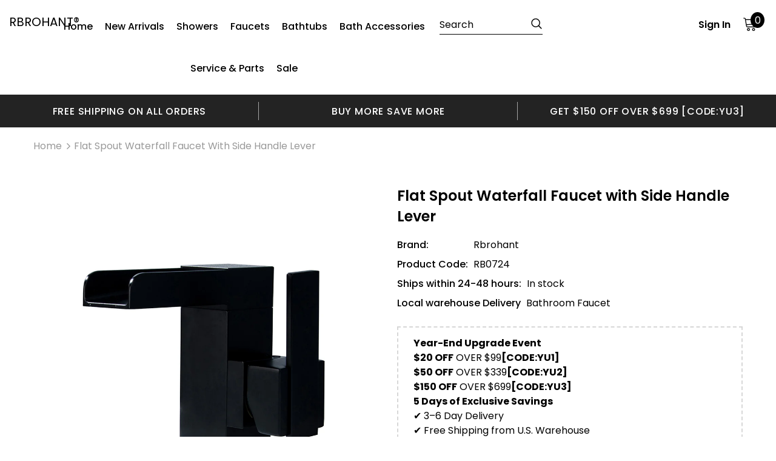

--- FILE ---
content_type: text/html; charset=utf-8
request_url: https://www.rbrohant.com/products/deck-mounted-waterfall-single-handle-bathroom-sink-faucet-rb0724
body_size: 47898
content:















<!doctype html>
<!--[if lt IE 7]><html class="no-js lt-ie9 lt-ie8 lt-ie7" lang="en"> <![endif]-->
<!--[if IE 7]><html class="no-js lt-ie9 lt-ie8" lang="en"> <![endif]-->
<!--[if IE 8]><html class="no-js lt-ie9" lang="en"> <![endif]-->
<!--[if IE 9 ]><html class="ie9 no-js"> <![endif]-->
<!--[if (gt IE 9)|!(IE)]><!--> <html class="no-js"> <!--<![endif]-->
<head>
 
<!-- Google Tag Manager -->
<script>(function(w,d,s,l,i){w[l]=w[l]||[];w[l].push({'gtm.start':
new Date().getTime(),event:'gtm.js'});var f=d.getElementsByTagName(s)[0],
j=d.createElement(s),dl=l!='dataLayer'?'&l='+l:'';j.async=true;j.src=
'https://www.googletagmanager.com/gtm.js?id='+i+dl;f.parentNode.insertBefore(j,f);
})(window,document,'script','dataLayer','GTM-KN37TFQ');</script>
<!-- End Google Tag Manager -->
  <meta name="google-site-verification" content="PHicURxNrfWGnsTpFbuOFKLinnUhvHv7lxRGgcGbjqk" />


<meta name="google-site-verification" content="tknKlAobUGzhyl0HsndmZMqOfPJG0IyXVYmD3eAgxu0" />
  <!-- Basic page needs ================================================== -->
  <meta charset="utf-8">
  <meta http-equiv="X-UA-Compatible" content="IE=edge,chrome=1">
	
  <!-- Title and description ================================================== -->
  <title>
  Single Handle Waterfall Faucet – Deck Mount Bathroom Tap
  
  
  </title>

  
  <meta name="description" content="Waterfall effect through wide spout. Modern design with ergonomic side lever for easy control.">
  

  <!-- Product meta ================================================== -->
  


  <meta property="og:type" content="product">
  <meta property="og:title" content="Flat Spout Waterfall Faucet with Side Handle Lever">
  
  <meta property="og:image" content="http://www.rbrohant.com/cdn/shop/products/rb0724-1_grande.jpg?v=1629342208">
  <meta property="og:image:secure_url" content="https://www.rbrohant.com/cdn/shop/products/rb0724-1_grande.jpg?v=1629342208">
  
  <meta property="og:image" content="http://www.rbrohant.com/cdn/shop/products/RB0724-2_grande.jpg?v=1629342208">
  <meta property="og:image:secure_url" content="https://www.rbrohant.com/cdn/shop/products/RB0724-2_grande.jpg?v=1629342208">
  
  <meta property="og:image" content="http://www.rbrohant.com/cdn/shop/products/RB0724-3_grande.jpg?v=1629342208">
  <meta property="og:image:secure_url" content="https://www.rbrohant.com/cdn/shop/products/RB0724-3_grande.jpg?v=1629342208">
  
  <meta property="og:price:amount" content="159.99">
  <meta property="og:price:currency" content="USD">


  <meta property="og:description" content="Waterfall effect through wide spout. Modern design with ergonomic side lever for easy control.">


  <meta property="og:url" content="https://www.rbrohant.com/products/deck-mounted-waterfall-single-handle-bathroom-sink-faucet-rb0724">
  <meta property="og:site_name" content="RBROHANT">
  <!-- /snippets/twitter-card.liquid -->





  <meta name="twitter:card" content="product">
  <meta name="twitter:title" content="Flat Spout Waterfall Faucet with Side Handle Lever">
  <meta name="twitter:description" content="Product Features: Durable construction: Built from lead-free solid brass composition, this faucet is durable and easy to clean. Anti-corrosion: Unique materials resist rust, corrosion, and tarnish so this waterfall bathroom faucet maintains its brilliance for years to come. Waterfall spout: The bathroom faucet provides a clear and steady laminar stream, that provides a beautiful water presentation. Premium quality: Solid brass body, lead-free brass construction with superior corrosion &amp;amp; rust-resistant brushed gold finish. Ceramic disc valves exceed industry longevity standards, ensuring durable performance for life. The matte finish is the perfect complement to modern spaces. This classy style works seamlessly with today&#39;s lifestyles. The waterfall spout sends a gentle cascade, evoking the prospect of nature and creates a mini waterfall effect, special and charming. Product List: Faucet Body Supply Lines Hardware Pack Installation Instruction Document &amp;amp; SPECS Document: Installation Manual Specification: Model">
  <meta name="twitter:image" content="https://www.rbrohant.com/cdn/shop/products/rb0724-1_medium.jpg?v=1629342208">
  <meta name="twitter:image:width" content="240">
  <meta name="twitter:image:height" content="240">
  <meta name="twitter:label1" content="Price">
  <meta name="twitter:data1" content="$159.99 USD">
  
  <meta name="twitter:label2" content="Brand">
  <meta name="twitter:data2" content="Rbrohant">
  



  <!-- Helpers ================================================== -->

  <link rel="canonical" href="https://www.rbrohant.com/products/deck-mounted-waterfall-single-handle-bathroom-sink-faucet-rb0724">

  <meta name="viewport" content="width=device-width, initial-scale=1, maximum-scale=1, user-scalable=0, minimal-ui">
  
  <!-- Favicon -->
  
  <link rel="shortcut icon" href="//www.rbrohant.com/cdn/shop/files/32X32_52104ea7-0d6b-48f3-a36a-3be74449bb0e_32x32.png?v=1614320653" type="image/png">
  
 
   <!-- fonts -->
  
<script type="text/javascript">
  WebFontConfig = {
    google: { families: [ 
      
          'Poppins:100,200,300,400,500,600,700,800,900'
	  
      
      	
      		,
      	      
        'Poppins:100,200,300,400,500,600,700,800,900'
	  
    ] }
  };
  
  (function() {
    var wf = document.createElement('script');
    wf.src = ('https:' == document.location.protocol ? 'https' : 'http') +
      '://ajax.googleapis.com/ajax/libs/webfont/1/webfont.js';
    wf.type = 'text/javascript';
    wf.async = 'true';
    var s = document.getElementsByTagName('script')[0];
    s.parentNode.insertBefore(wf, s);
  })(); 
</script>

  
  <!-- Styles -->
  <link href="//www.rbrohant.com/cdn/shop/t/23/assets/vendor.min.css?v=100472052405884710241618470754" rel="stylesheet" type="text/css" media="all" />
<link href="//www.rbrohant.com/cdn/shop/t/23/assets/theme-styles.scss.css?v=4407259292743833581761980927" rel="stylesheet" type="text/css" media="all" />
<link href="//www.rbrohant.com/cdn/shop/t/23/assets/theme-styles-responsive.scss.css?v=139285084035757011291715063852" rel="stylesheet" type="text/css" media="all" />
  
   <!-- Scripts -->
  <script src="//www.rbrohant.com/cdn/shop/t/23/assets/jquery.min.js?v=56888366816115934351618470749" type="text/javascript"></script>
<script src="//www.rbrohant.com/cdn/shop/t/23/assets/jquery-cookie.min.js?v=72365755745404048181618470748" type="text/javascript"></script>
<script src="//www.rbrohant.com/cdn/shop/t/23/assets/lazysizes.min.js?v=103571908837463684911618470751" type="text/javascript"></script>

<script>
  	window.lazySizesConfig = window.lazySizesConfig || {};
    lazySizesConfig.loadMode = 1;
    window.lazySizesConfig.init = false;
    lazySizes.init();
  
    window.ajax_cart = "upsell";
    window.money_format = "${{amount}}";//"${{amount}} USD";
    window.shop_currency = "USD";
    window.show_multiple_currencies = false;
    window.use_color_swatch = true;
    window.color_swatch_style = "variant";
    window.enable_sidebar_multiple_choice = true;
    window.file_url = "//www.rbrohant.com/cdn/shop/files/?25069";
    window.asset_url = "";
    window.router = "";
    window.swatch_recently = "color";
    
    window.inventory_text = {
        in_stock: "In stock",
        many_in_stock: "Many in stock",
        out_of_stock: "Out of stock",
        add_to_cart: "Add to Cart",
        add_all_to_cart: "Add all to Cart",
        sold_out: "Sold Out",
        select_options : "Select options",
        unavailable: "Unavailable",
        no_more_product: "No more product",
        show_options: "Show Variants",
        hide_options: "Hide Variants",
        adding : "Adding",
        thank_you : "Thank You",
        add_more : "Add More",
        cart_feedback : "Added",
        add_wishlist : "Add to Wish List",
        remove_wishlist : "Remove Wish List",
        previous: "Prev",
        next: "Next",
      	pre_order : "Pre Order",
    };
    window.multi_lang = false;
    window.infinity_scroll_feature = true;
    window.newsletter_popup = false;  
</script>



  <!-- Header hook for plugins ================================ -->
  
  <script>window.performance && window.performance.mark && window.performance.mark('shopify.content_for_header.start');</script><meta name="facebook-domain-verification" content="3do5g4lifclsqifk80i85hozrbvbey">
<meta name="facebook-domain-verification" content="riqnjfqvt1kua5zojy3dm11ktli4ii">
<meta id="shopify-digital-wallet" name="shopify-digital-wallet" content="/52360806591/digital_wallets/dialog">
<meta name="shopify-checkout-api-token" content="5e3be3d74408f12f579d8e72440ac954">
<meta id="in-context-paypal-metadata" data-shop-id="52360806591" data-venmo-supported="false" data-environment="production" data-locale="en_US" data-paypal-v4="true" data-currency="USD">
<link rel="alternate" type="application/json+oembed" href="https://www.rbrohant.com/products/deck-mounted-waterfall-single-handle-bathroom-sink-faucet-rb0724.oembed">
<script async="async" src="/checkouts/internal/preloads.js?locale=en-US"></script>
<script id="shopify-features" type="application/json">{"accessToken":"5e3be3d74408f12f579d8e72440ac954","betas":["rich-media-storefront-analytics"],"domain":"www.rbrohant.com","predictiveSearch":true,"shopId":52360806591,"locale":"en"}</script>
<script>var Shopify = Shopify || {};
Shopify.shop = "rbrohant-bathroom.myshopify.com";
Shopify.locale = "en";
Shopify.currency = {"active":"USD","rate":"1.0"};
Shopify.country = "US";
Shopify.theme = {"name":"Ella-3.0.0-sections-ready","id":122065027263,"schema_name":"Ella","schema_version":"3.0.0","theme_store_id":null,"role":"main"};
Shopify.theme.handle = "null";
Shopify.theme.style = {"id":null,"handle":null};
Shopify.cdnHost = "www.rbrohant.com/cdn";
Shopify.routes = Shopify.routes || {};
Shopify.routes.root = "/";</script>
<script type="module">!function(o){(o.Shopify=o.Shopify||{}).modules=!0}(window);</script>
<script>!function(o){function n(){var o=[];function n(){o.push(Array.prototype.slice.apply(arguments))}return n.q=o,n}var t=o.Shopify=o.Shopify||{};t.loadFeatures=n(),t.autoloadFeatures=n()}(window);</script>
<script id="shop-js-analytics" type="application/json">{"pageType":"product"}</script>
<script defer="defer" async type="module" src="//www.rbrohant.com/cdn/shopifycloud/shop-js/modules/v2/client.init-shop-cart-sync_DtuiiIyl.en.esm.js"></script>
<script defer="defer" async type="module" src="//www.rbrohant.com/cdn/shopifycloud/shop-js/modules/v2/chunk.common_CUHEfi5Q.esm.js"></script>
<script type="module">
  await import("//www.rbrohant.com/cdn/shopifycloud/shop-js/modules/v2/client.init-shop-cart-sync_DtuiiIyl.en.esm.js");
await import("//www.rbrohant.com/cdn/shopifycloud/shop-js/modules/v2/chunk.common_CUHEfi5Q.esm.js");

  window.Shopify.SignInWithShop?.initShopCartSync?.({"fedCMEnabled":true,"windoidEnabled":true});

</script>
<script>(function() {
  var isLoaded = false;
  function asyncLoad() {
    if (isLoaded) return;
    isLoaded = true;
    var urls = ["https:\/\/na.shgcdn3.com\/collector.js?shop=rbrohant-bathroom.myshopify.com","https:\/\/loox.io\/widget\/41-1jj-Apq\/loox.1626679458992.js?shop=rbrohant-bathroom.myshopify.com","https:\/\/sdks.automizely.com\/conversions\/v1\/conversions.js?app_connection_id=06136cdc3f084676a6b7318bb6b81ce3\u0026mapped_org_id=7a68a2fa3000ead5d01a1250447eb6a0_v1\u0026shop=rbrohant-bathroom.myshopify.com","https:\/\/script.pop-convert.com\/new-micro\/production.pc.min.js?unique_id=rbrohant-bathroom.myshopify.com\u0026shop=rbrohant-bathroom.myshopify.com","https:\/\/cdn.s3.pop-convert.com\/pcjs.production.min.js?unique_id=rbrohant-bathroom.myshopify.com\u0026shop=rbrohant-bathroom.myshopify.com","https:\/\/dr4qe3ddw9y32.cloudfront.net\/awin-shopify-integration-code.js?aid=119857\u0026v=shopifyApp_5.2.3\u0026ts=1761289565758\u0026shop=rbrohant-bathroom.myshopify.com"];
    for (var i = 0; i < urls.length; i++) {
      var s = document.createElement('script');
      s.type = 'text/javascript';
      s.async = true;
      s.src = urls[i];
      var x = document.getElementsByTagName('script')[0];
      x.parentNode.insertBefore(s, x);
    }
  };
  if(window.attachEvent) {
    window.attachEvent('onload', asyncLoad);
  } else {
    window.addEventListener('load', asyncLoad, false);
  }
})();</script>
<script id="__st">var __st={"a":52360806591,"offset":-28800,"reqid":"c0455998-57ca-4509-8701-9fc61cb5675c-1767173328","pageurl":"www.rbrohant.com\/products\/deck-mounted-waterfall-single-handle-bathroom-sink-faucet-rb0724","u":"67b60c977b3f","p":"product","rtyp":"product","rid":6721378517183};</script>
<script>window.ShopifyPaypalV4VisibilityTracking = true;</script>
<script id="captcha-bootstrap">!function(){'use strict';const t='contact',e='account',n='new_comment',o=[[t,t],['blogs',n],['comments',n],[t,'customer']],c=[[e,'customer_login'],[e,'guest_login'],[e,'recover_customer_password'],[e,'create_customer']],r=t=>t.map((([t,e])=>`form[action*='/${t}']:not([data-nocaptcha='true']) input[name='form_type'][value='${e}']`)).join(','),a=t=>()=>t?[...document.querySelectorAll(t)].map((t=>t.form)):[];function s(){const t=[...o],e=r(t);return a(e)}const i='password',u='form_key',d=['recaptcha-v3-token','g-recaptcha-response','h-captcha-response',i],f=()=>{try{return window.sessionStorage}catch{return}},m='__shopify_v',_=t=>t.elements[u];function p(t,e,n=!1){try{const o=window.sessionStorage,c=JSON.parse(o.getItem(e)),{data:r}=function(t){const{data:e,action:n}=t;return t[m]||n?{data:e,action:n}:{data:t,action:n}}(c);for(const[e,n]of Object.entries(r))t.elements[e]&&(t.elements[e].value=n);n&&o.removeItem(e)}catch(o){console.error('form repopulation failed',{error:o})}}const l='form_type',E='cptcha';function T(t){t.dataset[E]=!0}const w=window,h=w.document,L='Shopify',v='ce_forms',y='captcha';let A=!1;((t,e)=>{const n=(g='f06e6c50-85a8-45c8-87d0-21a2b65856fe',I='https://cdn.shopify.com/shopifycloud/storefront-forms-hcaptcha/ce_storefront_forms_captcha_hcaptcha.v1.5.2.iife.js',D={infoText:'Protected by hCaptcha',privacyText:'Privacy',termsText:'Terms'},(t,e,n)=>{const o=w[L][v],c=o.bindForm;if(c)return c(t,g,e,D).then(n);var r;o.q.push([[t,g,e,D],n]),r=I,A||(h.body.append(Object.assign(h.createElement('script'),{id:'captcha-provider',async:!0,src:r})),A=!0)});var g,I,D;w[L]=w[L]||{},w[L][v]=w[L][v]||{},w[L][v].q=[],w[L][y]=w[L][y]||{},w[L][y].protect=function(t,e){n(t,void 0,e),T(t)},Object.freeze(w[L][y]),function(t,e,n,w,h,L){const[v,y,A,g]=function(t,e,n){const i=e?o:[],u=t?c:[],d=[...i,...u],f=r(d),m=r(i),_=r(d.filter((([t,e])=>n.includes(e))));return[a(f),a(m),a(_),s()]}(w,h,L),I=t=>{const e=t.target;return e instanceof HTMLFormElement?e:e&&e.form},D=t=>v().includes(t);t.addEventListener('submit',(t=>{const e=I(t);if(!e)return;const n=D(e)&&!e.dataset.hcaptchaBound&&!e.dataset.recaptchaBound,o=_(e),c=g().includes(e)&&(!o||!o.value);(n||c)&&t.preventDefault(),c&&!n&&(function(t){try{if(!f())return;!function(t){const e=f();if(!e)return;const n=_(t);if(!n)return;const o=n.value;o&&e.removeItem(o)}(t);const e=Array.from(Array(32),(()=>Math.random().toString(36)[2])).join('');!function(t,e){_(t)||t.append(Object.assign(document.createElement('input'),{type:'hidden',name:u})),t.elements[u].value=e}(t,e),function(t,e){const n=f();if(!n)return;const o=[...t.querySelectorAll(`input[type='${i}']`)].map((({name:t})=>t)),c=[...d,...o],r={};for(const[a,s]of new FormData(t).entries())c.includes(a)||(r[a]=s);n.setItem(e,JSON.stringify({[m]:1,action:t.action,data:r}))}(t,e)}catch(e){console.error('failed to persist form',e)}}(e),e.submit())}));const S=(t,e)=>{t&&!t.dataset[E]&&(n(t,e.some((e=>e===t))),T(t))};for(const o of['focusin','change'])t.addEventListener(o,(t=>{const e=I(t);D(e)&&S(e,y())}));const B=e.get('form_key'),M=e.get(l),P=B&&M;t.addEventListener('DOMContentLoaded',(()=>{const t=y();if(P)for(const e of t)e.elements[l].value===M&&p(e,B);[...new Set([...A(),...v().filter((t=>'true'===t.dataset.shopifyCaptcha))])].forEach((e=>S(e,t)))}))}(h,new URLSearchParams(w.location.search),n,t,e,['guest_login'])})(!0,!0)}();</script>
<script integrity="sha256-4kQ18oKyAcykRKYeNunJcIwy7WH5gtpwJnB7kiuLZ1E=" data-source-attribution="shopify.loadfeatures" defer="defer" src="//www.rbrohant.com/cdn/shopifycloud/storefront/assets/storefront/load_feature-a0a9edcb.js" crossorigin="anonymous"></script>
<script data-source-attribution="shopify.dynamic_checkout.dynamic.init">var Shopify=Shopify||{};Shopify.PaymentButton=Shopify.PaymentButton||{isStorefrontPortableWallets:!0,init:function(){window.Shopify.PaymentButton.init=function(){};var t=document.createElement("script");t.src="https://www.rbrohant.com/cdn/shopifycloud/portable-wallets/latest/portable-wallets.en.js",t.type="module",document.head.appendChild(t)}};
</script>
<script data-source-attribution="shopify.dynamic_checkout.buyer_consent">
  function portableWalletsHideBuyerConsent(e){var t=document.getElementById("shopify-buyer-consent"),n=document.getElementById("shopify-subscription-policy-button");t&&n&&(t.classList.add("hidden"),t.setAttribute("aria-hidden","true"),n.removeEventListener("click",e))}function portableWalletsShowBuyerConsent(e){var t=document.getElementById("shopify-buyer-consent"),n=document.getElementById("shopify-subscription-policy-button");t&&n&&(t.classList.remove("hidden"),t.removeAttribute("aria-hidden"),n.addEventListener("click",e))}window.Shopify?.PaymentButton&&(window.Shopify.PaymentButton.hideBuyerConsent=portableWalletsHideBuyerConsent,window.Shopify.PaymentButton.showBuyerConsent=portableWalletsShowBuyerConsent);
</script>
<script>
  function portableWalletsCleanup(e){e&&e.src&&console.error("Failed to load portable wallets script "+e.src);var t=document.querySelectorAll("shopify-accelerated-checkout .shopify-payment-button__skeleton, shopify-accelerated-checkout-cart .wallet-cart-button__skeleton"),e=document.getElementById("shopify-buyer-consent");for(let e=0;e<t.length;e++)t[e].remove();e&&e.remove()}function portableWalletsNotLoadedAsModule(e){e instanceof ErrorEvent&&"string"==typeof e.message&&e.message.includes("import.meta")&&"string"==typeof e.filename&&e.filename.includes("portable-wallets")&&(window.removeEventListener("error",portableWalletsNotLoadedAsModule),window.Shopify.PaymentButton.failedToLoad=e,"loading"===document.readyState?document.addEventListener("DOMContentLoaded",window.Shopify.PaymentButton.init):window.Shopify.PaymentButton.init())}window.addEventListener("error",portableWalletsNotLoadedAsModule);
</script>

<script type="module" src="https://www.rbrohant.com/cdn/shopifycloud/portable-wallets/latest/portable-wallets.en.js" onError="portableWalletsCleanup(this)" crossorigin="anonymous"></script>
<script nomodule>
  document.addEventListener("DOMContentLoaded", portableWalletsCleanup);
</script>

<link id="shopify-accelerated-checkout-styles" rel="stylesheet" media="screen" href="https://www.rbrohant.com/cdn/shopifycloud/portable-wallets/latest/accelerated-checkout-backwards-compat.css" crossorigin="anonymous">
<style id="shopify-accelerated-checkout-cart">
        #shopify-buyer-consent {
  margin-top: 1em;
  display: inline-block;
  width: 100%;
}

#shopify-buyer-consent.hidden {
  display: none;
}

#shopify-subscription-policy-button {
  background: none;
  border: none;
  padding: 0;
  text-decoration: underline;
  font-size: inherit;
  cursor: pointer;
}

#shopify-subscription-policy-button::before {
  box-shadow: none;
}

      </style>

<script>window.performance && window.performance.mark && window.performance.mark('shopify.content_for_header.end');</script>
  





  <script type="text/javascript">
    
      window.__shgMoneyFormat = window.__shgMoneyFormat || {"USD":{"currency":"USD","currency_symbol":"$","currency_symbol_location":"left","decimal_places":2,"decimal_separator":".","thousands_separator":","}};
    
    window.__shgCurrentCurrencyCode = window.__shgCurrentCurrencyCode || {
      currency: "USD",
      currency_symbol: "$",
      decimal_separator: ".",
      thousands_separator: ",",
      decimal_places: 2,
      currency_symbol_location: "left"
    };
  </script>




  <!--[if lt IE 9]>
  <script src="//html5shiv.googlecode.com/svn/trunk/html5.js" type="text/javascript"></script>
  <![endif]-->

  
  
  

  <script>

    Shopify.productOptionsMap = {};
    Shopify.quickViewOptionsMap = {};

    Shopify.updateOptionsInSelector = function(selectorIndex, wrapperSlt) {
        Shopify.optionsMap = wrapperSlt === '.product' ? Shopify.productOptionsMap : Shopify.quickViewOptionsMap;

        switch (selectorIndex) {
            case 0:
                var key = 'root';
                var selector = $(wrapperSlt + ' .single-option-selector:eq(0)');
                break;
            case 1:
                var key = $(wrapperSlt + ' .single-option-selector:eq(0)').val();
                var selector = $(wrapperSlt + ' .single-option-selector:eq(1)');
                break;
            case 2:
                var key = $(wrapperSlt + ' .single-option-selector:eq(0)').val();
                key += ' / ' + $(wrapperSlt + ' .single-option-selector:eq(1)').val();
                var selector = $(wrapperSlt + ' .single-option-selector:eq(2)');
        }

        var initialValue = selector.val();

        selector.empty();

        var availableOptions = Shopify.optionsMap[key];

        if (availableOptions && availableOptions.length) {
            for (var i = 0; i < availableOptions.length; i++) {
                var option = availableOptions[i];

                var newOption = $('<option></option>').val(option).html(option);

                selector.append(newOption);
            }

            $(wrapperSlt + ' .swatch[data-option-index="' + selectorIndex + '"] .swatch-element').each(function() {
                if ($.inArray($(this).attr('data-value'), availableOptions) !== -1) {
                    $(this).removeClass('soldout').find(':radio').removeAttr('disabled', 'disabled').removeAttr('checked');
                }
                else {
                    $(this).addClass('soldout').find(':radio').removeAttr('checked').attr('disabled', 'disabled');
                }
            });

            if ($.inArray(initialValue, availableOptions) !== -1) {
                selector.val(initialValue);
            }

            selector.trigger('change');
        };
    };

    Shopify.linkOptionSelectors = function(product, wrapperSlt) {
        // Building our mapping object.
        Shopify.optionsMap = wrapperSlt === '.product' ? Shopify.productOptionsMap : Shopify.quickViewOptionsMap;

        for (var i = 0; i < product.variants.length; i++) {
            var variant = product.variants[i];

            if (variant.available) {
                // Gathering values for the 1st drop-down.
                Shopify.optionsMap['root'] = Shopify.optionsMap['root'] || [];

                Shopify.optionsMap['root'].push(variant.option1);
                Shopify.optionsMap['root'] = Shopify.uniq(Shopify.optionsMap['root']);

                // Gathering values for the 2nd drop-down.
                if (product.options.length > 1) {
                var key = variant.option1;
                    Shopify.optionsMap[key] = Shopify.optionsMap[key] || [];
                    Shopify.optionsMap[key].push(variant.option2);
                    Shopify.optionsMap[key] = Shopify.uniq(Shopify.optionsMap[key]);
                }

                // Gathering values for the 3rd drop-down.
                if (product.options.length === 3) {
                    var key = variant.option1 + ' / ' + variant.option2;
                    Shopify.optionsMap[key] = Shopify.optionsMap[key] || [];
                    Shopify.optionsMap[key].push(variant.option3);
                    Shopify.optionsMap[key] = Shopify.uniq(Shopify.optionsMap[key]);
                }
            }
        };

        // Update options right away.
        Shopify.updateOptionsInSelector(0, wrapperSlt);

        if (product.options.length > 1) Shopify.updateOptionsInSelector(1, wrapperSlt);
        if (product.options.length === 3) Shopify.updateOptionsInSelector(2, wrapperSlt);

        // When there is an update in the first dropdown.
        $(wrapperSlt + " .single-option-selector:eq(0)").change(function() {
            Shopify.updateOptionsInSelector(1, wrapperSlt);
            if (product.options.length === 3) Shopify.updateOptionsInSelector(2, wrapperSlt);
            return true;
        });

        // When there is an update in the second dropdown.
        $(wrapperSlt + " .single-option-selector:eq(1)").change(function() {
            if (product.options.length === 3) Shopify.updateOptionsInSelector(2, wrapperSlt);
            return true;
        });
    };
</script>


  

<script type="text/javascript">
  
    window.SHG_CUSTOMER = null;
  
</script>







  <!-- "snippets/judgeme_core.liquid" was not rendered, the associated app was uninstalled -->

	<script>var loox_global_hash = '1767022610535';</script><style>.loox-reviews-default { max-width: 1200px; margin: 0 auto; }.loox-rating .loox-icon { color:#000000; }
:root { --lxs-rating-icon-color: #000000; }</style>

<input type="hidden" value="rbrohant-bathroom.myshopify.com" id="flashify-shop-domain">
<script src=https://static-socialhead.cdnhub.co/flashify/flashsale.min.js defer></script>
<link rel="stylesheet" href=https://static-socialhead.cdnhub.co/flashify/flashsale.min.css /><script>
  var scriptAppend = document.createElement('script');
  var version = new Date().getTime();
  scriptAppend.src = 'https://apps.omegatheme.com/facebook-pixel/client/loading-custom-event.js?v=' + version;
  document.querySelector('head').appendChild(scriptAppend)
</script>

<div class="ot-multi-pixel"></div>

  <meta property="omega:tags" content="waterfall, Waterfall Faucets, ">
  <meta property="omega:product" content="6721378517183">
  <meta property="omega:product_type" content="Bathroom Faucet">
  <meta property="omega:collections" content="260845306047, 239147024575, 409722650880, 277746417855, ">






  <script>
    var arrayFBPixelTrack = [];
  </script>
    
    

    
    
    


    
    
    


    
    
    

    
    
    
      
      <script>
        if (! arrayFBPixelTrack.includes(629374041750605)) {
          arrayFBPixelTrack.push(629374041750605);

        }
      </script>
    



    
    
      <script>
        var omegaFBSettings = [];
        var omegaFBSettings = {"settings":{"skip_onboarding_fb_ads":0,"accept_permission_fb_ads":0,"content_type_event":1,"step_onboarding":"{\"step_1\": 0, \"step_2\": 0, \"step_3\": 0, \"is_completed\": 0}","show_banner_extension":1,"enable_analytics":1,"use_basecode_fb":0,"is_show_modal_survey":1,"is_show_modal_feedback":1,"last_date_feedback":"2021-12-02 09:12:54","is_show_banner":1,"feedback_text":"","feedback_rating":3,"count_open_app":0,"is_show_modal_review":0,"is_show_re_branding":1,"status_show_re_branding":1,"date_timezone_offset":"Asia\/Hong_Kong","group_accept_information_customer":{"isClientIPAddress":true,"isCity":true,"isFirstName":true,"isExternalID":true,"isZipCode":true,"isPhone":true,"isDateOfBirth":true,"isClientUserAgent":true,"isClickIDCookie":true,"isGender":true,"isState":true,"isCountry":true,"isEmail":true,"isBrowserIDCookie":true,"isLastName":true,"isSubscriptionID":true},"capi_track_viewcontent":1,"capi_track_search":0,"capi_track_pageview":1,"capi_track_addtocart":1,"capi_track_checkout":1,"capi_track_purchase":1,"id_pixel_shopify":[""],"price":"0","maximum_id_conversion_api":1,"enable":1,"plan":0,"active_plan_at":"1638434743","statusFeedback":1,"lastUpdate":"2025-09-16 08:56:05","timeOnline":"0000-00-00 00:00:00","reasonDisable":"0","reasonOtherDisable":null,"DiscountCode":"","usePixelFromShopify":1,"PlanShopify":"unlimited","updated_theme":0,"status_use_conversion":0,"test_event_code":null,"fb_access_token":null,"include_shippping_cost":0,"use_multi_currency":0,"first_catalog_feed_created_at":"2021-12-02 09:14:52","is_enable_trigger":0,"is_using_webhook_product_update":0,"is_use_feed":0,"is_use_utm":1,"is_use_catalog":0,"is_save_consent":1,"is_enable_web_pixel":2,"is_using_plan_promote":0,"first_pixel_at":"2025-09-16 08:56:03","is_new_version":1,"utm_tracking":0,"apps_installed":null,"plan_id":18,"is_enable_train_pixel":0,"setup_ads_report":{"version":"1","alreadySetup":false,"is_using_feature":0},"is_charge_onetime":0,"time_onpage_setup":{"enabled":false,"time_on_page":null},"last_time_sync":null,"is_sync_cost":1,"attributes_window":7,"time_enable_web_pixel":"2025-06-09 16:40:49","is_custome_event":1,"enable_export_analytics":1,"enable_chart":1,"is_use_cost_setting":1,"is_exclusive_offer":0,"is_downgrade_free_plan":0,"time_charge_free_plan":null,"time_downgrade_free_plan":null,"time_limit_orders":null,"is_charged_free_plan":0,"free_plan_expired":0,"plan_configs":{"plan_type":"RECURRING","order_remain":999999998},"is_shipping_event":1,"is_completed_education_homepage":0,"is_completed_education_pixel":0,"is_completed_education_catalog":0,"is_completed_education_analytics":0,"is_completed_education_custom_event":0,"is_completed_education_ad_report":0,"pixel_track_viewcontent":1,"pixel_track_pageview":1,"pixel_track_checkout":1,"pixel_track_search":0,"pixel_track_addtocart":1,"pixel_track_purchase":1,"is_use_ad_manager":0,"enable_use_catalog_feed_limit":1,"capi_track_addpaymentinfo":1,"pixel_track_addpaymentinfo":1,"feature_settings":{"redirect_url":"https:\/\/app.twoowls.io\/facebook-multi-pixels","app_name":"facebook-pixel-5","url_app":"https:\/\/app.twoowls.io\/facebook-multi-pixels","pricing_version_id":5,"is_show_onetime_charge":1,"is_show_free_plan":1,"is_show_advantage_pricing":1,"shopify_restapi_version":"2025-01","shopify_graphicql_version":"2025-01","store_name":"rbrohant-bathroom.myshopify.com","installed_date":"2021-12-02 08:08:52","status":"active","confirmation_url":"https:\/\/rbrohant-bathroom.myshopify.com\/admin\/charges\/3325251\/25590726912\/RecurringApplicationCharge\/confirm_recurring_application_charge?signature=BAh7BzoHaWRsKwgAgVP1BQA6EmF1dG9fYWN0aXZhdGVU--56adfb538adb7470461c2870d3d98efe6448b914","plan_name":"free","plan_id":18,"scope":null,"is_live":1,"unit_price_capi_monthly":"5.99","facebook_graph_api_version":"v20.0","facebook_app_fields":"name,email,picture","facebook_app_scope":"public_profile,email,catalog_management,ads_management,business_management,ads_read","log_api_url":"https:\/\/apps.omegatheme.com\/logs-facebook-pixels","app_root_url":"https:\/\/apps.omegatheme.com\/facebook-multi-pixels","app_api_url":"https:\/\/apps.omegatheme.com\/base-facebook-pixels","core_api_url":"https:\/\/apps.omegatheme.com\/core-facebook-pixels","app_queue_url":"https:\/\/apps.omegatheme.com\/omega-queue-facebook-pixels","tracking_path":"\/conversion-api","external_path":"\/api\/external"}},"list_all_custom_events":[],"core_capi_url":"https:\/\/apps.omegatheme.com\/base-facebook-pixels","endpoint_capi_url":"https:\/\/apps.omegatheme.com\/core-facebook-pixels"}
        console.log({omegaFBSettings})
      </script>

    

  
<!-- Statcounter code for My Website https://www.rbrohant.com on Shopify -->
<script type="text/javascript">
var sc_project=13115814; 
var sc_invisible=1; 
var sc_security="26c7c6c9"; 
</script>
<script type="text/javascript"
src="https://www.statcounter.com/counter/counter.js" async></script>
<noscript><div class="statcounter"><a title="Web Analytics Made Easy -
Statcounter" href="https://statcounter.com/" target="_blank"><img
class="statcounter" src="https://c.statcounter.com/13115814/0/26c7c6c9/1/"
alt="Web Analytics Made Easy - Statcounter"
referrerPolicy="no-referrer-when-downgrade"></a></div></noscript>
<!-- End of Statcounter Code -->
 <!-- BEGIN app block: shopify://apps/ecomposer-builder/blocks/app-embed/a0fc26e1-7741-4773-8b27-39389b4fb4a0 --><!-- DNS Prefetch & Preconnect -->
<link rel="preconnect" href="https://cdn.ecomposer.app" crossorigin>
<link rel="dns-prefetch" href="https://cdn.ecomposer.app">

<link rel="prefetch" href="https://cdn.ecomposer.app/vendors/css/ecom-swiper@11.css" as="style">
<link rel="prefetch" href="https://cdn.ecomposer.app/vendors/js/ecom-swiper@11.0.5.js" as="script">
<link rel="prefetch" href="https://cdn.ecomposer.app/vendors/js/ecom_modal.js" as="script">

<!-- Global CSS --><!--ECOM-EMBED-->
  <style id="ecom-global-css" class="ecom-global-css">/**ECOM-INSERT-CSS**/.ecom-section > div.core__row--columns{max-width: 1200px;}.ecom-column>div.core__column--wrapper{padding: 20px;}div.core__blocks--body>div.ecom-block.elmspace:not(:first-child){margin-top: 20px;}:root{--ecom-global-container-width:1200px;--ecom-global-colunm-gap:20px;--ecom-global-elements-space:20px;--ecom-global-colors-primary:#ffffff;--ecom-global-colors-secondary:#ffffff;--ecom-global-colors-text:#ffffff;--ecom-global-colors-accent:#ffffff;--ecom-global-typography-h1-font-weight:600;--ecom-global-typography-h1-font-size:72px;--ecom-global-typography-h1-line-height:90px;--ecom-global-typography-h1-letter-spacing:-0.02em;--ecom-global-typography-h2-font-weight:600;--ecom-global-typography-h2-font-size:60px;--ecom-global-typography-h2-line-height:72px;--ecom-global-typography-h2-letter-spacing:-0.02em;--ecom-global-typography-h3-font-weight:600;--ecom-global-typography-h3-font-size:48px;--ecom-global-typography-h3-line-height:60px;--ecom-global-typography-h3-letter-spacing:-0.02em;--ecom-global-typography-h4-font-weight:600;--ecom-global-typography-h4-font-size:36px;--ecom-global-typography-h4-line-height:44px;--ecom-global-typography-h4-letter-spacing:-0.02em;--ecom-global-typography-h5-font-weight:600;--ecom-global-typography-h5-font-size:30px;--ecom-global-typography-h5-line-height:38px;--ecom-global-typography-h6-font-weight:600;--ecom-global-typography-h6-font-size:24px;--ecom-global-typography-h6-line-height:32px;--ecom-global-typography-h7-font-weight:400;--ecom-global-typography-h7-font-size:18px;--ecom-global-typography-h7-line-height:28px;}</style>
  <!--/ECOM-EMBED--><!-- Custom CSS & JS --><!-- Open Graph Meta Tags for Pages --><!-- Critical Inline Styles -->
<style class="ecom-theme-helper">.ecom-animation{opacity:0}.ecom-animation.animate,.ecom-animation.ecom-animated{opacity:1}.ecom-cart-popup{display:grid;position:fixed;inset:0;z-index:9999999;align-content:center;padding:5px;justify-content:center;align-items:center;justify-items:center}.ecom-cart-popup::before{content:' ';position:absolute;background:#e5e5e5b3;inset:0}.ecom-ajax-loading{cursor:not-allowed;pointer-events:none;opacity:.6}#ecom-toast{visibility:hidden;max-width:50px;height:60px;margin:auto;background-color:#333;color:#fff;text-align:center;border-radius:2px;position:fixed;z-index:1;left:0;right:0;bottom:30px;font-size:17px;display:grid;grid-template-columns:50px auto;align-items:center;justify-content:start;align-content:center;justify-items:start}#ecom-toast.ecom-toast-show{visibility:visible;animation:ecomFadein .5s,ecomExpand .5s .5s,ecomStay 3s 1s,ecomShrink .5s 4s,ecomFadeout .5s 4.5s}#ecom-toast #ecom-toast-icon{width:50px;height:100%;box-sizing:border-box;background-color:#111;color:#fff;padding:5px}#ecom-toast .ecom-toast-icon-svg{width:100%;height:100%;position:relative;vertical-align:middle;margin:auto;text-align:center}#ecom-toast #ecom-toast-desc{color:#fff;padding:16px;overflow:hidden;white-space:nowrap}@media(max-width:768px){#ecom-toast #ecom-toast-desc{white-space:normal;min-width:250px}#ecom-toast{height:auto;min-height:60px}}.ecom__column-full-height{height:100%}@keyframes ecomFadein{from{bottom:0;opacity:0}to{bottom:30px;opacity:1}}@keyframes ecomExpand{from{min-width:50px}to{min-width:var(--ecom-max-width)}}@keyframes ecomStay{from{min-width:var(--ecom-max-width)}to{min-width:var(--ecom-max-width)}}@keyframes ecomShrink{from{min-width:var(--ecom-max-width)}to{min-width:50px}}@keyframes ecomFadeout{from{bottom:30px;opacity:1}to{bottom:60px;opacity:0}}</style>


<!-- EComposer Config Script -->
<script id="ecom-theme-helpers" async>
window.EComposer=window.EComposer||{};(function(){if(!this.configs)this.configs={};this.configs.ajax_cart={enable:false};this.customer=false;this.proxy_path='/apps/ecomposer-visual-page-builder';
this.popupScriptUrl='https://cdn.shopify.com/extensions/019b200c-ceec-7ac9-af95-28c32fd62de8/ecomposer-94/assets/ecom_popup.js';
this.routes={domain:'https://www.rbrohant.com',root_url:'/',collections_url:'/collections',all_products_collection_url:'/collections/all',cart_url:'/cart',cart_add_url:'/cart/add',cart_change_url:'/cart/change',cart_clear_url:'/cart/clear',cart_update_url:'/cart/update',product_recommendations_url:'/recommendations/products'};
this.queryParams={};
if(window.location.search.length){new URLSearchParams(window.location.search).forEach((value,key)=>{this.queryParams[key]=value})}
this.money_format="${{amount}}";
this.money_with_currency_format="${{amount}} USD";
this.currencyCodeEnabled=null;this.abTestingData = [];this.formatMoney=function(t,e){const r=this.currencyCodeEnabled?this.money_with_currency_format:this.money_format;function a(t,e){return void 0===t?e:t}function o(t,e,r,o){if(e=a(e,2),r=a(r,","),o=a(o,"."),isNaN(t)||null==t)return 0;var n=(t=(t/100).toFixed(e)).split(".");return n[0].replace(/(\d)(?=(\d\d\d)+(?!\d))/g,"$1"+r)+(n[1]?o+n[1]:"")}"string"==typeof t&&(t=t.replace(".",""));var n="",i=/\{\{\s*(\w+)\s*\}\}/,s=e||r;switch(s.match(i)[1]){case"amount":n=o(t,2);break;case"amount_no_decimals":n=o(t,0);break;case"amount_with_comma_separator":n=o(t,2,".",",");break;case"amount_with_space_separator":n=o(t,2," ",",");break;case"amount_with_period_and_space_separator":n=o(t,2," ",".");break;case"amount_no_decimals_with_comma_separator":n=o(t,0,".",",");break;case"amount_no_decimals_with_space_separator":n=o(t,0," ");break;case"amount_with_apostrophe_separator":n=o(t,2,"'",".")}return s.replace(i,n)};
this.resizeImage=function(t,e){try{if(!e||"original"==e||"full"==e||"master"==e)return t;if(-1!==t.indexOf("cdn.shopify.com")||-1!==t.indexOf("/cdn/shop/")){var r=t.match(/\.(jpg|jpeg|gif|png|bmp|bitmap|tiff|tif|webp)((\#[0-9a-z\-]+)?(\?v=.*)?)?$/gim);if(null==r)return null;var a=t.split(r[0]),o=r[0];return a[0]+"_"+e+o}}catch(r){return t}return t};
this.getProduct=function(t){if(!t)return!1;let e=("/"===this.routes.root_url?"":this.routes.root_url)+"/products/"+t+".js?shop="+Shopify.shop;return window.ECOM_LIVE&&(e="/shop/builder/ajax/ecom-proxy/products/"+t+"?shop="+Shopify.shop),window.fetch(e,{headers:{"Content-Type":"application/json"}}).then(t=>t.ok?t.json():false)};
const u=new URLSearchParams(window.location.search);if(u.has("ecom-redirect")){const r=u.get("ecom-redirect");if(r){let d;try{d=decodeURIComponent(r)}catch{return}d=d.trim().replace(/[\r\n\t]/g,"");if(d.length>2e3)return;const p=["javascript:","data:","vbscript:","file:","ftp:","mailto:","tel:","sms:","chrome:","chrome-extension:","moz-extension:","ms-browser-extension:"],l=d.toLowerCase();for(const o of p)if(l.includes(o))return;const x=[/<script/i,/<\/script/i,/javascript:/i,/vbscript:/i,/onload=/i,/onerror=/i,/onclick=/i,/onmouseover=/i,/onfocus=/i,/onblur=/i,/onsubmit=/i,/onchange=/i,/alert\s*\(/i,/confirm\s*\(/i,/prompt\s*\(/i,/document\./i,/window\./i,/eval\s*\(/i];for(const t of x)if(t.test(d))return;if(d.startsWith("/")&&!d.startsWith("//")){if(!/^[a-zA-Z0-9\-._~:/?#[\]@!$&'()*+,;=%]+$/.test(d))return;if(d.includes("../")||d.includes("./"))return;window.location.href=d;return}if(!d.includes("://")&&!d.startsWith("//")){if(!/^[a-zA-Z0-9\-._~:/?#[\]@!$&'()*+,;=%]+$/.test(d))return;if(d.includes("../")||d.includes("./"))return;window.location.href="/"+d;return}let n;try{n=new URL(d)}catch{return}if(!["http:","https:"].includes(n.protocol))return;if(n.port&&(parseInt(n.port)<1||parseInt(n.port)>65535))return;const a=[window.location.hostname];if(a.includes(n.hostname)&&(n.href===d||n.toString()===d))window.location.href=d}}
}).bind(window.EComposer)();
if(window.Shopify&&window.Shopify.designMode&&window.top&&window.top.opener){window.addEventListener("load",function(){window.top.opener.postMessage({action:"ecomposer:loaded"},"*")})}
</script>

<!-- Quickview Script -->
<script id="ecom-theme-quickview" async>
window.EComposer=window.EComposer||{};(function(){this.initQuickview=function(){var enable_qv=false;const qv_wrapper_script=document.querySelector('#ecom-quickview-template-html');if(!qv_wrapper_script)return;const ecom_quickview=document.createElement('div');ecom_quickview.classList.add('ecom-quickview');ecom_quickview.innerHTML=qv_wrapper_script.innerHTML;document.body.prepend(ecom_quickview);const qv_wrapper=ecom_quickview.querySelector('.ecom-quickview__wrapper');const ecomQuickview=function(e){let t=qv_wrapper.querySelector(".ecom-quickview__content-data");if(t){let i=document.createRange().createContextualFragment(e);t.innerHTML="",t.append(i),qv_wrapper.classList.add("ecom-open");let c=new CustomEvent("ecom:quickview:init",{detail:{wrapper:qv_wrapper}});document.dispatchEvent(c),setTimeout(function(){qv_wrapper.classList.add("ecom-display")},500),closeQuickview(t)}},closeQuickview=function(e){let t=qv_wrapper.querySelector(".ecom-quickview__close-btn"),i=qv_wrapper.querySelector(".ecom-quickview__content");function c(t){let o=t.target;do{if(o==i||o&&o.classList&&o.classList.contains("ecom-modal"))return;o=o.parentNode}while(o);o!=i&&(qv_wrapper.classList.add("ecom-remove"),qv_wrapper.classList.remove("ecom-open","ecom-display","ecom-remove"),setTimeout(function(){e.innerHTML=""},300),document.removeEventListener("click",c),document.removeEventListener("keydown",n))}function n(t){(t.isComposing||27===t.keyCode)&&(qv_wrapper.classList.add("ecom-remove"),qv_wrapper.classList.remove("ecom-open","ecom-display","ecom-remove"),setTimeout(function(){e.innerHTML=""},300),document.removeEventListener("keydown",n),document.removeEventListener("click",c))}t&&t.addEventListener("click",function(t){t.preventDefault(),document.removeEventListener("click",c),document.removeEventListener("keydown",n),qv_wrapper.classList.add("ecom-remove"),qv_wrapper.classList.remove("ecom-open","ecom-display","ecom-remove"),setTimeout(function(){e.innerHTML=""},300)}),document.addEventListener("click",c),document.addEventListener("keydown",n)};function quickViewHandler(e){e&&e.preventDefault();let t=this;t.classList&&t.classList.add("ecom-loading");let i=t.classList?t.getAttribute("href"):window.location.pathname;if(i){if(window.location.search.includes("ecom_template_id")){let c=new URLSearchParams(location.search);i=window.location.pathname+"?section_id="+c.get("ecom_template_id")}else i+=(i.includes("?")?"&":"?")+"section_id=ecom-default-template-quickview";fetch(i).then(function(e){return 200==e.status?e.text():window.document.querySelector("#admin-bar-iframe")?(404==e.status?alert("Please create Ecomposer quickview template first!"):alert("Have some problem with quickview!"),t.classList&&t.classList.remove("ecom-loading"),!1):void window.open(new URL(i).pathname,"_blank")}).then(function(e){e&&(ecomQuickview(e),setTimeout(function(){t.classList&&t.classList.remove("ecom-loading")},300))}).catch(function(e){})}}
if(window.location.search.includes('ecom_template_id')){setTimeout(quickViewHandler,1000)}
if(enable_qv){const qv_buttons=document.querySelectorAll('.ecom-product-quickview');if(qv_buttons.length>0){qv_buttons.forEach(function(button,index){button.addEventListener('click',quickViewHandler)})}}
}}).bind(window.EComposer)();
</script>

<!-- Quickview Template -->
<script type="text/template" id="ecom-quickview-template-html">
<div class="ecom-quickview__wrapper ecom-dn"><div class="ecom-quickview__container"><div class="ecom-quickview__content"><div class="ecom-quickview__content-inner"><div class="ecom-quickview__content-data"></div></div><span class="ecom-quickview__close-btn"><svg version="1.1" xmlns="http://www.w3.org/2000/svg" width="32" height="32" viewBox="0 0 32 32"><path d="M10.722 9.969l-0.754 0.754 5.278 5.278-5.253 5.253 0.754 0.754 5.253-5.253 5.253 5.253 0.754-0.754-5.253-5.253 5.278-5.278-0.754-0.754-5.278 5.278z" fill="#000000"></path></svg></span></div></div></div>
</script>

<!-- Quickview Styles -->
<style class="ecom-theme-quickview">.ecom-quickview .ecom-animation{opacity:1}.ecom-quickview__wrapper{opacity:0;display:none;pointer-events:none}.ecom-quickview__wrapper.ecom-open{position:fixed;top:0;left:0;right:0;bottom:0;display:block;pointer-events:auto;z-index:100000;outline:0!important;-webkit-backface-visibility:hidden;opacity:1;transition:all .1s}.ecom-quickview__container{text-align:center;position:absolute;width:100%;height:100%;left:0;top:0;padding:0 8px;box-sizing:border-box;opacity:0;background-color:rgba(0,0,0,.8);transition:opacity .1s}.ecom-quickview__container:before{content:"";display:inline-block;height:100%;vertical-align:middle}.ecom-quickview__wrapper.ecom-display .ecom-quickview__content{visibility:visible;opacity:1;transform:none}.ecom-quickview__content{position:relative;display:inline-block;opacity:0;visibility:hidden;transition:transform .1s,opacity .1s;transform:translateX(-100px)}.ecom-quickview__content-inner{position:relative;display:inline-block;vertical-align:middle;margin:0 auto;text-align:left;z-index:999;overflow-y:auto;max-height:80vh}.ecom-quickview__content-data>.shopify-section{margin:0 auto;max-width:980px;overflow:hidden;position:relative;background-color:#fff;opacity:0}.ecom-quickview__wrapper.ecom-display .ecom-quickview__content-data>.shopify-section{opacity:1;transform:none}.ecom-quickview__wrapper.ecom-display .ecom-quickview__container{opacity:1}.ecom-quickview__wrapper.ecom-remove #shopify-section-ecom-default-template-quickview{opacity:0;transform:translateX(100px)}.ecom-quickview__close-btn{position:fixed!important;top:0;right:0;transform:none;background-color:transparent;color:#000;opacity:0;width:40px;height:40px;transition:.25s;z-index:9999;stroke:#fff}.ecom-quickview__wrapper.ecom-display .ecom-quickview__close-btn{opacity:1}.ecom-quickview__close-btn:hover{cursor:pointer}@media screen and (max-width:1024px){.ecom-quickview__content{position:absolute;inset:0;margin:50px 15px;display:flex}.ecom-quickview__close-btn{right:0}}.ecom-toast-icon-info{display:none}.ecom-toast-error .ecom-toast-icon-info{display:inline!important}.ecom-toast-error .ecom-toast-icon-success{display:none!important}.ecom-toast-icon-success{fill:#fff;width:35px}</style>

<!-- Toast Template -->
<script type="text/template" id="ecom-template-html"><!-- BEGIN app snippet: ecom-toast --><div id="ecom-toast"><div id="ecom-toast-icon"><svg xmlns="http://www.w3.org/2000/svg" class="ecom-toast-icon-svg ecom-toast-icon-info" fill="none" viewBox="0 0 24 24" stroke="currentColor"><path stroke-linecap="round" stroke-linejoin="round" stroke-width="2" d="M13 16h-1v-4h-1m1-4h.01M21 12a9 9 0 11-18 0 9 9 0 0118 0z"/></svg>
<svg class="ecom-toast-icon-svg ecom-toast-icon-success" xmlns="http://www.w3.org/2000/svg" viewBox="0 0 512 512"><path d="M256 8C119 8 8 119 8 256s111 248 248 248 248-111 248-248S393 8 256 8zm0 48c110.5 0 200 89.5 200 200 0 110.5-89.5 200-200 200-110.5 0-200-89.5-200-200 0-110.5 89.5-200 200-200m140.2 130.3l-22.5-22.7c-4.7-4.7-12.3-4.7-17-.1L215.3 303.7l-59.8-60.3c-4.7-4.7-12.3-4.7-17-.1l-22.7 22.5c-4.7 4.7-4.7 12.3-.1 17l90.8 91.5c4.7 4.7 12.3 4.7 17 .1l172.6-171.2c4.7-4.7 4.7-12.3 .1-17z"/></svg>
</div><div id="ecom-toast-desc"></div></div><!-- END app snippet --></script><!-- END app block --><!-- BEGIN app block: shopify://apps/frequently-bought/blocks/app-embed-block/b1a8cbea-c844-4842-9529-7c62dbab1b1f --><script>
    window.codeblackbelt = window.codeblackbelt || {};
    window.codeblackbelt.shop = window.codeblackbelt.shop || 'rbrohant-bathroom.myshopify.com';
    
        window.codeblackbelt.productId = 6721378517183;</script><script src="//cdn.codeblackbelt.com/widgets/frequently-bought-together/main.min.js?version=2025123101-0800" async></script>
 <!-- END app block --><!-- BEGIN app block: shopify://apps/sami-product-labels/blocks/app-embed-block/b9b44663-5d51-4be1-8104-faedd68da8c5 --><script type="text/javascript">
  window.Samita = window.Samita || {};
  Samita.ProductLabels = Samita.ProductLabels || {};
  Samita.ProductLabels.locale  = {"shop_locale":{"locale":"en","enabled":true,"primary":true,"published":true}};
  Samita.ProductLabels.page = {title : document.title.replaceAll('"', "'"), href : window.location.href, type: "product", page_id: ""};
  Samita.ProductLabels.dataShop = Samita.ProductLabels.dataShop || {};Samita.ProductLabels.dataShop = {"install":1,"configuration":{"money_format":"${{amount}}"},"pricing":{"plan":"FREE","features":{"chose_product_form_collections_tag":false,"design_custom_unlimited_position":false,"design_countdown_timer_label_badge":false,"design_text_hover_label_badge":false,"label_display_product_page_first_image":false,"choose_product_variants":false,"choose_country_restriction":false,"conditions_specific_products":20,"conditions_include_exclude_product_tag":false,"conditions_inventory_status":false,"conditions_sale_products":false,"conditions_customer_tag":false,"conditions_products_created_published":false,"conditions_set_visibility_date_time":false,"conditions_work_with_metafields":false,"images_samples":{"collections":["free_labels","custom","suggestions_for_you","all"]},"badges_labels_conditions":{"fields":["ALL","PRODUCTS"]},"create_image_ai_generated":false}},"settings":{"notUseSearchFileApp":false,"general":{"maximum_condition":"3"},"watermark":true,"translations":[],"image_creations":[]},"url":"rbrohant-bathroom.myshopify.com","base_app_url":"https://label.samita.io/","app_url":"https://d3g7uyxz2n998u.cloudfront.net/","storefront_access_token":"b929366abf90c0b83d7387676ab9f5aa"};Samita.ProductLabels.dataShop.configuration.money_format = "${{amount}}";if (typeof Shopify!= "undefined" && Shopify?.theme?.role != "main") {Samita.ProductLabels.dataShop.settings.notUseSearchFileApp = false;}
  Samita.ProductLabels.theme_id =null;
  Samita.ProductLabels.products = Samita.ProductLabels.products || [];Samita.ProductLabels.product ={"id":6721378517183,"title":"Flat Spout Waterfall Faucet with Side Handle Lever","handle":"deck-mounted-waterfall-single-handle-bathroom-sink-faucet-rb0724","description":"\u003cp\u003eProduct Features:\u003c\/p\u003e\n\u003c!--title--\u003e\n\u003cul\u003e\n\u003cli\u003e\n\u003cspan\u003e\u003c\/span\u003eDurable construction: Built from lead-free solid brass composition, this faucet is durable and easy to clean.\u003c\/li\u003e\n\u003cli\u003e\n\u003cspan\u003e\u003c\/span\u003eAnti-corrosion: Unique materials resist rust, corrosion, and tarnish so this waterfall bathroom faucet maintains its brilliance for years to come.\u003c\/li\u003e\n\u003cli\u003e\n\u003cspan\u003e\u003c\/span\u003eWaterfall spout: The bathroom faucet provides a clear and steady laminar stream, that provides a beautiful water presentation.\u003c\/li\u003e\n\u003cli\u003e\n\u003cspan\u003e\u003c\/span\u003ePremium quality: Solid brass body, lead-free brass construction with superior corrosion \u0026amp; rust-resistant brushed gold finish. Ceramic disc valves exceed industry longevity standards, ensuring durable performance for life.\u003c\/li\u003e\n\u003cli\u003e\n\u003cspan\u003e\u003c\/span\u003eThe matte finish is the perfect complement to modern spaces. This classy style works seamlessly with today's lifestyles.\u003c\/li\u003e\n\u003cli\u003e\n\u003cspan\u003e\u003c\/span\u003eThe waterfall spout sends a gentle cascade, evoking the prospect of nature and creates a mini waterfall effect, special and charming.\u003c\/li\u003e\n\u003c\/ul\u003e\n\u003c!--split--\u003e\n\u003cp\u003eProduct List:\u003c\/p\u003e\n\u003c!--title--\u003e\n\u003cdiv class=\"columns\"\u003e\n\u003cdiv class=\"big\"\u003e\n\u003cul\u003e\n\u003cli\u003e\n\u003cspan\u003e\u003c\/span\u003eFaucet Body\u003c\/li\u003e\n\u003cli\u003e\n\u003cspan\u003e\u003c\/span\u003eSupply Lines\u003c\/li\u003e\n\u003cli\u003e\n\u003cspan\u003e\u003c\/span\u003eHardware Pack\u003c\/li\u003e\n\u003cli\u003e\n\u003cspan\u003e\u003c\/span\u003eInstallation Instruction\u003c\/li\u003e\n\u003c\/ul\u003e\n\u003c\/div\u003e\n\u003cdiv style=\"text-align: left;\" class=\"small\"\u003e\u003cimg height=\"480x480\" width=\"480x480\" src=\"https:\/\/cdn.shopifycdn.net\/s\/files\/1\/0523\/6080\/6591\/files\/RB0724-6_480x480.jpg?v=1622615350\" style=\"margin-right: auto; margin-left: auto; float: none; display: block;\"\u003e\u003c\/div\u003e\n\u003c\/div\u003e\n\u003c!--split--\u003e\n\u003cp\u003eDocument \u0026amp; SPECS\u003c\/p\u003e\n\u003c!--title--\u003e\n\u003cdiv class=\"columns\"\u003e\n\u003cdiv class=\"small\"\u003e\n\u003cp\u003eDocument: \u003ca title=\"RB0724 Installation Guide\" href=\"https:\/\/cdn.shopify.com\/s\/files\/1\/0523\/6080\/6591\/files\/RB0724_726dba39-7c37-43e9-adf2-72a40ec302e6.pdf?v=1645780710\" target=\"_blank\"\u003eInstallation Manual\u003c\/a\u003e\u003c\/p\u003e\n\u003c\/div\u003e\n\u003cdiv class=\"big\"\u003eSpecification:\n\u003cul\u003e\n\u003cli\u003e\n\u003cspan\u003e\u003c\/span\u003eModel number: RB0724\u003c\/li\u003e\n\u003cli\u003e\n\u003cspan\u003e\u003c\/span\u003eCEC Certification: Compliant (Certificate No. RBF65010-*)\u003c\/li\u003e\n\u003cli\u003e\n\u003cspan\u003e\u003c\/span\u003eMaterial: Solid brass\u003c\/li\u003e\n\u003cli\u003e\n\u003cspan\u003e\u003c\/span\u003eFinish: Matte black\u003c\/li\u003e\n\u003cli\u003e\n\u003cspan\u003e\u003c\/span\u003eValve type: Ceramic cartridge\u003c\/li\u003e\n\u003cli\u003e\n\u003cspan\u003e\u003c\/span\u003eInstallation method: Deck-mounted\u003c\/li\u003e\n\u003cli\u003e\n\u003cspan\u003e\u003c\/span\u003eItem weight: 4.67 pounds\u003c\/li\u003e\n\u003cli\u003e\n\u003cspan\u003e\u003c\/span\u003eFlow rate: 1.2 gallons per minute\u003c\/li\u003e\n\u003cli\u003e\n\u003cspan\u003e\u003c\/span\u003eWarranty Period: Lifetime warranty\u003c\/li\u003e\n\u003cli\u003e\n\u003cspan\u003e\u003c\/span\u003eReturn Policy: Free return or exchange\u003c\/li\u003e\n\u003c\/ul\u003e\n\u003c\/div\u003e\n\u003c\/div\u003e","published_at":"2021-06-01T23:48:44-07:00","created_at":"2021-06-01T23:48:43-07:00","vendor":"Rbrohant","type":"Bathroom Faucet","tags":["waterfall","Waterfall Faucets"],"price":15999,"price_min":15999,"price_max":15999,"available":true,"price_varies":false,"compare_at_price":null,"compare_at_price_min":0,"compare_at_price_max":0,"compare_at_price_varies":false,"variants":[{"id":39941783847103,"title":"Default Title","option1":"Default Title","option2":null,"option3":null,"sku":"RB0724","requires_shipping":true,"taxable":false,"featured_image":null,"available":true,"name":"Flat Spout Waterfall Faucet with Side Handle Lever","public_title":null,"options":["Default Title"],"price":15999,"weight":0,"compare_at_price":null,"inventory_management":"shopify","barcode":"","requires_selling_plan":false,"selling_plan_allocations":[]}],"images":["\/\/www.rbrohant.com\/cdn\/shop\/products\/rb0724-1.jpg?v=1629342208","\/\/www.rbrohant.com\/cdn\/shop\/products\/RB0724-2.jpg?v=1629342208","\/\/www.rbrohant.com\/cdn\/shop\/products\/RB0724-3.jpg?v=1629342208","\/\/www.rbrohant.com\/cdn\/shop\/products\/RB0724-4.jpg?v=1629342208","\/\/www.rbrohant.com\/cdn\/shop\/products\/RB0724-5.jpg?v=1629342208","\/\/www.rbrohant.com\/cdn\/shop\/products\/RB0724-7.jpg?v=1629342208","\/\/www.rbrohant.com\/cdn\/shop\/products\/RB0724-8.jpg?v=1629342208","\/\/www.rbrohant.com\/cdn\/shop\/products\/Rb0724.jpg?v=1636699275"],"featured_image":"\/\/www.rbrohant.com\/cdn\/shop\/products\/rb0724-1.jpg?v=1629342208","options":["Title"],"media":[{"alt":null,"id":21626755023039,"position":1,"preview_image":{"aspect_ratio":1.0,"height":1500,"width":1500,"src":"\/\/www.rbrohant.com\/cdn\/shop\/products\/rb0724-1.jpg?v=1629342208"},"aspect_ratio":1.0,"height":1500,"media_type":"image","src":"\/\/www.rbrohant.com\/cdn\/shop\/products\/rb0724-1.jpg?v=1629342208","width":1500},{"alt":null,"id":21241898008767,"position":2,"preview_image":{"aspect_ratio":1.0,"height":1300,"width":1300,"src":"\/\/www.rbrohant.com\/cdn\/shop\/products\/RB0724-2.jpg?v=1629342208"},"aspect_ratio":1.0,"height":1300,"media_type":"image","src":"\/\/www.rbrohant.com\/cdn\/shop\/products\/RB0724-2.jpg?v=1629342208","width":1300},{"alt":null,"id":21241898041535,"position":3,"preview_image":{"aspect_ratio":1.0,"height":1300,"width":1300,"src":"\/\/www.rbrohant.com\/cdn\/shop\/products\/RB0724-3.jpg?v=1629342208"},"aspect_ratio":1.0,"height":1300,"media_type":"image","src":"\/\/www.rbrohant.com\/cdn\/shop\/products\/RB0724-3.jpg?v=1629342208","width":1300},{"alt":null,"id":21241898074303,"position":4,"preview_image":{"aspect_ratio":1.0,"height":1300,"width":1300,"src":"\/\/www.rbrohant.com\/cdn\/shop\/products\/RB0724-4.jpg?v=1629342208"},"aspect_ratio":1.0,"height":1300,"media_type":"image","src":"\/\/www.rbrohant.com\/cdn\/shop\/products\/RB0724-4.jpg?v=1629342208","width":1300},{"alt":null,"id":21241898107071,"position":5,"preview_image":{"aspect_ratio":1.0,"height":1300,"width":1300,"src":"\/\/www.rbrohant.com\/cdn\/shop\/products\/RB0724-5.jpg?v=1629342208"},"aspect_ratio":1.0,"height":1300,"media_type":"image","src":"\/\/www.rbrohant.com\/cdn\/shop\/products\/RB0724-5.jpg?v=1629342208","width":1300},{"alt":null,"id":21241898172607,"position":6,"preview_image":{"aspect_ratio":1.0,"height":1300,"width":1300,"src":"\/\/www.rbrohant.com\/cdn\/shop\/products\/RB0724-7.jpg?v=1629342208"},"aspect_ratio":1.0,"height":1300,"media_type":"image","src":"\/\/www.rbrohant.com\/cdn\/shop\/products\/RB0724-7.jpg?v=1629342208","width":1300},{"alt":null,"id":21241898205375,"position":7,"preview_image":{"aspect_ratio":1.0,"height":1300,"width":1300,"src":"\/\/www.rbrohant.com\/cdn\/shop\/products\/RB0724-8.jpg?v=1629342208"},"aspect_ratio":1.0,"height":1300,"media_type":"image","src":"\/\/www.rbrohant.com\/cdn\/shop\/products\/RB0724-8.jpg?v=1629342208","width":1300},{"alt":null,"id":26894113505536,"position":8,"preview_image":{"aspect_ratio":1.0,"height":1000,"width":1000,"src":"\/\/www.rbrohant.com\/cdn\/shop\/products\/Rb0724.jpg?v=1636699275"},"aspect_ratio":1.0,"height":1000,"media_type":"image","src":"\/\/www.rbrohant.com\/cdn\/shop\/products\/Rb0724.jpg?v=1636699275","width":1000}],"requires_selling_plan":false,"selling_plan_groups":[],"content":"\u003cp\u003eProduct Features:\u003c\/p\u003e\n\u003c!--title--\u003e\n\u003cul\u003e\n\u003cli\u003e\n\u003cspan\u003e\u003c\/span\u003eDurable construction: Built from lead-free solid brass composition, this faucet is durable and easy to clean.\u003c\/li\u003e\n\u003cli\u003e\n\u003cspan\u003e\u003c\/span\u003eAnti-corrosion: Unique materials resist rust, corrosion, and tarnish so this waterfall bathroom faucet maintains its brilliance for years to come.\u003c\/li\u003e\n\u003cli\u003e\n\u003cspan\u003e\u003c\/span\u003eWaterfall spout: The bathroom faucet provides a clear and steady laminar stream, that provides a beautiful water presentation.\u003c\/li\u003e\n\u003cli\u003e\n\u003cspan\u003e\u003c\/span\u003ePremium quality: Solid brass body, lead-free brass construction with superior corrosion \u0026amp; rust-resistant brushed gold finish. Ceramic disc valves exceed industry longevity standards, ensuring durable performance for life.\u003c\/li\u003e\n\u003cli\u003e\n\u003cspan\u003e\u003c\/span\u003eThe matte finish is the perfect complement to modern spaces. This classy style works seamlessly with today's lifestyles.\u003c\/li\u003e\n\u003cli\u003e\n\u003cspan\u003e\u003c\/span\u003eThe waterfall spout sends a gentle cascade, evoking the prospect of nature and creates a mini waterfall effect, special and charming.\u003c\/li\u003e\n\u003c\/ul\u003e\n\u003c!--split--\u003e\n\u003cp\u003eProduct List:\u003c\/p\u003e\n\u003c!--title--\u003e\n\u003cdiv class=\"columns\"\u003e\n\u003cdiv class=\"big\"\u003e\n\u003cul\u003e\n\u003cli\u003e\n\u003cspan\u003e\u003c\/span\u003eFaucet Body\u003c\/li\u003e\n\u003cli\u003e\n\u003cspan\u003e\u003c\/span\u003eSupply Lines\u003c\/li\u003e\n\u003cli\u003e\n\u003cspan\u003e\u003c\/span\u003eHardware Pack\u003c\/li\u003e\n\u003cli\u003e\n\u003cspan\u003e\u003c\/span\u003eInstallation Instruction\u003c\/li\u003e\n\u003c\/ul\u003e\n\u003c\/div\u003e\n\u003cdiv style=\"text-align: left;\" class=\"small\"\u003e\u003cimg height=\"480x480\" width=\"480x480\" src=\"https:\/\/cdn.shopifycdn.net\/s\/files\/1\/0523\/6080\/6591\/files\/RB0724-6_480x480.jpg?v=1622615350\" style=\"margin-right: auto; margin-left: auto; float: none; display: block;\"\u003e\u003c\/div\u003e\n\u003c\/div\u003e\n\u003c!--split--\u003e\n\u003cp\u003eDocument \u0026amp; SPECS\u003c\/p\u003e\n\u003c!--title--\u003e\n\u003cdiv class=\"columns\"\u003e\n\u003cdiv class=\"small\"\u003e\n\u003cp\u003eDocument: \u003ca title=\"RB0724 Installation Guide\" href=\"https:\/\/cdn.shopify.com\/s\/files\/1\/0523\/6080\/6591\/files\/RB0724_726dba39-7c37-43e9-adf2-72a40ec302e6.pdf?v=1645780710\" target=\"_blank\"\u003eInstallation Manual\u003c\/a\u003e\u003c\/p\u003e\n\u003c\/div\u003e\n\u003cdiv class=\"big\"\u003eSpecification:\n\u003cul\u003e\n\u003cli\u003e\n\u003cspan\u003e\u003c\/span\u003eModel number: RB0724\u003c\/li\u003e\n\u003cli\u003e\n\u003cspan\u003e\u003c\/span\u003eCEC Certification: Compliant (Certificate No. RBF65010-*)\u003c\/li\u003e\n\u003cli\u003e\n\u003cspan\u003e\u003c\/span\u003eMaterial: Solid brass\u003c\/li\u003e\n\u003cli\u003e\n\u003cspan\u003e\u003c\/span\u003eFinish: Matte black\u003c\/li\u003e\n\u003cli\u003e\n\u003cspan\u003e\u003c\/span\u003eValve type: Ceramic cartridge\u003c\/li\u003e\n\u003cli\u003e\n\u003cspan\u003e\u003c\/span\u003eInstallation method: Deck-mounted\u003c\/li\u003e\n\u003cli\u003e\n\u003cspan\u003e\u003c\/span\u003eItem weight: 4.67 pounds\u003c\/li\u003e\n\u003cli\u003e\n\u003cspan\u003e\u003c\/span\u003eFlow rate: 1.2 gallons per minute\u003c\/li\u003e\n\u003cli\u003e\n\u003cspan\u003e\u003c\/span\u003eWarranty Period: Lifetime warranty\u003c\/li\u003e\n\u003cli\u003e\n\u003cspan\u003e\u003c\/span\u003eReturn Policy: Free return or exchange\u003c\/li\u003e\n\u003c\/ul\u003e\n\u003c\/div\u003e\n\u003c\/div\u003e"};
    Samita.ProductLabels.product.collections =[260845306047,239147024575,409722650880,277746417855];
    Samita.ProductLabels.product.metafields = {};
    Samita.ProductLabels.product.variants = [{
          "id":39941783847103,
          "title":"Default Title",
          "name":null,
          "compare_at_price":null,
          "price":15999,
          "available":true,
          "weight":0,
          "sku":"RB0724",
          "inventory_quantity":100,
          "metafields":{}
        }];if (typeof Shopify!= "undefined" && Shopify?.theme?.id == 122065027263) {Samita.ProductLabels.themeInfo = {"id":122065027263,"name":"Ella-3.0.0-sections-ready","role":"main","theme_store_id":null,"theme_name":"Ella","theme_version":"3.0.0"};}if (typeof Shopify!= "undefined" && Shopify?.theme?.id == 122065027263) {Samita.ProductLabels.theme = {"selectors":{"product":{"elementSelectors":[".product_top",".product-details",".product-detail",".product-page-container","#ProductSection-product-template","#shopify-section-product-template",".product:not(.featured-product,.slick-slide)",".product-main",".grid:not(.product-grid,.sf-grid,.featured-product)",".grid.product-single","#__pf",".gfqv-product-wrapper",".ga-product",".t4s-container",".gCartItem, .flexRow.noGutter, .cart__row, .line-item, .cart-item, .cart-row, .CartItem, .cart-line-item, .cart-table tbody tr, .container-indent table tbody tr"],"elementNotSelectors":[".mini-cart__recommendations-list"],"notShowCustomBlocks":".variant-swatch__item,.swatch-element,.fera-productReviews-review,share-button,.hdt-variant-picker,.col-story-block,.lightly-spaced-row","link":"[samitaPL-product-link], h3[data-href*=\"/products/\"], div[data-href*=\"/products/\"], a[data-href*=\"/products/\"], a.product-block__link[href*=\"/products/\"], a.indiv-product__link[href*=\"/products/\"], a.thumbnail__link[href*=\"/products/\"], a.product-item__link[href*=\"/products/\"], a.product-card__link[href*=\"/products/\"], a.product-card-link[href*=\"/products/\"], a.product-block__image__link[href*=\"/products/\"], a.stretched-link[href*=\"/products/\"], a.grid-product__link[href*=\"/products/\"], a.product-grid-item--link[href*=\"/products/\"], a.product-link[href*=\"/products/\"], a.product__link[href*=\"/products/\"], a.full-unstyled-link[href*=\"/products/\"], a.grid-item__link[href*=\"/products/\"], a.grid-product__link[href*=\"/products/\"], a[data-product-page-link][href*=\"/products/\"], a[href*=\"/products/\"]:not(.logo-bar__link,.ButtonGroup__Item.Button,.menu-promotion__link,.site-nav__link,.mobile-nav__link,.hero__sidebyside-image-link,.announcement-link,.breadcrumbs-list__link,.single-level-link,.d-none,.icon-twitter,.icon-facebook,.icon-pinterest,#btn,.list-menu__item.link.link--tex,.btnProductQuickview,.index-banner-slides-each,.global-banner-switch,.sub-nav-item-link,.announcement-bar__link,.Carousel__Cell,.Heading,.facebook,.twitter,.pinterest,.loyalty-redeem-product-title,.breadcrumbs__link,.btn-slide,.h2m-menu-item-inner--sub,.glink,.announcement-bar__link,.ts-link,.hero__slide-link)","signal":"[data-product-handle], [data-product-id]","notSignal":":not([data-section-id=\"product-recommendations\"],[data-section-type=\"product-recommendations\"],#product-area,#looxReviews)","priceSelectors":[".productView-price",".price-box",".prices",".price","#ProductPrice",".product-price",".product__price—reg","#productPrice-product-template",".product__current-price",".product-thumb-caption-price-current",".product-item-caption-price-current",".grid-product__price,.product__price","span.price","span.product-price",".productitem--price",".product-pricing","div.price","span.money",".product-item__price",".product-list-item-price","p.price",".product-meta__prices","div.product-price","span#price",".price.money","h3.price","a.price",".price-area",".product-item-price",".pricearea",".collectionGrid .collectionBlock-info > p","#ComparePrice",".product--price-wrapper",".product-page--price-wrapper",".color--shop-accent.font-size--s.t--meta.f--main",".ComparePrice",".ProductPrice",".prodThumb .title span:last-child",".price",".product-single__price-product-template",".product-info-price",".price-money",".prod-price","#price-field",".product-grid--price",".prices,.pricing","#product-price",".money-styling",".compare-at-price",".product-item--price",".card__price",".product-card__price",".product-price__price",".product-item__price-wrapper",".product-single__price",".grid-product__price-wrap","a.grid-link p.grid-link__meta",".product__prices","#comparePrice-product-template","dl[class*=\"price\"]","div[class*=\"price\"]",".gl-card-pricing",".ga-product_price-container"],"titleSelectors":[".productView-title",".product__title",".card .card__heading",".product-thumbnail__title",".product-card__title","div.product__title",".card__heading.h5",".cart-item__name.h4",".spf-product-card__title.h4",".gl-card-title",".ga-product_title"],"imageSelectors":[".samita_",".product-grid-image","pcicture img",".product-photos img",".pwzrswiper-wrapper img",".pwzrswiper-slide img",".card-media img",".product-top .product-image ",".product-grid-image img",".media > img",".pwzrswiper-slide > img",".product__image-wrapper img",".grid__image-ratio",".product__media img",".AspectRatio > img",".product__media img",".rimage-wrapper > img",".ProductItem__Image",".img-wrapper img",".aspect-ratio img",".product-card__image-wrapper > .product-card__image",".ga-products_image img",".image__container",".image-wrap .grid-product__image",".boost-sd__product-image img",".box-ratio > img",".image-cell img.card__image","img[src*=\"cdn.shopify.com\"][src*=\"/products/\"]","img[srcset*=\"cdn.shopify.com\"][srcset*=\"/products/\"]","img[data-srcset*=\"cdn.shopify.com\"][data-srcset*=\"/products/\"]","img[data-src*=\"cdn.shopify.com\"][data-src*=\"/products/\"]","img[data-srcset*=\"cdn.shopify.com\"][data-srcset*=\"/products/\"]","img[srcset*=\"cdn.shopify.com\"][src*=\"no-image\"]",".product-card__image > img",".product-image-main .image-wrap",".grid-product__image",".media > img","img[srcset*=\"cdn/shop/products/\"]","[data-bgset*=\"cdn.shopify.com\"][data-bgset*=\"/products/\"] > [data-bgset*=\"cdn.shopify.com\"][data-bgset*=\"/products/\"]","[data-bgset*=\"cdn.shopify.com\"][data-bgset*=\"/products/\"]","img[src*=\"cdn.shopify.com\"][src*=\"no-image\"]","img[src*=\"cdn/shop/products/\"]",".ga-product_image",".gfqv-product-image"],"media":".card__inner,.spf-product-card__inner","soldOutBadge":".tag.tag--rectangle, .grid-product__tag--sold-out, on-sale-badge","paymentButton":".shopify-payment-button, .product-form--smart-payment-buttons, .lh-wrap-buynow, .wx-checkout-btn","formSelectors":["form.product-form","form.product__form-buttons","form.product_form",".main-product-form","form.t4s-form__product",".product-single__form",".shopify-product-form","#shopify-section-product-template form[action*=\"/cart/add\"]","form[action*=\"/cart/add\"]:not(.form-card)",".ga-products-table li.ga-product",".pf-product-form"],"variantActivator":".product__swatches [data-swatch-option], .product__swatches .swatch--color, .swatch-view-item, variant-radios input, .swatch__container .swatch__option, .gf_swatches .gf_swatch, .product-form__controls-group-options select, ul.clickyboxes li, .pf-variant-select, ul.swatches-select li, .product-options__value, .form-check-swatch, button.btn.swatch select.product__variant, .pf-container a, button.variant.option, ul.js-product__variant--container li, .variant-input, .product-variant > ul > li  ,.input--dropdown, .HorizontalList > li, .product-single__swatch__item, .globo-swatch-list ul.value > .select-option, .form-swatch-item, .selector-wrapper select, select.pf-input, ul.swatches-select > li.nt-swatch.swatch_pr_item, ul.gfqv-swatch-values > li, .lh-swatch-select, .swatch-image, .variant-image-swatch, #option-size, .selector-wrapper .replaced, .regular-select-content > .regular-select-item, .radios--input, ul.swatch-view > li > .swatch-selector ,.single-option-selector, .swatch-element input, [data-product-option], .single-option-selector__radio, [data-index^=\"option\"], .SizeSwatchList input, .swatch-panda input[type=radio], .swatch input, .swatch-element input[type=radio], select[id*=\"product-select-\"], select[id|=\"product-select-option\"], [id|=\"productSelect-product\"], [id|=\"ProductSelect-option\"],select[id|=\"product-variants-option\"],select[id|=\"sca-qv-product-selected-option\"],select[id*=\"product-variants-\"],select[id|=\"product-selectors-option\"],select[id|=\"variant-listbox-option\"],select[id|=\"id-option\"],select[id|=\"SingleOptionSelector\"], .variant-input-wrap input, [data-action=\"select-value\"]","variant":".variant-selection__variants, .formVariantId, .product-variant-id, .product-form__variants, .ga-product_variant_select, select[name=\"id\"], input[name=\"id\"], .qview-variants > select, select[name=\"id[]\"]","variantIdByAttribute":"swatch-current-variant","quantity":".gInputElement, [name=\"qty\"], [name=\"quantity\"]","quantityWrapper":"#Quantity, input.quantity-selector.quantity-input, [data-quantity-input-wrapper], .product-form__quantity-selector, .product-form__item--quantity, .ProductForm__QuantitySelector, .quantity-product-template, .product-qty, .qty-selection, .product__quantity, .js-qty__num","productAddToCartBtnSelectors":[".groups-btn-tree",".add-to-cart-btn",".product__add-to-cart-button","#AddToCart--product-template","#addToCart","#AddToCart-product-template","#AddToCart",".add_to_cart",".product-form--atc-button","#AddToCart-product",".AddtoCart","button.btn-addtocart",".product-submit","[name=\"add\"]","[type=\"submit\"]",".product-form__add-button",".product-form--add-to-cart",".btn--add-to-cart",".button-cart",".action-button > .add-to-cart","button.btn--tertiary.add-to-cart",".form-actions > button.button",".gf_add-to-cart",".zend_preorder_submit_btn",".gt_button",".wx-add-cart-btn",".previewer_add-to-cart_btn > button",".qview-btn-addtocart",".ProductForm__AddToCart",".button--addToCart","#AddToCartDesk","[data-pf-type=\"ProductATC\"]"],"customAddEl":{"productPageSameLevel":true,"collectionPageSameLevel":true,"cartPageSameLevel":false},"cart":{"buttonOpenCartDrawer":"","drawerForm":".ajax-cart__form, #mini-cart-form, #CartPopup, #rebuy-cart, #CartDrawer-Form, #cart , #theme-ajax-cart, form[action*=\"/cart\"]:not([action*=\"/cart/add\"]):not([hidden])","form":"body, #mini-cart-form","rowSelectors":["gCartItem","flexRow.noGutter","cart__row","line-item","cart-item","cart-row","CartItem","cart-line-item","cart-table tbody tr","container-indent table tbody tr"],"price":"td.cart-item__details > div.product-option"},"collection":{"positionBadgeImageWrapper":"","positionBadgeTitleWrapper":"","positionBadgePriceWrapper":"","notElClass":["cart-item-list__body","product-list","samitaPL-card-list","cart-items-con","boost-pfs-search-suggestion-group","collection","pf-slide","boost-sd__cart-body","boost-sd__product-list","snize-search-results-content","productGrid","footer__links","header__links-list","cartitems--list","Cart__ItemList","minicart-list-prd","mini-cart-item","mini-cart__line-item-list","cart-items","grid","products","ajax-cart__form","hero__link","collection__page-products","cc-filters-results","footer-sect","collection-grid","card-list","page-width","collection-template","mobile-nav__sublist","product-grid","site-nav__dropdown","search__results","product-recommendations","faq__wrapper","section-featured-product","announcement_wrapper","cart-summary-item-container","cart-drawer__line-items","product-quick-add","cart__items","rte","m-cart-drawer__items","scd__items","sf__product-listings","line-item","the-flutes","section-image-with-text-overlay","CarouselWrapper"]},"quickView":{"activator":"a.quickview-icon.quickview, .qv-icon, .previewer-button, .sca-qv-button, .product-item__action-button[data-action=\"open-modal\"], .boost-pfs-quickview-btn, .collection-product[data-action=\"show-product\"], button.product-item__quick-shop-button, .product-item__quick-shop-button-wrapper, .open-quick-view, .product-item__action-button[data-action=\"open-modal\"], .tt-btn-quickview, .product-item-quick-shop .available, .quickshop-trigger, .productitem--action-trigger:not(.productitem--action-atc), .quick-product__btn, .thumbnail, .quick_shop, a.sca-qv-button, .overlay, .quick-view, .open-quick-view, [data-product-card-link], a[rel=\"quick-view\"], a.quick-buy, div.quickview-button > a, .block-inner a.more-info, .quick-shop-modal-trigger, a.quick-view-btn, a.spo-quick-view, div.quickView-button, a.product__label--quick-shop, span.trigger-quick-view, a.act-quickview-button, a.product-modal, [data-quickshop-full], [data-quickshop-slim], [data-quickshop-trigger]","productForm":".qv-form, .qview-form, .description-wrapper_content, .wx-product-wrapper, #sca-qv-add-item-form, .product-form, #boost-pfs-quickview-cart-form, .product.preview .shopify-product-form, .product-details__form, .gfqv-product-form, #ModalquickView form#modal_quick_view, .quick-shop-modal form[action*=\"/cart/add\"], #quick-shop-modal form[action*=\"/cart/add\"], .white-popup.quick-view form[action*=\"/cart/add\"], .quick-view form[action*=\"/cart/add\"], [id*=\"QuickShopModal-\"] form[action*=\"/cart/add\"], .quick-shop.active form[action*=\"/cart/add\"], .quick-view-panel form[action*=\"/cart/add\"], .content.product.preview form[action*=\"/cart/add\"], .quickView-wrap form[action*=\"/cart/add\"], .quick-modal form[action*=\"/cart/add\"], #colorbox form[action*=\"/cart/add\"], .product-quick-view form[action*=\"/cart/add\"], .quickform, .modal--quickshop-full, .modal--quickshop form[action*=\"/cart/add\"], .quick-shop-form, .fancybox-inner form[action*=\"/cart/add\"], #quick-view-modal form[action*=\"/cart/add\"], [data-product-modal] form[action*=\"/cart/add\"], .modal--quick-shop.modal--is-active form[action*=\"/cart/add\"]","appVariantActivator":".previewer_options","appVariantSelector":".full_info, [data-behavior=\"previewer_link\"]","appButtonClass":["sca-qv-cartbtn","qview-btn","btn--fill btn--regular"]},"customImgEl":".rio-media-gallery,.card.ajax-loaded,#pwzrswiper-container-wrapper,.rio-media-gallery"}},"integrateApps":["globo.relatedproduct.loaded","globoFilterQuickviewRenderCompleted","globoFilterRenderSearchCompleted","globoFilterRenderCompleted","shopify:block:select","vsk:product:changed","collectionUpdate","cart:updated","cart:refresh","cart-notification:show"],"timeOut":250,"theme_store_id":null,"theme_name":"Ella"};}if (Samita?.ProductLabels?.theme?.selectors) {
    Samita.ProductLabels.settings = {
      selectors: Samita?.ProductLabels?.theme?.selectors,
      integrateApps: Samita?.ProductLabels?.theme?.integrateApps,
      condition: Samita?.ProductLabels?.theme?.condition,
      timeOut: Samita?.ProductLabels?.theme?.timeOut,
    }
  } else {
    Samita.ProductLabels.settings = {
      "selectors": {
          "product": {
              "elementSelectors": [".product-top",".Product",".product-detail",".product-page-container","#ProductSection-product-template",".product",".product-main",".grid",".grid.product-single","#__pf",".gfqv-product-wrapper",".ga-product",".t4s-container",".gCartItem, .flexRow.noGutter, .cart__row, .line-item, .cart-item, .cart-row, .CartItem, .cart-line-item, .cart-table tbody tr, .container-indent table tbody tr"],
              "elementNotSelectors": [".mini-cart__recommendations-list"],
              "notShowCustomBlocks": ".variant-swatch__item",
              "link": "[samitaPL-product-link], a[href*=\"/products/\"]:not(.logo-bar__link,.site-nav__link,.mobile-nav__link,.hero__sidebyside-image-link,.announcement-link)",
              "signal": "[data-product-handle], [data-product-id]",
              "notSignal": ":not([data-section-id=\"product-recommendations\"],[data-section-type=\"product-recommendations\"],#product-area,#looxReviews)",
              "priceSelectors": [".product-option .cvc-money","#ProductPrice-product-template",".product-block--price",".price-list","#ProductPrice",".product-price",".product__price—reg","#productPrice-product-template",".product__current-price",".product-thumb-caption-price-current",".product-item-caption-price-current",".grid-product__price,.product__price","span.price","span.product-price",".productitem--price",".product-pricing","div.price","span.money",".product-item__price",".product-list-item-price","p.price",".product-meta__prices","div.product-price","span#price",".price.money","h3.price","a.price",".price-area",".product-item-price",".pricearea",".collectionGrid .collectionBlock-info > p","#ComparePrice",".product--price-wrapper",".product-page--price-wrapper",".color--shop-accent.font-size--s.t--meta.f--main",".ComparePrice",".ProductPrice",".prodThumb .title span:last-child",".price",".product-single__price-product-template",".product-info-price",".price-money",".prod-price","#price-field",".product-grid--price",".prices,.pricing","#product-price",".money-styling",".compare-at-price",".product-item--price",".card__price",".product-card__price",".product-price__price",".product-item__price-wrapper",".product-single__price",".grid-product__price-wrap","a.grid-link p.grid-link__meta",".product__prices","#comparePrice-product-template","dl[class*=\"price\"]","div[class*=\"price\"]",".gl-card-pricing",".ga-product_price-container"],
              "titleSelectors": [".prod-title",".product-block--title",".product-info__title",".product-thumbnail__title",".product-card__title","div.product__title",".card__heading.h5",".cart-item__name.h4",".spf-product-card__title.h4",".gl-card-title",".ga-product_title"],
              "imageSelectors": ["img.rimage__image",".grid_img",".imgWrapper > img",".gitem-img",".card__media img",".image__inner img",".snize-thumbnail",".zoomImg",".spf-product-card__image",".boost-pfs-filter-product-item-main-image",".pwzrswiper-slide > img",".product__image-wrapper img",".grid__image-ratio",".product__media img",".AspectRatio > img",".rimage-wrapper > img",".ProductItem__Image",".img-wrapper img",".product-card__image-wrapper > .product-card__image",".ga-products_image img",".image__container",".image-wrap .grid-product__image",".boost-sd__product-image img",".box-ratio > img",".image-cell img.card__image","img[src*=\"cdn.shopify.com\"][src*=\"/products/\"]","img[srcset*=\"cdn.shopify.com\"][srcset*=\"/products/\"]","img[data-srcset*=\"cdn.shopify.com\"][data-srcset*=\"/products/\"]","img[data-src*=\"cdn.shopify.com\"][data-src*=\"/products/\"]","img[srcset*=\"cdn.shopify.com\"][src*=\"no-image\"]",".product-card__image > img",".product-image-main .image-wrap",".grid-product__image",".media > img","img[srcset*=\"cdn/shop/products/\"]","[data-bgset*=\"cdn.shopify.com\"][data-bgset*=\"/products/\"]","img[src*=\"cdn.shopify.com\"][src*=\"no-image\"]","img[src*=\"cdn/shop/products/\"]",".ga-product_image",".gfqv-product-image"],
              "media": ".card__inner,.spf-product-card__inner",
              "soldOutBadge": ".tag.tag--rectangle, .grid-product__tag--sold-out",
              "paymentButton": ".shopify-payment-button, .product-form--smart-payment-buttons, .lh-wrap-buynow, .wx-checkout-btn",
              "formSelectors": ["form.product-form, form.product_form","form.t4s-form__product",".product-single__form",".shopify-product-form","#shopify-section-product-template form[action*=\"/cart/add\"]","form[action*=\"/cart/add\"]:not(.form-card)",".ga-products-table li.ga-product",".pf-product-form"],
              "variantActivator": ".product__swatches [data-swatch-option], variant-radios input, .swatch__container .swatch__option, .gf_swatches .gf_swatch, .product-form__controls-group-options select, ul.clickyboxes li, .pf-variant-select, ul.swatches-select li, .product-options__value, .form-check-swatch, button.btn.swatch select.product__variant, .pf-container a, button.variant.option, ul.js-product__variant--container li, .variant-input, .product-variant > ul > li, .input--dropdown, .HorizontalList > li, .product-single__swatch__item, .globo-swatch-list ul.value > .select-option, .form-swatch-item, .selector-wrapper select, select.pf-input, ul.swatches-select > li.nt-swatch.swatch_pr_item, ul.gfqv-swatch-values > li, .lh-swatch-select, .swatch-image, .variant-image-swatch, #option-size, .selector-wrapper .replaced, .regular-select-content > .regular-select-item, .radios--input, ul.swatch-view > li > .swatch-selector, .single-option-selector, .swatch-element input, [data-product-option], .single-option-selector__radio, [data-index^=\"option\"], .SizeSwatchList input, .swatch-panda input[type=radio], .swatch input, .swatch-element input[type=radio], select[id*=\"product-select-\"], select[id|=\"product-select-option\"], [id|=\"productSelect-product\"], [id|=\"ProductSelect-option\"], select[id|=\"product-variants-option\"], select[id|=\"sca-qv-product-selected-option\"], select[id*=\"product-variants-\"], select[id|=\"product-selectors-option\"], select[id|=\"variant-listbox-option\"], select[id|=\"id-option\"], select[id|=\"SingleOptionSelector\"], .variant-input-wrap input, [data-action=\"select-value\"]",
              "variant": ".variant-selection__variants, .product-form__variants, .ga-product_variant_select, select[name=\"id\"], input[name=\"id\"], .qview-variants > select, select[name=\"id[]\"]",
              "quantity": ".gInputElement, [name=\"qty\"], [name=\"quantity\"]",
              "quantityWrapper": "#Quantity, input.quantity-selector.quantity-input, [data-quantity-input-wrapper], .product-form__quantity-selector, .product-form__item--quantity, .ProductForm__QuantitySelector, .quantity-product-template, .product-qty, .qty-selection, .product__quantity, .js-qty__num",
              "productAddToCartBtnSelectors": [".product-form__cart-submit",".add-to-cart-btn",".product__add-to-cart-button","#AddToCart--product-template","#addToCart","#AddToCart-product-template","#AddToCart",".add_to_cart",".product-form--atc-button","#AddToCart-product",".AddtoCart","button.btn-addtocart",".product-submit","[name=\"add\"]","[type=\"submit\"]",".product-form__add-button",".product-form--add-to-cart",".btn--add-to-cart",".button-cart",".action-button > .add-to-cart","button.btn--tertiary.add-to-cart",".form-actions > button.button",".gf_add-to-cart",".zend_preorder_submit_btn",".gt_button",".wx-add-cart-btn",".previewer_add-to-cart_btn > button",".qview-btn-addtocart",".ProductForm__AddToCart",".button--addToCart","#AddToCartDesk","[data-pf-type=\"ProductATC\"]"],
              "customAddEl": {"productPageSameLevel": true,"collectionPageSameLevel": true,"cartPageSameLevel": false},
              "cart": {"buttonOpenCartDrawer": "","drawerForm": ".ajax-cart__form, #CartDrawer-Form , #theme-ajax-cart, form[action*=\"/cart\"]:not([action*=\"/cart/add\"]):not([hidden])","form": "body","rowSelectors": ["gCartItem","flexRow.noGutter","cart__row","line-item","cart-item","cart-row","CartItem","cart-line-item","cart-table tbody tr","container-indent table tbody tr"],"price": "td.cart-item__details > div.product-option"},
              "collection": {"positionBadgeImageWrapper": "","positionBadgeTitleWrapper": "","positionBadgePriceWrapper": "","notElClass": ["samitaPL-card-list","cart-items","grid","products","ajax-cart__form","hero__link","collection__page-products","cc-filters-results","footer-sect","collection-grid","card-list","page-width","collection-template","mobile-nav__sublist","product-grid","site-nav__dropdown","search__results","product-recommendations"]},
              "quickView": {"activator": "a.quickview-icon.quickview, .qv-icon, .previewer-button, .sca-qv-button, .product-item__action-button[data-action=\"open-modal\"], .boost-pfs-quickview-btn, .collection-product[data-action=\"show-product\"], button.product-item__quick-shop-button, .product-item__quick-shop-button-wrapper, .open-quick-view, .tt-btn-quickview, .product-item-quick-shop .available, .quickshop-trigger, .productitem--action-trigger:not(.productitem--action-atc), .quick-product__btn, .thumbnail, .quick_shop, a.sca-qv-button, .overlay, .quick-view, .open-quick-view, [data-product-card-link], a[rel=\"quick-view\"], a.quick-buy, div.quickview-button > a, .block-inner a.more-info, .quick-shop-modal-trigger, a.quick-view-btn, a.spo-quick-view, div.quickView-button, a.product__label--quick-shop, span.trigger-quick-view, a.act-quickview-button, a.product-modal, [data-quickshop-full], [data-quickshop-slim], [data-quickshop-trigger]","productForm": ".qv-form, .qview-form, .description-wrapper_content, .wx-product-wrapper, #sca-qv-add-item-form, .product-form, #boost-pfs-quickview-cart-form, .product.preview .shopify-product-form, .product-details__form, .gfqv-product-form, #ModalquickView form#modal_quick_view, .quick-shop-modal form[action*=\"/cart/add\"], #quick-shop-modal form[action*=\"/cart/add\"], .white-popup.quick-view form[action*=\"/cart/add\"], .quick-view form[action*=\"/cart/add\"], [id*=\"QuickShopModal-\"] form[action*=\"/cart/add\"], .quick-shop.active form[action*=\"/cart/add\"], .quick-view-panel form[action*=\"/cart/add\"], .content.product.preview form[action*=\"/cart/add\"], .quickView-wrap form[action*=\"/cart/add\"], .quick-modal form[action*=\"/cart/add\"], #colorbox form[action*=\"/cart/add\"], .product-quick-view form[action*=\"/cart/add\"], .quickform, .modal--quickshop-full, .modal--quickshop form[action*=\"/cart/add\"], .quick-shop-form, .fancybox-inner form[action*=\"/cart/add\"], #quick-view-modal form[action*=\"/cart/add\"], [data-product-modal] form[action*=\"/cart/add\"], .modal--quick-shop.modal--is-active form[action*=\"/cart/add\"]","appVariantActivator": ".previewer_options","appVariantSelector": ".full_info, [data-behavior=\"previewer_link\"]","appButtonClass": ["sca-qv-cartbtn","qview-btn","btn--fill btn--regular"]}
          }
      },
      "integrateApps": ["globo.relatedproduct.loaded","globoFilterQuickviewRenderCompleted","globoFilterRenderSearchCompleted","globoFilterRenderCompleted","collectionUpdate"],
      "timeOut": 250
    }
  }
  Samita.ProductLabels.dataLabels = [];Samita.ProductLabels.dataLabels[71910] = {"71910":{"id":71910,"type":"label","label_configs":{"type":"image","design":{"font":{"size":"14","values":[],"customFont":false,"fontFamily":"Open Sans","fontVariant":"regular","customFontFamily":"Lato","customFontVariant":"400"},"size":{"value":"small","custom":{"width":"75","height":"75","setCaratWidth":"px","setCaratHeight":"px"}},"text":{"items":[{"lang":"default","timer":{"min":"Minutes","sec":"Seconds","days":"Days","hours":"Hours"},"content":"ExchusiveDeal","textHover":{"addLink":{"url":null,"target_blank":0},"tooltip":null}}],"filters":{"sort":"most_relevant","color":"all","style":"outline","category":"free_labels","assetType":"image_shapes"},"background":{"item":[],"type":"shape","shape":"1"}},"color":{"textColor":{"a":1,"b":255,"g":255,"r":255},"borderColor":{"a":1,"b":51,"g":51,"r":51},"backgroundLeft":{"a":1,"b":106,"g":16,"r":134},"backgroundRight":{"a":1,"b":83,"g":54,"r":94}},"image":{"items":[{"item":{"id":36127,"url":"https:\/\/d3g7uyxz2n998u.cloudfront.net\/images\/badges_5st\/sale\/autumn_sale\/yellow\/autumn_sale_yellow_0000010.png","html":[],"lang":"en","name":"Big Offers Today","type":"local","price":"10.00","filters":"{}","keywords":["AUT","yel"],"asset_url":null,"asset_type":"images","created_at":"2024-09-09T07:05:40.000000Z","updated_at":"2024-10-15T06:02:46.000000Z","MediaImageId":"gid:\/\/shopify\/MediaImage\/37265461739776","MediaImageUrl":"https:\/\/cdn.shopify.com\/s\/files\/1\/0523\/6080\/6591\/files\/autumn_sale_yellow_0000010.png?v=1767076233","content_types":["sale","yellow","other"]},"lang":"default","textHover":{"addLink":{"url":null,"target_blank":0},"tooltip":null}}],"filters":{"sort":"most_relevant","color":"all","style":"outline","category":"all","assetType":"images"}},"timer":{"date_range":{"days":["mon","tue","wed","thu","fri","sat","sun"],"active":false,"endTime":{"min":15,"sec":0,"hours":10},"startTime":{"min":15,"sec":0,"hours":9}}},"border":{"size":"0","style":"solid"},"margin":{"top":"0","left":"0","right":"0","bottom":"0"},"shadow":{"value":"0"},"mobiles":{"font":{"size":{"value":null,"setCaratWidth":"px"}},"size":{"width":null,"height":null,"setCaratWidth":"px","setCaratHeight":"px"},"active":false},"opacity":{"value":"1.00"},"padding":{"top":"5","left":"5","right":"5","bottom":"5"},"tablets":{"font":{"size":{"value":null,"setCaratWidth":"px"}},"size":{"width":null,"height":null,"setCaratWidth":"px","setCaratHeight":"px"},"active":false},"position":{"value":"top_left","custom":{"top":"0","left":"0","right":"0","bottom":"0"},"customType":{"leftOrRight":"left","topOrBottom":"top"},"customPosition":"belowProductPrice","selectorPositionHomePage":null,"selectorPositionOtherPage":null,"selectorPositionProductPage":null,"selectorPositionCollectionPage":null},"rotation":{"value":0},"animation":{"value":"none","repeat":null,"duration":2}},"end_at":null,"start_at":null,"productPreview":{"ids":null}},"condition_configs":{"manual":{"on_pages":["all"],"product_pages":{"showOnImgs":"all"},"device_targeting":{"show_on":"all"},"notShowCustomBlocks":null},"automate":{"operator":"and","conditions":[{"value":null,"where":"NOT_EQUALS","select":"PRODUCTS","values":[8241648959744,8241650041088,8242031132928,7042146336959,6901460926655,8365226688768,6195095371967,7520230834432,6930420138175,7513268551936,8828121874688,6800435675327,6713541394623,7764629422336,9194706010368,9022823399680,9067357602048,8242028642560,8615036911872,8341744746752,9105350492416,6760936046783,9097309552896,6888459272383,7534207107328,8899633119488,9074628329728,7032909922495,7849111683328,8615069974784,8913495195904,8021570879744,8913358848256,8811759993088,8812282347776,9202329780480,9202383290624,8644963631360,8823266246912,8819072729344,7893110849792,8822429614336,8822418243840,9187998073088,6763800723647,6893387776191,9030205145344,8373436547328,7042237038783,8084843987200,8812700696832,7516981199104,6723134587071,6805098299583,8973738672384,7991151821056,6635702812863,7042181923007,7453365371136,9047308665088,7022634401983,7959679992064,7026818973887,6944701382847,7028560724159,6944175456447,6776827248831,8250187645184,8201112879360,8201706930432,7798296084736,8047365259520,8047428632832,7445519139072,6194898501823,7445416968448,8692719190272,8541063020800,9134166245632,8415797182720,9022780178688,8150342893824,8258951938304,8227008741632,8646352797952,8822349332736,6707303415999,7443766280448,6932313768127,9030984106240,8869769969920,9202242715904,8847897854208,8219834384640,8219833336064,8200996487424,8092466118912,9169057743104,7441842897152,7987833471232,8151785177344,7821687980288,8819080003840,8232265908480,8914596823296,8461240008960,6760895054015,6576433365183,7541051916544,7661180354816,7891711754496,9166679212288,9030972473600,8021494563072,9197684228352,8199754121472,8199756284160,8219844280576,8365226557696,6576742858943,6618378141887,9080509628672,6693238702271,9143624040704,8314743652608,9020114075904,7046027575487,7499626938624,9033708962048,8760501338368,6873836945599,7957910159616,8823193829632,8251030405376,6921943711935,8415799476480,6930360664255,8238282440960,8831407325440,6618358186175,7451646165248,8232267088128,6905854099647,8222049763584,7608156782848,6770375426239,6770372968639,7961260982528,7766545301760,8201833513216,8108351586560,8571842298112,9104882270464,8216315592960,8201685598464,7766451093760,8882720112896,8156721578240,8201076801792,8312209473792,8108383338752,8077210681600,7538897748224,8255137546496,8234822304000,8355554230528,8921318293760,9066178445568,8355536634112,8242036539648,8325325422848,8684505432320,8827335016704,7031619092671,6893391118527,6734698217663,8244440957184,8237271777536,8583251329280,8583230456064,8572938158336,7485501243648,8902822625536,8357184078080,8076991693056,9028915986688,9040840917248,8563768000768,9061649481984,8367002714368,8365057900800,7441908236544,9022769168640,8542783635712,7611735015680,9116116025600,8373380612352,7028492599487,7893122875648,7673524257024,7701056520448,8225952923904,7451590656256,8468017086720,7496765767936,7445379514624,7453641212160,8254116823296,9021385113856,8260358504704],"multipleUrls":null}]}},"status":1}}[71910];Samita.ProductLabels.dataTrustBadges = [];Samita.ProductLabels.dataHighlights = [];Samita.ProductLabels.dataBanners = [];Samita.ProductLabels.dataLabelGroups = [];Samita.ProductLabels.dataImages = [];Samita.ProductLabels.dataProductMetafieldKeys = [];Samita.ProductLabels.dataProductMetafieldKeys = [];Samita.ProductLabels.dataVariantMetafieldKeys = [];Samita.ProductLabels.dataVariantMetafieldKeys = [];if (Samita.ProductLabels.dataProductMetafieldKeys?.length || Samita.ProductLabels.dataVariantMetafieldKeys?.length) {
    Samita.ProductLabels.products = [];
  }

</script>
<!-- END app block --><script src="https://cdn.shopify.com/extensions/019b200c-ceec-7ac9-af95-28c32fd62de8/ecomposer-94/assets/ecom.js" type="text/javascript" defer="defer"></script>
<script src="https://cdn.shopify.com/extensions/019b3101-aa65-7dea-b172-c331ddff1723/product-label-4-273/assets/samita.ProductLabels.index.js" type="text/javascript" defer="defer"></script>
<link href="https://monorail-edge.shopifysvc.com" rel="dns-prefetch">
<script>(function(){if ("sendBeacon" in navigator && "performance" in window) {try {var session_token_from_headers = performance.getEntriesByType('navigation')[0].serverTiming.find(x => x.name == '_s').description;} catch {var session_token_from_headers = undefined;}var session_cookie_matches = document.cookie.match(/_shopify_s=([^;]*)/);var session_token_from_cookie = session_cookie_matches && session_cookie_matches.length === 2 ? session_cookie_matches[1] : "";var session_token = session_token_from_headers || session_token_from_cookie || "";function handle_abandonment_event(e) {var entries = performance.getEntries().filter(function(entry) {return /monorail-edge.shopifysvc.com/.test(entry.name);});if (!window.abandonment_tracked && entries.length === 0) {window.abandonment_tracked = true;var currentMs = Date.now();var navigation_start = performance.timing.navigationStart;var payload = {shop_id: 52360806591,url: window.location.href,navigation_start,duration: currentMs - navigation_start,session_token,page_type: "product"};window.navigator.sendBeacon("https://monorail-edge.shopifysvc.com/v1/produce", JSON.stringify({schema_id: "online_store_buyer_site_abandonment/1.1",payload: payload,metadata: {event_created_at_ms: currentMs,event_sent_at_ms: currentMs}}));}}window.addEventListener('pagehide', handle_abandonment_event);}}());</script>
<script id="web-pixels-manager-setup">(function e(e,d,r,n,o){if(void 0===o&&(o={}),!Boolean(null===(a=null===(i=window.Shopify)||void 0===i?void 0:i.analytics)||void 0===a?void 0:a.replayQueue)){var i,a;window.Shopify=window.Shopify||{};var t=window.Shopify;t.analytics=t.analytics||{};var s=t.analytics;s.replayQueue=[],s.publish=function(e,d,r){return s.replayQueue.push([e,d,r]),!0};try{self.performance.mark("wpm:start")}catch(e){}var l=function(){var e={modern:/Edge?\/(1{2}[4-9]|1[2-9]\d|[2-9]\d{2}|\d{4,})\.\d+(\.\d+|)|Firefox\/(1{2}[4-9]|1[2-9]\d|[2-9]\d{2}|\d{4,})\.\d+(\.\d+|)|Chrom(ium|e)\/(9{2}|\d{3,})\.\d+(\.\d+|)|(Maci|X1{2}).+ Version\/(15\.\d+|(1[6-9]|[2-9]\d|\d{3,})\.\d+)([,.]\d+|)( \(\w+\)|)( Mobile\/\w+|) Safari\/|Chrome.+OPR\/(9{2}|\d{3,})\.\d+\.\d+|(CPU[ +]OS|iPhone[ +]OS|CPU[ +]iPhone|CPU IPhone OS|CPU iPad OS)[ +]+(15[._]\d+|(1[6-9]|[2-9]\d|\d{3,})[._]\d+)([._]\d+|)|Android:?[ /-](13[3-9]|1[4-9]\d|[2-9]\d{2}|\d{4,})(\.\d+|)(\.\d+|)|Android.+Firefox\/(13[5-9]|1[4-9]\d|[2-9]\d{2}|\d{4,})\.\d+(\.\d+|)|Android.+Chrom(ium|e)\/(13[3-9]|1[4-9]\d|[2-9]\d{2}|\d{4,})\.\d+(\.\d+|)|SamsungBrowser\/([2-9]\d|\d{3,})\.\d+/,legacy:/Edge?\/(1[6-9]|[2-9]\d|\d{3,})\.\d+(\.\d+|)|Firefox\/(5[4-9]|[6-9]\d|\d{3,})\.\d+(\.\d+|)|Chrom(ium|e)\/(5[1-9]|[6-9]\d|\d{3,})\.\d+(\.\d+|)([\d.]+$|.*Safari\/(?![\d.]+ Edge\/[\d.]+$))|(Maci|X1{2}).+ Version\/(10\.\d+|(1[1-9]|[2-9]\d|\d{3,})\.\d+)([,.]\d+|)( \(\w+\)|)( Mobile\/\w+|) Safari\/|Chrome.+OPR\/(3[89]|[4-9]\d|\d{3,})\.\d+\.\d+|(CPU[ +]OS|iPhone[ +]OS|CPU[ +]iPhone|CPU IPhone OS|CPU iPad OS)[ +]+(10[._]\d+|(1[1-9]|[2-9]\d|\d{3,})[._]\d+)([._]\d+|)|Android:?[ /-](13[3-9]|1[4-9]\d|[2-9]\d{2}|\d{4,})(\.\d+|)(\.\d+|)|Mobile Safari.+OPR\/([89]\d|\d{3,})\.\d+\.\d+|Android.+Firefox\/(13[5-9]|1[4-9]\d|[2-9]\d{2}|\d{4,})\.\d+(\.\d+|)|Android.+Chrom(ium|e)\/(13[3-9]|1[4-9]\d|[2-9]\d{2}|\d{4,})\.\d+(\.\d+|)|Android.+(UC? ?Browser|UCWEB|U3)[ /]?(15\.([5-9]|\d{2,})|(1[6-9]|[2-9]\d|\d{3,})\.\d+)\.\d+|SamsungBrowser\/(5\.\d+|([6-9]|\d{2,})\.\d+)|Android.+MQ{2}Browser\/(14(\.(9|\d{2,})|)|(1[5-9]|[2-9]\d|\d{3,})(\.\d+|))(\.\d+|)|K[Aa][Ii]OS\/(3\.\d+|([4-9]|\d{2,})\.\d+)(\.\d+|)/},d=e.modern,r=e.legacy,n=navigator.userAgent;return n.match(d)?"modern":n.match(r)?"legacy":"unknown"}(),u="modern"===l?"modern":"legacy",c=(null!=n?n:{modern:"",legacy:""})[u],f=function(e){return[e.baseUrl,"/wpm","/b",e.hashVersion,"modern"===e.buildTarget?"m":"l",".js"].join("")}({baseUrl:d,hashVersion:r,buildTarget:u}),m=function(e){var d=e.version,r=e.bundleTarget,n=e.surface,o=e.pageUrl,i=e.monorailEndpoint;return{emit:function(e){var a=e.status,t=e.errorMsg,s=(new Date).getTime(),l=JSON.stringify({metadata:{event_sent_at_ms:s},events:[{schema_id:"web_pixels_manager_load/3.1",payload:{version:d,bundle_target:r,page_url:o,status:a,surface:n,error_msg:t},metadata:{event_created_at_ms:s}}]});if(!i)return console&&console.warn&&console.warn("[Web Pixels Manager] No Monorail endpoint provided, skipping logging."),!1;try{return self.navigator.sendBeacon.bind(self.navigator)(i,l)}catch(e){}var u=new XMLHttpRequest;try{return u.open("POST",i,!0),u.setRequestHeader("Content-Type","text/plain"),u.send(l),!0}catch(e){return console&&console.warn&&console.warn("[Web Pixels Manager] Got an unhandled error while logging to Monorail."),!1}}}}({version:r,bundleTarget:l,surface:e.surface,pageUrl:self.location.href,monorailEndpoint:e.monorailEndpoint});try{o.browserTarget=l,function(e){var d=e.src,r=e.async,n=void 0===r||r,o=e.onload,i=e.onerror,a=e.sri,t=e.scriptDataAttributes,s=void 0===t?{}:t,l=document.createElement("script"),u=document.querySelector("head"),c=document.querySelector("body");if(l.async=n,l.src=d,a&&(l.integrity=a,l.crossOrigin="anonymous"),s)for(var f in s)if(Object.prototype.hasOwnProperty.call(s,f))try{l.dataset[f]=s[f]}catch(e){}if(o&&l.addEventListener("load",o),i&&l.addEventListener("error",i),u)u.appendChild(l);else{if(!c)throw new Error("Did not find a head or body element to append the script");c.appendChild(l)}}({src:f,async:!0,onload:function(){if(!function(){var e,d;return Boolean(null===(d=null===(e=window.Shopify)||void 0===e?void 0:e.analytics)||void 0===d?void 0:d.initialized)}()){var d=window.webPixelsManager.init(e)||void 0;if(d){var r=window.Shopify.analytics;r.replayQueue.forEach((function(e){var r=e[0],n=e[1],o=e[2];d.publishCustomEvent(r,n,o)})),r.replayQueue=[],r.publish=d.publishCustomEvent,r.visitor=d.visitor,r.initialized=!0}}},onerror:function(){return m.emit({status:"failed",errorMsg:"".concat(f," has failed to load")})},sri:function(e){var d=/^sha384-[A-Za-z0-9+/=]+$/;return"string"==typeof e&&d.test(e)}(c)?c:"",scriptDataAttributes:o}),m.emit({status:"loading"})}catch(e){m.emit({status:"failed",errorMsg:(null==e?void 0:e.message)||"Unknown error"})}}})({shopId: 52360806591,storefrontBaseUrl: "https://www.rbrohant.com",extensionsBaseUrl: "https://extensions.shopifycdn.com/cdn/shopifycloud/web-pixels-manager",monorailEndpoint: "https://monorail-edge.shopifysvc.com/unstable/produce_batch",surface: "storefront-renderer",enabledBetaFlags: ["2dca8a86","a0d5f9d2"],webPixelsConfigList: [{"id":"1632010496","configuration":"{\"advertiserId\":\"119857\",\"shopDomain\":\"rbrohant-bathroom.myshopify.com\",\"appVersion\":\"shopifyApp_5.2.3\",\"customTransactionTag\":\"US-store\"}","eventPayloadVersion":"v1","runtimeContext":"STRICT","scriptVersion":"345f65b176381dab55a1e90a8420171f","type":"APP","apiClientId":2887701,"privacyPurposes":["ANALYTICS","MARKETING"],"dataSharingAdjustments":{"protectedCustomerApprovalScopes":["read_customer_personal_data"]}},{"id":"1014071552","configuration":"{\"accountID\":\"facebook-web-pixel-live\",\"omegaFacebookData\":\"{\\\"listPixel\\\":[{\\\"id\\\":211987,\\\"pixel_id\\\":\\\"629374041750605\\\",\\\"shop\\\":\\\"rbrohant-bathroom.myshopify.com\\\",\\\"goal\\\":\\\"increase_sales\\\",\\\"title\\\":\\\"Rbrohant Pixel\\\",\\\"status\\\":1,\\\"isMaster\\\":1,\\\"is_conversion_api\\\":1,\\\"test_event_code\\\":\\\"\\\",\\\"status_synced\\\":0,\\\"first_capi_enabled_at\\\":\\\"2025-09-16 08:56:05\\\",\\\"created_at\\\":\\\"2025-09-16 08:56:05\\\",\\\"updated_at\\\":\\\"2025-09-16 08:56:05\\\",\\\"market_id\\\":null}]}\"}","eventPayloadVersion":"v1","runtimeContext":"STRICT","scriptVersion":"46ff1f8266312b0937ef1edc292155c2","type":"APP","apiClientId":3325251,"privacyPurposes":["ANALYTICS","MARKETING","SALE_OF_DATA"],"dataSharingAdjustments":{"protectedCustomerApprovalScopes":["read_customer_address","read_customer_email","read_customer_name","read_customer_personal_data","read_customer_phone"]}},{"id":"962527488","configuration":"{\"hashed_organization_id\":\"7a68a2fa3000ead5d01a1250447eb6a0_v1\",\"app_key\":\"rbrohant-bathroom\",\"allow_collect_personal_data\":\"true\"}","eventPayloadVersion":"v1","runtimeContext":"STRICT","scriptVersion":"6f6660f15c595d517f203f6e1abcb171","type":"APP","apiClientId":2814809,"privacyPurposes":["ANALYTICS","MARKETING","SALE_OF_DATA"],"dataSharingAdjustments":{"protectedCustomerApprovalScopes":["read_customer_address","read_customer_email","read_customer_name","read_customer_personal_data","read_customer_phone"]}},{"id":"103809280","configuration":"{\"tagID\":\"2613589931244\"}","eventPayloadVersion":"v1","runtimeContext":"STRICT","scriptVersion":"18031546ee651571ed29edbe71a3550b","type":"APP","apiClientId":3009811,"privacyPurposes":["ANALYTICS","MARKETING","SALE_OF_DATA"],"dataSharingAdjustments":{"protectedCustomerApprovalScopes":["read_customer_address","read_customer_email","read_customer_name","read_customer_personal_data","read_customer_phone"]}},{"id":"102007040","configuration":"{\"masterTagID\":\"19038\",\"merchantID\":\"129025\",\"appPath\":\"https:\/\/daedalus.shareasale.com\",\"storeID\":\"NaN\",\"xTypeMode\":\"NaN\",\"xTypeValue\":\"NaN\",\"channelDedup\":\"NaN\"}","eventPayloadVersion":"v1","runtimeContext":"STRICT","scriptVersion":"f300cca684872f2df140f714437af558","type":"APP","apiClientId":4929191,"privacyPurposes":["ANALYTICS","MARKETING"],"dataSharingAdjustments":{"protectedCustomerApprovalScopes":["read_customer_personal_data"]}},{"id":"shopify-app-pixel","configuration":"{}","eventPayloadVersion":"v1","runtimeContext":"STRICT","scriptVersion":"0450","apiClientId":"shopify-pixel","type":"APP","privacyPurposes":["ANALYTICS","MARKETING"]},{"id":"shopify-custom-pixel","eventPayloadVersion":"v1","runtimeContext":"LAX","scriptVersion":"0450","apiClientId":"shopify-pixel","type":"CUSTOM","privacyPurposes":["ANALYTICS","MARKETING"]}],isMerchantRequest: false,initData: {"shop":{"name":"RBROHANT","paymentSettings":{"currencyCode":"USD"},"myshopifyDomain":"rbrohant-bathroom.myshopify.com","countryCode":"CN","storefrontUrl":"https:\/\/www.rbrohant.com"},"customer":null,"cart":null,"checkout":null,"productVariants":[{"price":{"amount":159.99,"currencyCode":"USD"},"product":{"title":"Flat Spout Waterfall Faucet with Side Handle Lever","vendor":"Rbrohant","id":"6721378517183","untranslatedTitle":"Flat Spout Waterfall Faucet with Side Handle Lever","url":"\/products\/deck-mounted-waterfall-single-handle-bathroom-sink-faucet-rb0724","type":"Bathroom Faucet"},"id":"39941783847103","image":{"src":"\/\/www.rbrohant.com\/cdn\/shop\/products\/rb0724-1.jpg?v=1629342208"},"sku":"RB0724","title":"Default Title","untranslatedTitle":"Default Title"}],"purchasingCompany":null},},"https://www.rbrohant.com/cdn","da62cc92w68dfea28pcf9825a4m392e00d0",{"modern":"","legacy":""},{"shopId":"52360806591","storefrontBaseUrl":"https:\/\/www.rbrohant.com","extensionBaseUrl":"https:\/\/extensions.shopifycdn.com\/cdn\/shopifycloud\/web-pixels-manager","surface":"storefront-renderer","enabledBetaFlags":"[\"2dca8a86\", \"a0d5f9d2\"]","isMerchantRequest":"false","hashVersion":"da62cc92w68dfea28pcf9825a4m392e00d0","publish":"custom","events":"[[\"page_viewed\",{}],[\"product_viewed\",{\"productVariant\":{\"price\":{\"amount\":159.99,\"currencyCode\":\"USD\"},\"product\":{\"title\":\"Flat Spout Waterfall Faucet with Side Handle Lever\",\"vendor\":\"Rbrohant\",\"id\":\"6721378517183\",\"untranslatedTitle\":\"Flat Spout Waterfall Faucet with Side Handle Lever\",\"url\":\"\/products\/deck-mounted-waterfall-single-handle-bathroom-sink-faucet-rb0724\",\"type\":\"Bathroom Faucet\"},\"id\":\"39941783847103\",\"image\":{\"src\":\"\/\/www.rbrohant.com\/cdn\/shop\/products\/rb0724-1.jpg?v=1629342208\"},\"sku\":\"RB0724\",\"title\":\"Default Title\",\"untranslatedTitle\":\"Default Title\"}}]]"});</script><script>
  window.ShopifyAnalytics = window.ShopifyAnalytics || {};
  window.ShopifyAnalytics.meta = window.ShopifyAnalytics.meta || {};
  window.ShopifyAnalytics.meta.currency = 'USD';
  var meta = {"product":{"id":6721378517183,"gid":"gid:\/\/shopify\/Product\/6721378517183","vendor":"Rbrohant","type":"Bathroom Faucet","handle":"deck-mounted-waterfall-single-handle-bathroom-sink-faucet-rb0724","variants":[{"id":39941783847103,"price":15999,"name":"Flat Spout Waterfall Faucet with Side Handle Lever","public_title":null,"sku":"RB0724"}],"remote":false},"page":{"pageType":"product","resourceType":"product","resourceId":6721378517183,"requestId":"c0455998-57ca-4509-8701-9fc61cb5675c-1767173328"}};
  for (var attr in meta) {
    window.ShopifyAnalytics.meta[attr] = meta[attr];
  }
</script>
<script class="analytics">
  (function () {
    var customDocumentWrite = function(content) {
      var jquery = null;

      if (window.jQuery) {
        jquery = window.jQuery;
      } else if (window.Checkout && window.Checkout.$) {
        jquery = window.Checkout.$;
      }

      if (jquery) {
        jquery('body').append(content);
      }
    };

    var hasLoggedConversion = function(token) {
      if (token) {
        return document.cookie.indexOf('loggedConversion=' + token) !== -1;
      }
      return false;
    }

    var setCookieIfConversion = function(token) {
      if (token) {
        var twoMonthsFromNow = new Date(Date.now());
        twoMonthsFromNow.setMonth(twoMonthsFromNow.getMonth() + 2);

        document.cookie = 'loggedConversion=' + token + '; expires=' + twoMonthsFromNow;
      }
    }

    var trekkie = window.ShopifyAnalytics.lib = window.trekkie = window.trekkie || [];
    if (trekkie.integrations) {
      return;
    }
    trekkie.methods = [
      'identify',
      'page',
      'ready',
      'track',
      'trackForm',
      'trackLink'
    ];
    trekkie.factory = function(method) {
      return function() {
        var args = Array.prototype.slice.call(arguments);
        args.unshift(method);
        trekkie.push(args);
        return trekkie;
      };
    };
    for (var i = 0; i < trekkie.methods.length; i++) {
      var key = trekkie.methods[i];
      trekkie[key] = trekkie.factory(key);
    }
    trekkie.load = function(config) {
      trekkie.config = config || {};
      trekkie.config.initialDocumentCookie = document.cookie;
      var first = document.getElementsByTagName('script')[0];
      var script = document.createElement('script');
      script.type = 'text/javascript';
      script.onerror = function(e) {
        var scriptFallback = document.createElement('script');
        scriptFallback.type = 'text/javascript';
        scriptFallback.onerror = function(error) {
                var Monorail = {
      produce: function produce(monorailDomain, schemaId, payload) {
        var currentMs = new Date().getTime();
        var event = {
          schema_id: schemaId,
          payload: payload,
          metadata: {
            event_created_at_ms: currentMs,
            event_sent_at_ms: currentMs
          }
        };
        return Monorail.sendRequest("https://" + monorailDomain + "/v1/produce", JSON.stringify(event));
      },
      sendRequest: function sendRequest(endpointUrl, payload) {
        // Try the sendBeacon API
        if (window && window.navigator && typeof window.navigator.sendBeacon === 'function' && typeof window.Blob === 'function' && !Monorail.isIos12()) {
          var blobData = new window.Blob([payload], {
            type: 'text/plain'
          });

          if (window.navigator.sendBeacon(endpointUrl, blobData)) {
            return true;
          } // sendBeacon was not successful

        } // XHR beacon

        var xhr = new XMLHttpRequest();

        try {
          xhr.open('POST', endpointUrl);
          xhr.setRequestHeader('Content-Type', 'text/plain');
          xhr.send(payload);
        } catch (e) {
          console.log(e);
        }

        return false;
      },
      isIos12: function isIos12() {
        return window.navigator.userAgent.lastIndexOf('iPhone; CPU iPhone OS 12_') !== -1 || window.navigator.userAgent.lastIndexOf('iPad; CPU OS 12_') !== -1;
      }
    };
    Monorail.produce('monorail-edge.shopifysvc.com',
      'trekkie_storefront_load_errors/1.1',
      {shop_id: 52360806591,
      theme_id: 122065027263,
      app_name: "storefront",
      context_url: window.location.href,
      source_url: "//www.rbrohant.com/cdn/s/trekkie.storefront.8f32c7f0b513e73f3235c26245676203e1209161.min.js"});

        };
        scriptFallback.async = true;
        scriptFallback.src = '//www.rbrohant.com/cdn/s/trekkie.storefront.8f32c7f0b513e73f3235c26245676203e1209161.min.js';
        first.parentNode.insertBefore(scriptFallback, first);
      };
      script.async = true;
      script.src = '//www.rbrohant.com/cdn/s/trekkie.storefront.8f32c7f0b513e73f3235c26245676203e1209161.min.js';
      first.parentNode.insertBefore(script, first);
    };
    trekkie.load(
      {"Trekkie":{"appName":"storefront","development":false,"defaultAttributes":{"shopId":52360806591,"isMerchantRequest":null,"themeId":122065027263,"themeCityHash":"353371051426580881","contentLanguage":"en","currency":"USD","eventMetadataId":"42d05b0e-830f-4c61-aa12-d5e2b07a9f29"},"isServerSideCookieWritingEnabled":true,"monorailRegion":"shop_domain","enabledBetaFlags":["65f19447"]},"Session Attribution":{},"S2S":{"facebookCapiEnabled":false,"source":"trekkie-storefront-renderer","apiClientId":580111}}
    );

    var loaded = false;
    trekkie.ready(function() {
      if (loaded) return;
      loaded = true;

      window.ShopifyAnalytics.lib = window.trekkie;

      var originalDocumentWrite = document.write;
      document.write = customDocumentWrite;
      try { window.ShopifyAnalytics.merchantGoogleAnalytics.call(this); } catch(error) {};
      document.write = originalDocumentWrite;

      window.ShopifyAnalytics.lib.page(null,{"pageType":"product","resourceType":"product","resourceId":6721378517183,"requestId":"c0455998-57ca-4509-8701-9fc61cb5675c-1767173328","shopifyEmitted":true});

      var match = window.location.pathname.match(/checkouts\/(.+)\/(thank_you|post_purchase)/)
      var token = match? match[1]: undefined;
      if (!hasLoggedConversion(token)) {
        setCookieIfConversion(token);
        window.ShopifyAnalytics.lib.track("Viewed Product",{"currency":"USD","variantId":39941783847103,"productId":6721378517183,"productGid":"gid:\/\/shopify\/Product\/6721378517183","name":"Flat Spout Waterfall Faucet with Side Handle Lever","price":"159.99","sku":"RB0724","brand":"Rbrohant","variant":null,"category":"Bathroom Faucet","nonInteraction":true,"remote":false},undefined,undefined,{"shopifyEmitted":true});
      window.ShopifyAnalytics.lib.track("monorail:\/\/trekkie_storefront_viewed_product\/1.1",{"currency":"USD","variantId":39941783847103,"productId":6721378517183,"productGid":"gid:\/\/shopify\/Product\/6721378517183","name":"Flat Spout Waterfall Faucet with Side Handle Lever","price":"159.99","sku":"RB0724","brand":"Rbrohant","variant":null,"category":"Bathroom Faucet","nonInteraction":true,"remote":false,"referer":"https:\/\/www.rbrohant.com\/products\/deck-mounted-waterfall-single-handle-bathroom-sink-faucet-rb0724"});
      }
    });


        var eventsListenerScript = document.createElement('script');
        eventsListenerScript.async = true;
        eventsListenerScript.src = "//www.rbrohant.com/cdn/shopifycloud/storefront/assets/shop_events_listener-3da45d37.js";
        document.getElementsByTagName('head')[0].appendChild(eventsListenerScript);

})();</script>
  <script>
  if (!window.ga || (window.ga && typeof window.ga !== 'function')) {
    window.ga = function ga() {
      (window.ga.q = window.ga.q || []).push(arguments);
      if (window.Shopify && window.Shopify.analytics && typeof window.Shopify.analytics.publish === 'function') {
        window.Shopify.analytics.publish("ga_stub_called", {}, {sendTo: "google_osp_migration"});
      }
      console.error("Shopify's Google Analytics stub called with:", Array.from(arguments), "\nSee https://help.shopify.com/manual/promoting-marketing/pixels/pixel-migration#google for more information.");
    };
    if (window.Shopify && window.Shopify.analytics && typeof window.Shopify.analytics.publish === 'function') {
      window.Shopify.analytics.publish("ga_stub_initialized", {}, {sendTo: "google_osp_migration"});
    }
  }
</script>
<script
  defer
  src="https://www.rbrohant.com/cdn/shopifycloud/perf-kit/shopify-perf-kit-2.1.2.min.js"
  data-application="storefront-renderer"
  data-shop-id="52360806591"
  data-render-region="gcp-us-central1"
  data-page-type="product"
  data-theme-instance-id="122065027263"
  data-theme-name="Ella"
  data-theme-version="3.0.0"
  data-monorail-region="shop_domain"
  data-resource-timing-sampling-rate="10"
  data-shs="true"
  data-shs-beacon="true"
  data-shs-export-with-fetch="true"
  data-shs-logs-sample-rate="1"
  data-shs-beacon-endpoint="https://www.rbrohant.com/api/collect"
></script>
</head>

    

    

<body data-url-lang="/cart" id="single-handle-waterfall-faucet-deck-mount-bathroom-tap" class="  template-product">
  <!-- Google Tag Manager (noscript) -->
<noscript><iframe src="https://www.googletagmanager.com/ns.html?id=GTM-KN37TFQ"
height="0" width="0" style="display:none;visibility:hidden"></iframe></noscript>
<!-- End Google Tag Manager (noscript) -->
    
    
<div class="wrapper-header wrapper_header_04 header-lang-style2">
    <div id="shopify-section-header-04" class="shopify-section"><style>
    

    
    

    
    
    
    
    
    
    
    

    
    
    
  
  	

    .header-logo a.logo-title {
      color: #000000;
    }
         
    .logo-img {
        display: block;
    }
    
    .header-mb .logo-img img {
        max-height: 300px;
    }
    
    .wrapper-header-bt .logo-img img {
        max-height: 300px;
    }

    .header-04 .search-form .search-bar {
        background-color: #ffffff;
    }

    .header-04 .search-form .input-group-field {
        color: #000000;
    }

    .header-04 .search-form .icon-search {
        color: #000000;
    }

    .header-04 .search-form .search-bar ::-webkit-input-placeholder {
        color: #000000;
    }

    .header-04 .search-form .search-bar ::-moz-placeholder {
        color: #000000;
    }

    .header-04  .search-form .search-bar :-ms-input-placeholder {
        color: #000000;
    }

    .header-04  .search-form .search-bar :-moz-placeholder {
        color: #000000;
    }
    
    .cart-icon .cartCount {
        background-color: #000000;
        color: #ffffff;
    }

    .header-04 .policies-block {
        background-color: #232323;
    }

    .header-04 .policies-block .policy-item a {
        color: #ffffff;
    }

    .wrapper_header_04 .policies-block .policy-item+.policy-item:before {
        background-color: #a7a7a7;
    }


    

    

    
       

    
    
    
    
    
    
    
    
    
    
    
    
    
    
    
    
    
    
    
    
    
    

     
    .site-nav .icon_sale {
        background-color: #ef6454;
        color: #ffffff;
    }
        
    .site-nav .icon_new {
        background-color: #06bfe2;
        color: #ffffff;
    }
        
    .site-nav .icon_hot {
        background-color: #ffbb49;
        color: #ffffff;
    }

    @media (min-width:1200px) {
        .site-nav .menu-lv-1 > a,
        .site-nav .menu-mb-title {
            font-size: 16px;    
        }
        
        .site-nav .menu-lv-2 > a,
        .site-nav .mega-menu .mega-banner .title,
        .site-nav .mega-menu .product-item .btn {
            font-size: 12px;    
        }
        
        .site-nav .menu-lv-3 > a {
            font-size: 12px;    
        }

        .header-04 .wrapper-header-bt,
        .header-lang-style2 .lang-currency-groups .dropdown-menu {
            background-color: #ffffff;
        }

        .header-04 .search-bar {
            background-color: #ffffff;
            border-bottom: 1px solid #000000;
        }

        .wrapper-navigation .main-menu {
            text-align: center;
        }
        
        .site-nav .sub-menu-mobile {
            background-color: #f8f8f8;
        }        
        
        /*  Menu Lv 1  */
        .site-nav .menu-lv-1 > a,
        .wrapper_header_04 .wrapper-header-bt .right-header .acc-links,
        .wrapper_header_04 .wrapper-header-bt .right-header .wishlist,
        .wrapper_header_04 .wrapper-header-bt .right-header .cart-icon a,
        .header-lang-style2 .lang-currency-groups .text {
            color: #000000;
        }

        .site-nav .menu-lv-1 > a:hover {
            color: #000000;
        }
        
        .site-nav .menu-lv-1>a span:before {
            background-color: #000000;
        }
        
        /*  Menu Lv 2  */
        .site-nav .menu-lv-2>a,
        .site-nav .mega-menu .mega-banner .title,
        .site-nav .mega-menu .product-item .btn {
            color: #000000;
        }
        
        .site-nav .mega-menu .product-item .btn {
            border-bottom-color: rgba(0, 0, 0, 0.7);
        }
        
        .site-nav .menu-lv-2 > a:hover {
            color: #000000;
        }
        
        /*  Menu Lv 3  */
        .header-lang-style2 .lang-currency-groups .dropdown-menu,
        .site-nav .menu-lv-3 > a,
        .site-nav .no-mega-menu .menu-lv-2 > a {
            color: #000000;
        }
        
        .site-nav .menu-lv-3 > a:hover,
        .site-nav .no-mega-menu .menu-lv-2 > a:hover {
            color: #0688e2;
        }
        
        .site-nav .menu-lv-3 > a span:before {
            background-color: #0688e2;
        }
        
        .site-nav .icon_sale:before {
            border-top-color: #ef6454;
        }

        .site-nav .icon_new:before {
            border-top-color: #06bfe2;
        }

        .site-nav .icon_hot:before {
            border-top-color: #ffbb49;
        }      
    }

    @media (max-width:1199px) {
        .site-nav .icon_sale:before {
            border-right-color: #ef6454;
        }

        .site-nav .icon_new:before {
            border-right-color: #06bfe2;
        }

        .site-nav .icon_hot:before {
            border-right-color: #ffbb49;
        }
    }
</style>

<header class="site-header header-04" role="banner">
    <a href="#" class="icon-nav close-menu-mb" title="Menu Mobile Icon" data-menu-mb-toogle>
        <span class="icon-line"></span>
    </a>

    <div class="header-bottom" data-sticky-mb>
        <div class="container-fluid">
            <div class="header-mb">          
    <div class="header-mb-left header-mb-items">
        <div class="hamburger-icon svg-mb">
            <a href="#" class="icon-nav" title="Menu Mobile Icon" data-menu-mb-toogle>
                <span class="icon-line"></span>
            </a>
        </div>

      	
        <div class="search-mb svg-mb">
            <a href="#" title="Search Icon" class="icon-search" data-search-mobile-toggle>
                <svg data-icon="search" viewBox="0 0 512 512" width="100%" height="100%">
    <path d="M495,466.2L377.2,348.4c29.2-35.6,46.8-81.2,46.8-130.9C424,103.5,331.5,11,217.5,11C103.4,11,11,103.5,11,217.5   S103.4,424,217.5,424c49.7,0,95.2-17.5,130.8-46.7L466.1,495c8,8,20.9,8,28.9,0C503,487.1,503,474.1,495,466.2z M217.5,382.9   C126.2,382.9,52,308.7,52,217.5S126.2,52,217.5,52C308.7,52,383,126.3,383,217.5S308.7,382.9,217.5,382.9z"></path>
</svg>
            </a>

            <a href="javascript:void(0)" title="close" class="close close-search">
                <svg aria-hidden="true" data-prefix="fal" data-icon="times" role="img" xmlns="http://www.w3.org/2000/svg" viewBox="0 0 320 512" class="svg-inline--fa fa-times fa-w-10 fa-2x"><path fill="currentColor" d="M193.94 256L296.5 153.44l21.15-21.15c3.12-3.12 3.12-8.19 0-11.31l-22.63-22.63c-3.12-3.12-8.19-3.12-11.31 0L160 222.06 36.29 98.34c-3.12-3.12-8.19-3.12-11.31 0L2.34 120.97c-3.12 3.12-3.12 8.19 0 11.31L126.06 256 2.34 379.71c-3.12 3.12-3.12 8.19 0 11.31l22.63 22.63c3.12 3.12 8.19 3.12 11.31 0L160 289.94 262.56 392.5l21.15 21.15c3.12 3.12 8.19 3.12 11.31 0l22.63-22.63c3.12-3.12 3.12-8.19 0-11.31L193.94 256z" class=""></path></svg>
            </a>
        
            <div class="search-form" data-ajax-search>
    <div class="header-search">
        <div class="header-search__form">
            <a href="javascript:void(0)" title="close" class="close close-search">
                <svg aria-hidden="true" data-prefix="fal" data-icon="times" role="img" xmlns="http://www.w3.org/2000/svg" viewBox="0 0 320 512" class="svg-inline--fa fa-times fa-w-10 fa-2x"><path fill="currentColor" d="M193.94 256L296.5 153.44l21.15-21.15c3.12-3.12 3.12-8.19 0-11.31l-22.63-22.63c-3.12-3.12-8.19-3.12-11.31 0L160 222.06 36.29 98.34c-3.12-3.12-8.19-3.12-11.31 0L2.34 120.97c-3.12 3.12-3.12 8.19 0 11.31L126.06 256 2.34 379.71c-3.12 3.12-3.12 8.19 0 11.31l22.63 22.63c3.12 3.12 8.19 3.12 11.31 0L160 289.94 262.56 392.5l21.15 21.15c3.12 3.12 8.19 3.12 11.31 0l22.63-22.63c3.12-3.12 3.12-8.19 0-11.31L193.94 256z" class=""></path></svg>
            </a>

            <form action="/search" method="get" class="search-bar" role="search">
                <input type="hidden" name="type" value="product">

                <input type="search" name="q" 
                     
                    placeholder="Search" 
                    class="input-group-field header-search__input" aria-label="Search Site" autocomplete="off">
        
                <button type="submit" class="btn icon-search">
                    <svg data-icon="search" viewBox="0 0 512 512" width="100%" height="100%">
    <path d="M495,466.2L377.2,348.4c29.2-35.6,46.8-81.2,46.8-130.9C424,103.5,331.5,11,217.5,11C103.4,11,11,103.5,11,217.5   S103.4,424,217.5,424c49.7,0,95.2-17.5,130.8-46.7L466.1,495c8,8,20.9,8,28.9,0C503,487.1,503,474.1,495,466.2z M217.5,382.9   C126.2,382.9,52,308.7,52,217.5S126.2,52,217.5,52C308.7,52,383,126.3,383,217.5S308.7,382.9,217.5,382.9z"></path>
</svg>
                </button>
            </form>       
        </div>

        <div class="quickSearchResultsWrap" style="display: none;">
            <div class="custom-scrollbar">
                <div class="container">
                    

                    
                    <div class="header-block header-search__product">
                        <div class="box-title">
                            
<span>
  Popular Products
</span>

                        </div>

                        <div class="search__products">
                            <div class="products-grid row">
                                
                            </div>                    
                        </div>
                    </div>
                    
                    
                    <div class="header-search__results-wrapper"></div>          
                </div>
            </div>
        </div>
    </div>
  
     

    <script id="search-results-template" type="text/template7">
        
        {{#if is_loading}}
        <div class="header-search__results">
            <div class="header-search__spinner-container">
                <div class="loading-modal modal"><div></div><div></div><div></div><div></div></div>
            </div>
        </div>

        {{else}}

        {{#if is_show}}
        <div class="header-search__results header-block">
            
            {{#if has_results}}
            <div class="box-title">
                Product Results
            </div>

            <div class="search__products">
                <div class="products-grid row">
                    {{#each results}}

                    <div class="grid-item col-6 col-sm-4">
                        <div class="inner product-item">
                            <div class="inner-top">
                                <div class="product-top">
                                    <div class="product-image">
                                        <a href="{{url}}" class="product-grid-image">
                                            <img src="{{image}}" alt="{{image_alt}}">                                               
                                        </a>
                                    </div>
                                </div>

                                <div class="product-bottom">
                                    <div class="product-vendor">
                                        {{vendor}}
                                    </div>

                                    <a class="product-title" href="{{url}}">
                                        {{title}}
                                    </a>

                                    <div class="price-box">
                                        {{#if on_sale}}
                                        <div class="price-sale">
                                            <span class="old-price">{{ compare_at_price }}</span>
                                            <span class="special-price">
                                                {{ price }}
                                            </span>
                                        </div>
                                        {{else}}
                                        <div class="price-regular">
                                            <span>{{ price }}</span>
                                        </div>
                                        {{/if}}
                                    </div>
                                </div>
                            </div>
                        </div>
                    </div>

                    {{/each}}
                </div>              
            </div>
            
            <div class="text-center">            
                <a href="{{results_url}}" class="text-results header-search__see-more" data-results-count="{{results_count}}">
                    {{results_label}} ({{results_count}})
                </a>
            </div>
            {{else}}

            <p class="header-search__no-results text-results">{{ results_label }}</p>
            {{/if}}
            
        </div>
        {{/if}}
        {{/if}}
    
    </script>
</div>
        </div>  
      	
    </div>

  <div class="header-mb-middle header-mb-items">
    <div class="header-logo">
      
      <a class="logo-title" href="/">
        RBROHANT®
      </a>
      
    </div>
  </div>

  <div class="header-mb-right header-mb-items">
    
    <div class="acc-mb svg-mb">
      <a href="#" title="User Icon" class="icon-user" data-user-mobile-toggle>
        <svg xmlns="http://www.w3.org/2000/svg" xmlns:xlink="http://www.w3.org/1999/xlink" id="lnr-user" viewBox="0 0 1024 1024" width="100%" height="100%"><title>user</title><path class="path1" d="M486.4 563.2c-155.275 0-281.6-126.325-281.6-281.6s126.325-281.6 281.6-281.6 281.6 126.325 281.6 281.6-126.325 281.6-281.6 281.6zM486.4 51.2c-127.043 0-230.4 103.357-230.4 230.4s103.357 230.4 230.4 230.4c127.042 0 230.4-103.357 230.4-230.4s-103.358-230.4-230.4-230.4z"/><path class="path2" d="M896 1024h-819.2c-42.347 0-76.8-34.451-76.8-76.8 0-3.485 0.712-86.285 62.72-168.96 36.094-48.126 85.514-86.36 146.883-113.634 74.957-33.314 168.085-50.206 276.797-50.206 108.71 0 201.838 16.893 276.797 50.206 61.37 27.275 110.789 65.507 146.883 113.634 62.008 82.675 62.72 165.475 62.72 168.96 0 42.349-34.451 76.8-76.8 76.8zM486.4 665.6c-178.52 0-310.267 48.789-381 141.093-53.011 69.174-54.195 139.904-54.2 140.61 0 14.013 11.485 25.498 25.6 25.498h819.2c14.115 0 25.6-11.485 25.6-25.6-0.006-0.603-1.189-71.333-54.198-140.507-70.734-92.304-202.483-141.093-381.002-141.093z"/></svg>
      </a>
    </div>
    
    <div class="cart-icon svg-mb">
      <a href="#" title="Cart Icon" data-cart-toggle>       
        
<svg viewBox="0 0 1024 1024" xmlns="http://www.w3.org/2000/svg">
    <path class="path1" d="M409.6 1024c-56.464 0-102.4-45.936-102.4-102.4s45.936-102.4 102.4-102.4S512 865.136 512 921.6 466.064 1024 409.6 1024zm0-153.6c-28.232 0-51.2 22.968-51.2 51.2s22.968 51.2 51.2 51.2 51.2-22.968 51.2-51.2-22.968-51.2-51.2-51.2z"></path>
    <path class="path2" d="M768 1024c-56.464 0-102.4-45.936-102.4-102.4S711.536 819.2 768 819.2s102.4 45.936 102.4 102.4S824.464 1024 768 1024zm0-153.6c-28.232 0-51.2 22.968-51.2 51.2s22.968 51.2 51.2 51.2 51.2-22.968 51.2-51.2-22.968-51.2-51.2-51.2z"></path>
    <path class="path3" d="M898.021 228.688C885.162 213.507 865.763 204.8 844.8 204.8H217.954l-5.085-30.506C206.149 133.979 168.871 102.4 128 102.4H76.8c-14.138 0-25.6 11.462-25.6 25.6s11.462 25.6 25.6 25.6H128c15.722 0 31.781 13.603 34.366 29.112l85.566 513.395C254.65 736.421 291.929 768 332.799 768h512c14.139 0 25.6-11.461 25.6-25.6s-11.461-25.6-25.6-25.6h-512c-15.722 0-31.781-13.603-34.366-29.11l-12.63-75.784 510.206-44.366c39.69-3.451 75.907-36.938 82.458-76.234l34.366-206.194c3.448-20.677-1.952-41.243-14.813-56.424zm-35.69 48.006l-34.366 206.194c-2.699 16.186-20.043 32.221-36.39 33.645l-514.214 44.714-50.874-305.246h618.314c5.968 0 10.995 2.054 14.155 5.782 3.157 3.73 4.357 9.024 3.376 14.912z"></path>
</svg>



        <span class="cartCount" data-cart-count>
          0
        </span>
      </a>
    </div>
  </div>          
</div> 
        </div>
    </div>

    <div class="wrapper-header-bt" data-sticky-pc>
        <div class="container-fluid">       
            <div class="header-panel-bt">
                <div class="left-header header-items">
                    <div class="header-logo" itemscope itemtype="http://schema.org/Organization">
                      <meta itemprop="url" content="https://www.rbrohant.com">
                        
                        <a class="logo-title" href="/" style="width: 250px">
                            RBROHANT®
                        </a>
                        
                    </div>
                </div>

                <div class="wrapper-navigation">
                    <div class="main-menu jas-mb-style">
                        <div class="col-12">
                            <div class="mb-area">
                                <nav class="nav-bar" role="navigation">
                                    

<ul class="site-nav">
    

    

    
    

    


    

    

    

    <li class="menu-lv-1 item">
        <a class=""  href="/">
            
<span>
  Home
</span>


            

            

            

            
        </a>

        
    </li>
    

    
    

    


    

    

    

    <li class="menu-lv-1 item">
        <a class=""  href="/pages/new-arrivals">
            
<span>
  New Arrivals
</span>


            

            

            

            
        </a>

        
    </li>
    

    
    

    


    

    

    

    <li class="menu-lv-1 item dropdown no-mega-menu">
        <a class="menu__moblie "  href="/collections/showers">
            
<span>
  Showers
</span>


            
            <span class="icon-dropdown" data-toggle-menu-mb>
                <i class="fa fa-angle-right" aria-hidden="true"></i>
            </span>
            

            

            

            
        </a>

        
        <div class="sub-menu-mobile menu-mb-translate">
            <div class="menu-mb-title">
                <span class="icon-dropdown">
                <i class="fa fa-angle-left" aria-hidden="true"></i>
                </span>
                
<span>
  Showers
</span>

            </div>

        

            

            

            
            <ul class="site-nav-dropdown">
    
    <li class="menu-lv-2 dropdown">
        <a class="menu__moblie" href="/collections/shower-systems">
            
<span>
  Shower Systems
</span>

            
            
            <span class="icon-dropdown" data-toggle-menu-mb>
                <i class="fa fa-angle-right" aria-hidden="true"></i>
            </span>
            
        </a>
        
        
        
        <div class="sub-menu-mobile menu-mb-translate">
            <div class="menu-mb-title">
                <span class="icon-dropdown">
                <i class="fa fa-angle-left" aria-hidden="true"></i>
                </span>
                
<span>
  Shower Systems
</span>

            </div>
            
            <ul class="site-nav-dropdown">
                                
                <li class="menu-lv-3">
                    <a  href="/collections/gold-shower-systems">
                        
<span>
  Gold Shower Systems
</span>

                    </a>
                </li>
                                
                <li class="menu-lv-3">
                    <a  href="/collections/black-shower-systems">
                        
<span>
  Black Shower Systems
</span>

                    </a>
                </li>
                                
                <li class="menu-lv-3">
                    <a  href="/collections/nickel-shower-systems">
                        
<span>
  Nickel Shower Systems
</span>

                    </a>
                </li>
                                
                <li class="menu-lv-3">
                    <a  href="/collections/thermostatic-shower-systems">
                        
<span>
  Thermostatic Shower Systems
</span>

                    </a>
                </li>
                                
                <li class="menu-lv-3">
                    <a  href="/collections/shower-system-with-body-jets">
                        
<span>
  Shower Systems with Body Jets
</span>

                    </a>
                </li>
                
            </ul>
        </div>
        
    </li>
    
    <li class="menu-lv-2 dropdown">
        <a class="menu__moblie" href="/collections/outdoor-showers">
            
<span>
  Outdoor Showers
</span>

            
            
            <span class="icon-dropdown" data-toggle-menu-mb>
                <i class="fa fa-angle-right" aria-hidden="true"></i>
            </span>
            
        </a>
        
        
        
        <div class="sub-menu-mobile menu-mb-translate">
            <div class="menu-mb-title">
                <span class="icon-dropdown">
                <i class="fa fa-angle-left" aria-hidden="true"></i>
                </span>
                
<span>
  Outdoor Showers
</span>

            </div>
            
            <ul class="site-nav-dropdown">
                                
                <li class="menu-lv-3">
                    <a  href="/collections/wall-mount-outdoor-showers">
                        
<span>
  Wall-Mount Outdoor Showers
</span>

                    </a>
                </li>
                                
                <li class="menu-lv-3">
                    <a  href="/collections/freestanding-outdoor-showers">
                        
<span>
  Freestanding Outdoor Showers
</span>

                    </a>
                </li>
                
            </ul>
        </div>
        
    </li>
    
    <li class="menu-lv-2">
        <a  href="/collections/tub-shower-faucets">
            
<span>
  Shower & Tub Faucets
</span>

            
            
        </a>
        
        
    </li>
    
    <li class="menu-lv-2">
        <a  href="/collections/multi-function-shower-head">
            
<span>
  Multi-Function Shower Head
</span>

            
            
        </a>
        
        
    </li>
    
    <li class="menu-lv-2">
        <a  href="/collections/hand-shower-slide-bars">
            
<span>
  Hand Showers with Slide Bar
</span>

            
            
        </a>
        
        
    </li>
    
</ul>
            

            
        </div>
        
    </li>
    

    
    

    


    

    

    

    <li class="menu-lv-1 item dropdown no-mega-menu">
        <a class="menu__moblie "  href="/collections/faucets">
            
<span>
  Faucets
</span>


            
            <span class="icon-dropdown" data-toggle-menu-mb>
                <i class="fa fa-angle-right" aria-hidden="true"></i>
            </span>
            

            

            

            
        </a>

        
        <div class="sub-menu-mobile menu-mb-translate">
            <div class="menu-mb-title">
                <span class="icon-dropdown">
                <i class="fa fa-angle-left" aria-hidden="true"></i>
                </span>
                
<span>
  Faucets
</span>

            </div>

        

            

            

            
            <ul class="site-nav-dropdown">
    
    <li class="menu-lv-2 dropdown">
        <a class="menu__moblie" href="/collections/bathroom-faucet">
            
<span>
  Bathroom Faucets
</span>

            
            
            <span class="icon-dropdown" data-toggle-menu-mb>
                <i class="fa fa-angle-right" aria-hidden="true"></i>
            </span>
            
        </a>
        
        
        
        <div class="sub-menu-mobile menu-mb-translate">
            <div class="menu-mb-title">
                <span class="icon-dropdown">
                <i class="fa fa-angle-left" aria-hidden="true"></i>
                </span>
                
<span>
  Bathroom Faucets
</span>

            </div>
            
            <ul class="site-nav-dropdown">
                                
                <li class="menu-lv-3">
                    <a  href="/collections/single-hole-faucets">
                        
<span>
  Single-Hole Faucets
</span>

                    </a>
                </li>
                                
                <li class="menu-lv-3">
                    <a  href="/collections/wall-mount-faucets">
                        
<span>
  Wall-Mount Faucets
</span>

                    </a>
                </li>
                                
                <li class="menu-lv-3">
                    <a  href="/collections/widespread-faucets">
                        
<span>
  Widespread Faucets
</span>

                    </a>
                </li>
                                
                <li class="menu-lv-3">
                    <a  href="/collections/waterfall-faucets">
                        
<span>
  Waterfall Faucets
</span>

                    </a>
                </li>
                                
                <li class="menu-lv-3">
                    <a  href="/collections/vessel-faucets">
                        
<span>
  Vessel Faucets
</span>

                    </a>
                </li>
                
            </ul>
        </div>
        
    </li>
    
    <li class="menu-lv-2 dropdown">
        <a class="menu__moblie" href="/collections/tub-fillers">
            
<span>
  Tub Faucets
</span>

            
            
            <span class="icon-dropdown" data-toggle-menu-mb>
                <i class="fa fa-angle-right" aria-hidden="true"></i>
            </span>
            
        </a>
        
        
        
        <div class="sub-menu-mobile menu-mb-translate">
            <div class="menu-mb-title">
                <span class="icon-dropdown">
                <i class="fa fa-angle-left" aria-hidden="true"></i>
                </span>
                
<span>
  Tub Faucets
</span>

            </div>
            
            <ul class="site-nav-dropdown">
                                
                <li class="menu-lv-3">
                    <a  href="/collections/freestanding-tub-faucets">
                        
<span>
  Freestanding Tub Faucets
</span>

                    </a>
                </li>
                                
                <li class="menu-lv-3">
                    <a  href="/collections/wall-mount-tub-faucets">
                        
<span>
  Wall-Mount Tub Faucets
</span>

                    </a>
                </li>
                                
                <li class="menu-lv-3">
                    <a  href="/collections/deck-mount-tub-faucets">
                        
<span>
  Deck-Mount Tub Faucets
</span>

                    </a>
                </li>
                
            </ul>
        </div>
        
    </li>
    
    <li class="menu-lv-2">
        <a  href="/collections/kitchen-faucet">
            
<span>
  Kitchen Faucets
</span>

            
            
        </a>
        
        
    </li>
    
</ul>
            

            
        </div>
        
    </li>
    

    
    

    


    

    

    

    <li class="menu-lv-1 item">
        <a class=""  href="/collections/bathtubs">
            
<span>
  Bathtubs
</span>


            

            

            

            
        </a>

        
    </li>
    

    
    

    


    

    

    

    <li class="menu-lv-1 item dropdown no-mega-menu">
        <a class="menu__moblie "  href="/collections/accessories">
            
<span>
  Bath Accessories
</span>


            
            <span class="icon-dropdown" data-toggle-menu-mb>
                <i class="fa fa-angle-right" aria-hidden="true"></i>
            </span>
            

            

            

            
        </a>

        
        <div class="sub-menu-mobile menu-mb-translate">
            <div class="menu-mb-title">
                <span class="icon-dropdown">
                <i class="fa fa-angle-left" aria-hidden="true"></i>
                </span>
                
<span>
  Bath Accessories
</span>

            </div>

        

            

            

            
            <ul class="site-nav-dropdown">
    
    <li class="menu-lv-2">
        <a  href="/collections/heated-towel-warmers">
            
<span>
  Towel Warmers
</span>

            
            
        </a>
        
        
    </li>
    
    <li class="menu-lv-2">
        <a  href="/collections/bathroom-vanities">
            
<span>
  Bathroom Vanities
</span>

            
            
        </a>
        
        
    </li>
    
    <li class="menu-lv-2">
        <a  href="https://www.rbrohant.com/collections/sinks">
            
<span>
  Sinks
</span>

            
            
        </a>
        
        
    </li>
    
    <li class="menu-lv-2">
        <a  href="/collections/toilets">
            
<span>
  Smart Toilets
</span>

            
            
        </a>
        
        
    </li>
    
    <li class="menu-lv-2">
        <a  href="/collections/mirrors">
            
<span>
  Bathroom Mirrors
</span>

            
            
        </a>
        
        
    </li>
    
    <li class="menu-lv-2">
        <a  href="/collections/shower-doors">
            
<span>
  Shower Doors
</span>

            
            
        </a>
        
        
    </li>
    
    <li class="menu-lv-2">
        <a  href="/collections/bathroom-hardware-sets">
            
<span>
  Hardware Sets
</span>

            
            
        </a>
        
        
    </li>
    
    <li class="menu-lv-2">
        <a  href="/collections/drains">
            
<span>
  Drains
</span>

            
            
        </a>
        
        
    </li>
    
</ul>
            

            
        </div>
        
    </li>
    

    
    

    


    

    

    

    <li class="menu-lv-1 item dropdown no-mega-menu">
        <a class="menu__moblie "  href="https://www.rbrohant.com/pages/service-part">
            
<span>
  Service & Parts
</span>


            
            <span class="icon-dropdown" data-toggle-menu-mb>
                <i class="fa fa-angle-right" aria-hidden="true"></i>
            </span>
            

            

            

            
        </a>

        
        <div class="sub-menu-mobile menu-mb-translate">
            <div class="menu-mb-title">
                <span class="icon-dropdown">
                <i class="fa fa-angle-left" aria-hidden="true"></i>
                </span>
                
<span>
  Service & Parts
</span>

            </div>

        

            

            

            
            <ul class="site-nav-dropdown">
    
    <li class="menu-lv-2 dropdown">
        <a class="menu__moblie" href="/pages/contact-us">
            
<span>
  Support
</span>

            
            
            <span class="icon-dropdown" data-toggle-menu-mb>
                <i class="fa fa-angle-right" aria-hidden="true"></i>
            </span>
            
        </a>
        
        
        
        <div class="sub-menu-mobile menu-mb-translate">
            <div class="menu-mb-title">
                <span class="icon-dropdown">
                <i class="fa fa-angle-left" aria-hidden="true"></i>
                </span>
                
<span>
  Support
</span>

            </div>
            
            <ul class="site-nav-dropdown">
                                
                <li class="menu-lv-3">
                    <a  href="/pages/contact-us">
                        
<span>
  Customer Service
</span>

                    </a>
                </li>
                                
                <li class="menu-lv-3">
                    <a  href="/pages/rbrohant-warranty-information">
                        
<span>
  Warranty Information
</span>

                    </a>
                </li>
                                
                <li class="menu-lv-3">
                    <a  href="/pages/care-and-cleaning">
                        
<span>
  Care and Cleaning
</span>

                    </a>
                </li>
                                
                <li class="menu-lv-3">
                    <a  href="/pages/return-policy">
                        
<span>
  Returns & Exchanges
</span>

                    </a>
                </li>
                
            </ul>
        </div>
        
    </li>
    
    <li class="menu-lv-2 dropdown">
        <a class="menu__moblie" href="https://www.rbrohant.com/collections/parts">
            
<span>
  Parts
</span>

            
            
            <span class="icon-dropdown" data-toggle-menu-mb>
                <i class="fa fa-angle-right" aria-hidden="true"></i>
            </span>
            
        </a>
        
        
        
        <div class="sub-menu-mobile menu-mb-translate">
            <div class="menu-mb-title">
                <span class="icon-dropdown">
                <i class="fa fa-angle-left" aria-hidden="true"></i>
                </span>
                
<span>
  Parts
</span>

            </div>
            
            <ul class="site-nav-dropdown">
                                
                <li class="menu-lv-3">
                    <a  href="/collections/shower-system-parts">
                        
<span>
  Shower System Parts
</span>

                    </a>
                </li>
                                
                <li class="menu-lv-3">
                    <a  href="/collections/faucet-parts/Faucet-Parts">
                        
<span>
  Faucet Parts
</span>

                    </a>
                </li>
                
            </ul>
        </div>
        
    </li>
    
</ul>
            

            
        </div>
        
    </li>
    

    
    

    


    

    

    

    <li class="menu-lv-1 item">
        <a class=""  href="/collections/sale">
            
<span>
  Sale
</span>


            

            

            

            
        </a>

        
    </li>
    
</ul>

                                </nav>               
                            </div>
                        </div>                       
                    </div>                   
                </div>

                <div class="right-header header-items" data-append-header-pc>
                    
                    <div class="nav-search">                    
                      <div class="search-form" data-ajax-search>
    <div class="header-search">
        <div class="header-search__form">
            <a href="javascript:void(0)" title="close" class="close close-search">
                <svg aria-hidden="true" data-prefix="fal" data-icon="times" role="img" xmlns="http://www.w3.org/2000/svg" viewBox="0 0 320 512" class="svg-inline--fa fa-times fa-w-10 fa-2x"><path fill="currentColor" d="M193.94 256L296.5 153.44l21.15-21.15c3.12-3.12 3.12-8.19 0-11.31l-22.63-22.63c-3.12-3.12-8.19-3.12-11.31 0L160 222.06 36.29 98.34c-3.12-3.12-8.19-3.12-11.31 0L2.34 120.97c-3.12 3.12-3.12 8.19 0 11.31L126.06 256 2.34 379.71c-3.12 3.12-3.12 8.19 0 11.31l22.63 22.63c3.12 3.12 8.19 3.12 11.31 0L160 289.94 262.56 392.5l21.15 21.15c3.12 3.12 8.19 3.12 11.31 0l22.63-22.63c3.12-3.12 3.12-8.19 0-11.31L193.94 256z" class=""></path></svg>
            </a>

            <form action="/search" method="get" class="search-bar" role="search">
                <input type="hidden" name="type" value="product">

                <input type="search" name="q" 
                     
                    placeholder="Search" 
                    class="input-group-field header-search__input" aria-label="Search Site" autocomplete="off">
        
                <button type="submit" class="btn icon-search">
                    <svg data-icon="search" viewBox="0 0 512 512" width="100%" height="100%">
    <path d="M495,466.2L377.2,348.4c29.2-35.6,46.8-81.2,46.8-130.9C424,103.5,331.5,11,217.5,11C103.4,11,11,103.5,11,217.5   S103.4,424,217.5,424c49.7,0,95.2-17.5,130.8-46.7L466.1,495c8,8,20.9,8,28.9,0C503,487.1,503,474.1,495,466.2z M217.5,382.9   C126.2,382.9,52,308.7,52,217.5S126.2,52,217.5,52C308.7,52,383,126.3,383,217.5S308.7,382.9,217.5,382.9z"></path>
</svg>
                </button>
            </form>       
        </div>

        <div class="quickSearchResultsWrap" style="display: none;">
            <div class="custom-scrollbar">
                <div class="container">
                    

                    
                    <div class="header-block header-search__product">
                        <div class="box-title">
                            
<span>
  Popular Products
</span>

                        </div>

                        <div class="search__products">
                            <div class="products-grid row">
                                
                            </div>                    
                        </div>
                    </div>
                    
                    
                    <div class="header-search__results-wrapper"></div>          
                </div>
            </div>
        </div>
    </div>
  
     

    <script id="search-results-template" type="text/template7">
        
        {{#if is_loading}}
        <div class="header-search__results">
            <div class="header-search__spinner-container">
                <div class="loading-modal modal"><div></div><div></div><div></div><div></div></div>
            </div>
        </div>

        {{else}}

        {{#if is_show}}
        <div class="header-search__results header-block">
            
            {{#if has_results}}
            <div class="box-title">
                Product Results
            </div>

            <div class="search__products">
                <div class="products-grid row">
                    {{#each results}}

                    <div class="grid-item col-6 col-sm-4">
                        <div class="inner product-item">
                            <div class="inner-top">
                                <div class="product-top">
                                    <div class="product-image">
                                        <a href="{{url}}" class="product-grid-image">
                                            <img src="{{image}}" alt="{{image_alt}}">                                               
                                        </a>
                                    </div>
                                </div>

                                <div class="product-bottom">
                                    <div class="product-vendor">
                                        {{vendor}}
                                    </div>

                                    <a class="product-title" href="{{url}}">
                                        {{title}}
                                    </a>

                                    <div class="price-box">
                                        {{#if on_sale}}
                                        <div class="price-sale">
                                            <span class="old-price">{{ compare_at_price }}</span>
                                            <span class="special-price">
                                                {{ price }}
                                            </span>
                                        </div>
                                        {{else}}
                                        <div class="price-regular">
                                            <span>{{ price }}</span>
                                        </div>
                                        {{/if}}
                                    </div>
                                </div>
                            </div>
                        </div>
                    </div>

                    {{/each}}
                </div>              
            </div>
            
            <div class="text-center">            
                <a href="{{results_url}}" class="text-results header-search__see-more" data-results-count="{{results_count}}">
                    {{results_label}} ({{results_count}})
                </a>
            </div>
            {{else}}

            <p class="header-search__no-results text-results">{{ results_label }}</p>
            {{/if}}
            
        </div>
        {{/if}}
        {{/if}}
    
    </script>
</div>
                    </div>
                    

                    <div class="appentMb" data-append-header-mb>
                        
                        <div class="customer-links">
                                                                   
                            <a data-user-pc-translate class="acc-links acc-sign-in" id="customer_login_link" href="/account/login" >
                                Sign In
                            </a>
                                                             
                        </div>
                        
                        
                    </div>
                    
                    <div class="cart-icon svg-mb" data-cart-header-04>
                        <a href="#" title="Cart Icon" data-cart-toggle>       
                            
<svg viewBox="0 0 1024 1024" xmlns="http://www.w3.org/2000/svg">
    <path class="path1" d="M409.6 1024c-56.464 0-102.4-45.936-102.4-102.4s45.936-102.4 102.4-102.4S512 865.136 512 921.6 466.064 1024 409.6 1024zm0-153.6c-28.232 0-51.2 22.968-51.2 51.2s22.968 51.2 51.2 51.2 51.2-22.968 51.2-51.2-22.968-51.2-51.2-51.2z"></path>
    <path class="path2" d="M768 1024c-56.464 0-102.4-45.936-102.4-102.4S711.536 819.2 768 819.2s102.4 45.936 102.4 102.4S824.464 1024 768 1024zm0-153.6c-28.232 0-51.2 22.968-51.2 51.2s22.968 51.2 51.2 51.2 51.2-22.968 51.2-51.2-22.968-51.2-51.2-51.2z"></path>
    <path class="path3" d="M898.021 228.688C885.162 213.507 865.763 204.8 844.8 204.8H217.954l-5.085-30.506C206.149 133.979 168.871 102.4 128 102.4H76.8c-14.138 0-25.6 11.462-25.6 25.6s11.462 25.6 25.6 25.6H128c15.722 0 31.781 13.603 34.366 29.112l85.566 513.395C254.65 736.421 291.929 768 332.799 768h512c14.139 0 25.6-11.461 25.6-25.6s-11.461-25.6-25.6-25.6h-512c-15.722 0-31.781-13.603-34.366-29.11l-12.63-75.784 510.206-44.366c39.69-3.451 75.907-36.938 82.458-76.234l34.366-206.194c3.448-20.677-1.952-41.243-14.813-56.424zm-35.69 48.006l-34.366 206.194c-2.699 16.186-20.043 32.221-36.39 33.645l-514.214 44.714-50.874-305.246h618.314c5.968 0 10.995 2.054 14.155 5.782 3.157 3.73 4.357 9.024 3.376 14.912z"></path>
</svg>



                            <span class="cartCount" data-cart-count>
                                0
                            </span>
                        </a>                    
                    </div>
                </div>
            </div>
        </div>
    </div>

    
    <div class="policies-block">
        <div class="container-fluid">
            <div class="row policies-slider" data-policies-slider data-row="3"> 
                <div class="policy-item col-12 col-md-6 col-lg-4">
                    <a href="" title="">
                        

                        <span class="policy-text">
                            
<span>
  FREE SHIPPING ON ALL ORDERS
</span>

                        </span>
                    </a>
                </div>

                <div class="policy-item col-12 col-md-6 col-lg-4">
                    <a href="" title="">
                        

                        <span class="policy-text">
                            
<span>
  BUY MORE SAVE MORE
</span>

                        </span>
                    </a>
                </div>

                <div class="policy-item col-12 col-md-6 col-lg-4">
                    <a href="" title="">
                        

                        <span class="policy-text">
                            
<span>
  GET $150 OFF OVER $699 [CODE:YU3]
</span>

                        </span>
                    </a>
                </div>
            </div>             
        </div>
    </div>
        
</header>

<script> 
    window.fixtop_menu = true;

    var appendPrependMenuMobile = function() {
        var appendMb = $('[data-append-header-mb]'),
            headerPc = $('[data-append-header-pc]'),
            navSearch = headerPc.find('.nav-search'),
            areaMb = $('.wrapper-navigation .mb-area');

        if (window.innerWidth < 1200) {
            appendMb.appendTo(areaMb);
        } else {
            appendMb.insertAfter(navSearch);
        };
    };

    $(document).ready(function() {
        appendPrependMenuMobile();
    });

    var winWidth = $(window).innerWidth();

    $(window).on('resize', function () {
        var resizeTimerId;

        clearTimeout(resizeTimerId);

        resizeTimerId = setTimeout(function() {
            var curWinWidth = $(window).innerWidth();

            if ((curWinWidth < 1200 && winWidth >= 1200) || (curWinWidth >= 1200 && winWidth < 1200)) {
                appendPrependMenuMobile();
            };
            winWidth = curWinWidth;
        }, 0);
    });

    
</script>

</div>
</div>

   

        

    
	




<script type="application/ld+json" data-creator_name="FeedArmy">
{
  "@context": "http://schema.org/",
  "@type": "Product",
  "name": "Flat Spout Waterfall Faucet with Side Handle Lever",
  "url": "https://www.rbrohant.com/products/deck-mounted-waterfall-single-handle-bathroom-sink-faucet-rb0724",
  
    "sku": "RB0724",
  
  
  
  
    "productID": "6721378517183",
  "brand": {
    "@type": "Thing",
    "name": "Rbrohant"
  },
  "description": "Product Features:Durable construction: Built from lead-free solid brass composition, this faucet is durable and easy to clean.Anti-corrosion: Unique materials resist rust, corrosion, and tarnish so this waterfall bathroom faucet maintains its brilliance for years to come.Waterfall spout: The bathroom faucet provides a clear and steady laminar stream, that provides a beautiful water presentation.Premium quality: Solid brass body, lead-free brass construction with superior corrosion &amp;amp; rust-resistant brushed gold finish. Ceramic disc valves exceed industry longevity standards, ensuring durable performance for life.The matte finish is the perfect complement to modern spaces. This classy style works seamlessly with today&#39;s lifestyles.The waterfall spout sends a gentle cascade, evoking the prospect of nature and creates a mini waterfall effect, special and charming.Product List:Faucet BodySupply LinesHardware PackInstallation InstructionDocument &amp;amp; SPECSDocument: Installation ManualSpecification:Model number: RB0724CEC Certification: Compliant (Certificate No. RBF65010-*)Material: Solid brassFinish: Matte blackValve type: Ceramic cartridgeInstallation method: Deck-mountedItem weight: 4.67 poundsFlow rate: 1.2 gallons per minuteWarranty Period: Lifetime warrantyReturn Policy: Free return or exchange",
  "image": "https://www.rbrohant.com/cdn/shop/products/rb0724-1_grande.jpg?v=1629342208",
  
  
    "offers": 
      {
        "@type" : "Offer",
        "priceCurrency": "USD",
        "price": "159.99",
        "itemCondition" : "http://schema.org/NewCondition",
        "availability" : "http://schema.org/InStock",
        "url" : "https://www.rbrohant.com/products/deck-mounted-waterfall-single-handle-bathroom-sink-faucet-rb0724?variant=39941783847103",


            
              "image": "https://www.rbrohant.com/cdn/shop/products/rb0724-1_grande.jpg?v=1629342208",
            
            
              "name" : "Flat Spout Waterfall Faucet with Side Handle Lever",
            
            
            
            
            
              "sku": "RB0724",
            
            
            "description" : "Product Features:Durable construction: Built from lead-free solid brass composition, this faucet is durable and easy to clean.Anti-corrosion: Unique materials resist rust, corrosion, and tarnish so this waterfall bathroom faucet maintains its brilliance for years to come.Waterfall spout: The bathroom faucet provides a clear and steady laminar stream, that provides a beautiful water presentation.Premium quality: Solid brass body, lead-free brass construction with superior corrosion &amp;amp; rust-resistant brushed gold finish. Ceramic disc valves exceed industry longevity standards, ensuring durable performance for life.The matte finish is the perfect complement to modern spaces. This classy style works seamlessly with today&#39;s lifestyles.The waterfall spout sends a gentle cascade, evoking the prospect of nature and creates a mini waterfall effect, special and charming.Product List:Faucet BodySupply LinesHardware PackInstallation InstructionDocument &amp;amp; SPECSDocument: Installation ManualSpecification:Model number: RB0724CEC Certification: Compliant (Certificate No. RBF65010-*)Material: Solid brassFinish: Matte blackValve type: Ceramic cartridgeInstallation method: Deck-mountedItem weight: 4.67 poundsFlow rate: 1.2 gallons per minuteWarranty Period: Lifetime warrantyReturn Policy: Free return or exchange",
            
          "priceValidUntil": "2026-12-31"

      }

      
      





      
    

    
  
}
</script>
<script type="application/ld+json">
{
  "@context": "http://schema.org/",
  "@type": "BreadcrumbList",
  "itemListElement": [{
    "@type": "ListItem",
    "position": 1,
    "name": "Home",
    "item": "https://www.rbrohant.com"
  },
  
  {
    "@type": "ListItem",
    "position": 2,
    "name": "Flat Spout Waterfall Faucet with Side Handle Lever",
    "item": "https://www.rbrohant.com/products/deck-mounted-waterfall-single-handle-bathroom-sink-faucet-rb0724"
  }
  
  ]
}
</script>

    <div class="wrapper-container wrapper-body">	
        <main class="main-content" role="main">      
            





  <script type="text/javascript">
    
      window.__shgMoneyFormat = window.__shgMoneyFormat || {"USD":{"currency":"USD","currency_symbol":"$","currency_symbol_location":"left","decimal_places":2,"decimal_separator":".","thousands_separator":","}};
    
    window.__shgCurrentCurrencyCode = window.__shgCurrentCurrencyCode || {
      currency: "USD",
      currency_symbol: "$",
      decimal_separator: ".",
      thousands_separator: ",",
      decimal_places: 2,
      currency_symbol_location: "left"
    };
  </script>



 

<div class="product-template product-template-default">
  <div class="container">
    
    




<div class="breadcrumb">
  
  <a href="/" data-translate="general.breadcrumbs.home">Home</a>  
   
  
    
  
    <span class="arrow">
      <i class="fa fa-angle-right" aria-hidden="true"></i>
  	</span>
  	
  	<span>Flat Spout Waterfall Faucet with Side Handle Lever</span>
    
  
  
  
</div>


    
  	   
    <div class="halo-product-content">
      <div class="row pro-page">
        <div id="shopify-section-sidebar-section" class="shopify-section col-12 col-xl-3 col-sidebar">




<style>  
  
  .halo-product-content .pro-page {
    padding-top: 10px;
  }
  
  
  @media (min-width: 1200px) { 
    
    .list-collections .col-main,
    .halo-product-content .pro-page .col-main {
      width: 100%;
      -webkit-box-flex: 0;
      -ms-flex: 0 0 100%;
      flex: 0 0 100%;
      max-width: 100%;
    }
    
    .halo-product-content .product .product-photos,
    .halo-product-content .product .product-shop {
      -webkit-box-flex: 0;
      -ms-flex: 0 0 50%;
      flex: 0 0 50%;
      max-width: 50%;
    }
    
    
  }  
</style>


</div>
        <div id="shopify-section-product-template-default" class="shopify-section col-12 col-xl-9 col-main"><div data-section-id="product-template-default" data-section-type="product" id="ProductSection-product-template-default" data-enable-history-state="true" data-collections-related="/collections/?view=related">
    <div class="product product-default">

        <div class="row product_top horizontal-tabs">
            <div class="col-md-6 product-photos" data-more-view-product>
                <div  class="product-img-box horizontal-moreview">
                    <div style="position: relative;" class="wrapper-images">
                        <div class="product-photo-container slider-for">
                            
                            <div class="thumb filter-flat-spout-waterfall-faucet-with-side-handle-lever">
                                <a data-zoom class="fancybox" rel="gallery1" href="//www.rbrohant.com/cdn/shop/products/rb0724-1_1024x1024.jpg?v=1629342208" data-fancybox="images">
                                    <img id="product-featured-image-29267252740287" src="//www.rbrohant.com/cdn/shop/products/rb0724-1_1024x1024.jpg?v=1629342208" alt="Flat Spout Waterfall Faucet with Side Handle Lever"
                                        class="lazyload"
                                        data-src="//www.rbrohant.com/cdn/shop/products/rb0724-1_1024x1024.jpg?v=1629342208"
                                        data-widths="[180, 360, 540, 720, 900, 1080, 1296, 1512, 1728, 2048]"
                                        data-aspectratio="//www.rbrohant.com/cdn/shop/products/rb0724-1_1024x1024.jpg?v=1629342208"
                                        data-sizes="auto">
                                </a>
                            </div>
                            
                            <div class="thumb filter-flat-spout-waterfall-faucet-with-side-handle-lever">
                                <a data-zoom class="fancybox" rel="gallery1" href="//www.rbrohant.com/cdn/shop/products/RB0724-2_1024x1024.jpg?v=1629342208" data-fancybox="images">
                                    <img id="product-featured-image-28910141079743" src="//www.rbrohant.com/cdn/shop/products/RB0724-2_1024x1024.jpg?v=1629342208" alt="Flat Spout Waterfall Faucet with Side Handle Lever"
                                        class="lazyload"
                                        data-src="//www.rbrohant.com/cdn/shop/products/RB0724-2_1024x1024.jpg?v=1629342208"
                                        data-widths="[180, 360, 540, 720, 900, 1080, 1296, 1512, 1728, 2048]"
                                        data-aspectratio="//www.rbrohant.com/cdn/shop/products/RB0724-2_1024x1024.jpg?v=1629342208"
                                        data-sizes="auto">
                                </a>
                            </div>
                            
                            <div class="thumb filter-flat-spout-waterfall-faucet-with-side-handle-lever">
                                <a data-zoom class="fancybox" rel="gallery1" href="//www.rbrohant.com/cdn/shop/products/RB0724-3_1024x1024.jpg?v=1629342208" data-fancybox="images">
                                    <img id="product-featured-image-28910141341887" src="//www.rbrohant.com/cdn/shop/products/RB0724-3_1024x1024.jpg?v=1629342208" alt="Flat Spout Waterfall Faucet with Side Handle Lever"
                                        class="lazyload"
                                        data-src="//www.rbrohant.com/cdn/shop/products/RB0724-3_1024x1024.jpg?v=1629342208"
                                        data-widths="[180, 360, 540, 720, 900, 1080, 1296, 1512, 1728, 2048]"
                                        data-aspectratio="//www.rbrohant.com/cdn/shop/products/RB0724-3_1024x1024.jpg?v=1629342208"
                                        data-sizes="auto">
                                </a>
                            </div>
                            
                            <div class="thumb filter-flat-spout-waterfall-faucet-with-side-handle-lever">
                                <a data-zoom class="fancybox" rel="gallery1" href="//www.rbrohant.com/cdn/shop/products/RB0724-4_1024x1024.jpg?v=1629342208" data-fancybox="images">
                                    <img id="product-featured-image-28910141112511" src="//www.rbrohant.com/cdn/shop/products/RB0724-4_1024x1024.jpg?v=1629342208" alt="Flat Spout Waterfall Faucet with Side Handle Lever"
                                        class="lazyload"
                                        data-src="//www.rbrohant.com/cdn/shop/products/RB0724-4_1024x1024.jpg?v=1629342208"
                                        data-widths="[180, 360, 540, 720, 900, 1080, 1296, 1512, 1728, 2048]"
                                        data-aspectratio="//www.rbrohant.com/cdn/shop/products/RB0724-4_1024x1024.jpg?v=1629342208"
                                        data-sizes="auto">
                                </a>
                            </div>
                            
                            <div class="thumb filter-flat-spout-waterfall-faucet-with-side-handle-lever">
                                <a data-zoom class="fancybox" rel="gallery1" href="//www.rbrohant.com/cdn/shop/products/RB0724-5_1024x1024.jpg?v=1629342208" data-fancybox="images">
                                    <img id="product-featured-image-28910141014207" src="//www.rbrohant.com/cdn/shop/products/RB0724-5_1024x1024.jpg?v=1629342208" alt="Flat Spout Waterfall Faucet with Side Handle Lever"
                                        class="lazyload"
                                        data-src="//www.rbrohant.com/cdn/shop/products/RB0724-5_1024x1024.jpg?v=1629342208"
                                        data-widths="[180, 360, 540, 720, 900, 1080, 1296, 1512, 1728, 2048]"
                                        data-aspectratio="//www.rbrohant.com/cdn/shop/products/RB0724-5_1024x1024.jpg?v=1629342208"
                                        data-sizes="auto">
                                </a>
                            </div>
                            
                            <div class="thumb filter-flat-spout-waterfall-faucet-with-side-handle-lever">
                                <a data-zoom class="fancybox" rel="gallery1" href="//www.rbrohant.com/cdn/shop/products/RB0724-7_1024x1024.jpg?v=1629342208" data-fancybox="images">
                                    <img id="product-featured-image-28910141407423" src="//www.rbrohant.com/cdn/shop/products/RB0724-7_1024x1024.jpg?v=1629342208" alt="Flat Spout Waterfall Faucet with Side Handle Lever"
                                        class="lazyload"
                                        data-src="//www.rbrohant.com/cdn/shop/products/RB0724-7_1024x1024.jpg?v=1629342208"
                                        data-widths="[180, 360, 540, 720, 900, 1080, 1296, 1512, 1728, 2048]"
                                        data-aspectratio="//www.rbrohant.com/cdn/shop/products/RB0724-7_1024x1024.jpg?v=1629342208"
                                        data-sizes="auto">
                                </a>
                            </div>
                            
                            <div class="thumb filter-flat-spout-waterfall-faucet-with-side-handle-lever">
                                <a data-zoom class="fancybox" rel="gallery1" href="//www.rbrohant.com/cdn/shop/products/RB0724-8_1024x1024.jpg?v=1629342208" data-fancybox="images">
                                    <img id="product-featured-image-28910141440191" src="//www.rbrohant.com/cdn/shop/products/RB0724-8_1024x1024.jpg?v=1629342208" alt="Flat Spout Waterfall Faucet with Side Handle Lever"
                                        class="lazyload"
                                        data-src="//www.rbrohant.com/cdn/shop/products/RB0724-8_1024x1024.jpg?v=1629342208"
                                        data-widths="[180, 360, 540, 720, 900, 1080, 1296, 1512, 1728, 2048]"
                                        data-aspectratio="//www.rbrohant.com/cdn/shop/products/RB0724-8_1024x1024.jpg?v=1629342208"
                                        data-sizes="auto">
                                </a>
                            </div>
                            
                            <div class="thumb filter-flat-spout-waterfall-faucet-with-side-handle-lever">
                                <a data-zoom class="fancybox" rel="gallery1" href="//www.rbrohant.com/cdn/shop/products/Rb0724_1024x1024.jpg?v=1636699275" data-fancybox="images">
                                    <img id="product-featured-image-34560233210112" src="//www.rbrohant.com/cdn/shop/products/Rb0724_1024x1024.jpg?v=1636699275" alt="Flat Spout Waterfall Faucet with Side Handle Lever"
                                        class="lazyload"
                                        data-src="//www.rbrohant.com/cdn/shop/products/Rb0724_1024x1024.jpg?v=1636699275"
                                        data-widths="[180, 360, 540, 720, 900, 1080, 1296, 1512, 1728, 2048]"
                                        data-aspectratio="//www.rbrohant.com/cdn/shop/products/Rb0724_1024x1024.jpg?v=1636699275"
                                        data-sizes="auto">
                                </a>
                            </div>
                            
                        </div>

                        





<!-- new product -->












                        
                    </div>

                    <div class="slider-nav" data-rows="5" data-vertical="false">
                        
                        <div class="item filter-flat-spout-waterfall-faucet-with-side-handle-lever">
                            <a href="javascript:void(0)" data-image="//www.rbrohant.com/cdn/shop/products/rb0724-1_1024x1024.jpg?v=1629342208" data-zoom-image="//www.rbrohant.com/cdn/shop/products/rb0724-1_1024x1024.jpg?v=1629342208">
                                <img src="//www.rbrohant.com/cdn/shop/products/rb0724-1_compact.jpg?v=1629342208" alt="Flat Spout Waterfall Faucet with Side Handle Lever">
                            </a>
                        </div>
                        
                        <div class="item filter-flat-spout-waterfall-faucet-with-side-handle-lever">
                            <a href="javascript:void(0)" data-image="//www.rbrohant.com/cdn/shop/products/RB0724-2_1024x1024.jpg?v=1629342208" data-zoom-image="//www.rbrohant.com/cdn/shop/products/RB0724-2_1024x1024.jpg?v=1629342208">
                                <img src="//www.rbrohant.com/cdn/shop/products/RB0724-2_compact.jpg?v=1629342208" alt="Flat Spout Waterfall Faucet with Side Handle Lever">
                            </a>
                        </div>
                        
                        <div class="item filter-flat-spout-waterfall-faucet-with-side-handle-lever">
                            <a href="javascript:void(0)" data-image="//www.rbrohant.com/cdn/shop/products/RB0724-3_1024x1024.jpg?v=1629342208" data-zoom-image="//www.rbrohant.com/cdn/shop/products/RB0724-3_1024x1024.jpg?v=1629342208">
                                <img src="//www.rbrohant.com/cdn/shop/products/RB0724-3_compact.jpg?v=1629342208" alt="Flat Spout Waterfall Faucet with Side Handle Lever">
                            </a>
                        </div>
                        
                        <div class="item filter-flat-spout-waterfall-faucet-with-side-handle-lever">
                            <a href="javascript:void(0)" data-image="//www.rbrohant.com/cdn/shop/products/RB0724-4_1024x1024.jpg?v=1629342208" data-zoom-image="//www.rbrohant.com/cdn/shop/products/RB0724-4_1024x1024.jpg?v=1629342208">
                                <img src="//www.rbrohant.com/cdn/shop/products/RB0724-4_compact.jpg?v=1629342208" alt="Flat Spout Waterfall Faucet with Side Handle Lever">
                            </a>
                        </div>
                        
                        <div class="item filter-flat-spout-waterfall-faucet-with-side-handle-lever">
                            <a href="javascript:void(0)" data-image="//www.rbrohant.com/cdn/shop/products/RB0724-5_1024x1024.jpg?v=1629342208" data-zoom-image="//www.rbrohant.com/cdn/shop/products/RB0724-5_1024x1024.jpg?v=1629342208">
                                <img src="//www.rbrohant.com/cdn/shop/products/RB0724-5_compact.jpg?v=1629342208" alt="Flat Spout Waterfall Faucet with Side Handle Lever">
                            </a>
                        </div>
                        
                        <div class="item filter-flat-spout-waterfall-faucet-with-side-handle-lever">
                            <a href="javascript:void(0)" data-image="//www.rbrohant.com/cdn/shop/products/RB0724-7_1024x1024.jpg?v=1629342208" data-zoom-image="//www.rbrohant.com/cdn/shop/products/RB0724-7_1024x1024.jpg?v=1629342208">
                                <img src="//www.rbrohant.com/cdn/shop/products/RB0724-7_compact.jpg?v=1629342208" alt="Flat Spout Waterfall Faucet with Side Handle Lever">
                            </a>
                        </div>
                        
                        <div class="item filter-flat-spout-waterfall-faucet-with-side-handle-lever">
                            <a href="javascript:void(0)" data-image="//www.rbrohant.com/cdn/shop/products/RB0724-8_1024x1024.jpg?v=1629342208" data-zoom-image="//www.rbrohant.com/cdn/shop/products/RB0724-8_1024x1024.jpg?v=1629342208">
                                <img src="//www.rbrohant.com/cdn/shop/products/RB0724-8_compact.jpg?v=1629342208" alt="Flat Spout Waterfall Faucet with Side Handle Lever">
                            </a>
                        </div>
                        
                        <div class="item filter-flat-spout-waterfall-faucet-with-side-handle-lever">
                            <a href="javascript:void(0)" data-image="//www.rbrohant.com/cdn/shop/products/Rb0724_1024x1024.jpg?v=1636699275" data-zoom-image="//www.rbrohant.com/cdn/shop/products/Rb0724_1024x1024.jpg?v=1636699275">
                                <img src="//www.rbrohant.com/cdn/shop/products/Rb0724_compact.jpg?v=1636699275" alt="Flat Spout Waterfall Faucet with Side Handle Lever">
                            </a>
                        </div>
                        
                    </div>
                </div>
            </div>

            <div class="col-md-6 product-shop">
                <h1 class="product-title">
                    
<span>
  Flat Spout Waterfall Faucet with Side Handle Lever
</span>

                </h1>
              <a href="#looxReviews"><div class="loox-rating" data-id="6721378517183" data-rating="5.0" data-raters="13"></div></a>

                

  <!-- "snippets/judgeme_widgets.liquid" was not rendered, the associated app was uninstalled -->



                
                <div class="product-infor">
                    
                    <div class="vendor-product">
                        
                        
                        <label>
                            Brand:
                        </label>
                        
                        
                      	<span>
                          <a href="/collections/vendors?q=Rbrohant" title="Rbrohant">Rbrohant</a>
                        </span>
                    </div>
                    

                    
                    <div class="sku-product">
                        
                        
                        <label>
                            Product Code:
                        </label>
                        
                        
                        <span>RB0724</span>
                    </div>
                    

                    
                    <div class="product-inventory">
                        
                        
                        <label>
                            Ships within 24-48 hours:
                        </label>
                        
                        
                        <span>
                        
                        
                        
                        In stock
                        
                        
                        </span>
                    </div>
                    

                    
                    <div class="product-type">
                        
                        
                        <label>
                            Local warehouse Delivery
                        </label>
                        
                        
                        
                        <span>
                          Bathroom Faucet
                        </span>
                        
                    </div>
                    
                </div>
                
              	
              
                
              
              	
              	
              
              	
              
              	
                <div class="product-custombox hide-for-small-only">
                  
                  <span class="rte">
                    <b>Year-End Upgrade Event
</b><br>
<b>$20 OFF</b> OVER $99<b>[CODE:YU1] </b><br>
<b>$50 OFF</b> OVER $339<b>[CODE:YU2] </b><br>
<b>$150 OFF</b> OVER $699<b>[CODE:YU3] </b><br>
<b>5 Days of Exclusive Savings</b><br>
✔ 3–6 Day Delivery<br>
✔ Free Shipping from U.S. Warehouse<br>
✔ 30-Day Free Returns — Zero Risk Shopping<br>
                  </span>
                  
                </div>
              	
              
              	

                

                <div class="prices">
                    
                    <span class="price" itemprop="price">
                        $159.99
                    </span>
                    
                  	<input type="hidden" id="product_regular_price" name="product_regular_price" value="15999">
                </div>

                

                

                <form method="post" action="/cart/add" id="add-to-cart-form" accept-charset="UTF-8" class="shopify-product-form" enctype="multipart/form-data" novalidate="novalidate"><input type="hidden" name="form_type" value="product" /><input type="hidden" name="utf8" value="✓" />
				
                
                <div id="product-variants">
                    
                    <input type="hidden" name="id" value="39941783847103" />
                    
                </div>
                
              
                
              
                
                <div class="quantity">
                    <label for="quantity" >
                        Quantity:
                    </label>
                    <div class="qty-group">
                        <a href="#" data-minus-qtt class="minus button"></a>
                        <input type="text" data-qtt-id="quantity__6721378517183" name="quantity" value="1">
                        <a href="#" data-plus-qtt class="plus button"></a>
                    </div>
                </div>
                

                

                
                    <div class="groups-btn">
                        
                      
                      	
                      	
                      
                        
                        <input data-btn-addToCart type="submit" name="add" class="btn"  id="product-add-to-cart" value="Add to Cart" data-form-id="#add-to-cart-form">
                        
                      	
                      
                        

                         

                        
                        <div data-shopify="payment-button" class="shopify-payment-button"> <shopify-accelerated-checkout recommended="{&quot;name&quot;:&quot;paypal&quot;,&quot;wallet_params&quot;:{&quot;shopId&quot;:52360806591,&quot;countryCode&quot;:&quot;CN&quot;,&quot;merchantName&quot;:&quot;RBROHANT&quot;,&quot;phoneRequired&quot;:true,&quot;companyRequired&quot;:false,&quot;shippingType&quot;:&quot;shipping&quot;,&quot;shopifyPaymentsEnabled&quot;:false,&quot;hasManagedSellingPlanState&quot;:null,&quot;requiresBillingAgreement&quot;:false,&quot;merchantId&quot;:&quot;P6MFJF6AM9TAJ&quot;,&quot;sdkUrl&quot;:&quot;https://www.paypal.com/sdk/js?components=buttons\u0026commit=false\u0026currency=USD\u0026locale=en_US\u0026client-id=AfUEYT7nO4BwZQERn9Vym5TbHAG08ptiKa9gm8OARBYgoqiAJIjllRjeIMI4g294KAH1JdTnkzubt1fr\u0026merchant-id=P6MFJF6AM9TAJ\u0026intent=authorize&quot;}}" fallback="{&quot;name&quot;:&quot;buy_it_now&quot;,&quot;wallet_params&quot;:{}}" access-token="5e3be3d74408f12f579d8e72440ac954" buyer-country="US" buyer-locale="en" buyer-currency="USD" variant-params="[{&quot;id&quot;:39941783847103,&quot;requiresShipping&quot;:true}]" shop-id="52360806591" enabled-flags="[&quot;ae0f5bf6&quot;]" > <div class="shopify-payment-button__button" role="button" disabled aria-hidden="true" style="background-color: transparent; border: none"> <div class="shopify-payment-button__skeleton">&nbsp;</div> </div> <div class="shopify-payment-button__more-options shopify-payment-button__skeleton" role="button" disabled aria-hidden="true">&nbsp;</div> </shopify-accelerated-checkout> <small id="shopify-buyer-consent" class="hidden" aria-hidden="true" data-consent-type="subscription"> This item is a recurring or deferred purchase. By continuing, I agree to the <span id="shopify-subscription-policy-button">cancellation policy</span> and authorize you to charge my payment method at the prices, frequency and dates listed on this page until my order is fulfilled or I cancel, if permitted. </small> </div>
                        
                    </div>
                
                
                <input type="hidden" name="product-id" value="6721378517183" /><input type="hidden" name="section-id" value="product-template-default" /></form>

                
                <div id="customers_view" data-customer-view="283, 100, 59, 11, 14, 185, 193, 165, 50, 38, 99, 112, 46, 10, 125, 200, 250, 18">
                  <i class="fa fa-eye" aria-hidden="true"></i>
                  <label>283</label> 
<span>
  customers are viewing this product
</span>

                </div>
                

                

                

                

                
            </div>
        </div>

        

        
        <div class="product_bottom">
            
            



<div class="tabs__product-page horizontal-tabs">
    
    <ul class="list-tabs">
        
        <li class="tab-title">
            <a href="#" data-tapTop data-target="#collapse-tab1" class="tab-links active">
                
<span>
  Product Features
</span>

            </a>
        </li>
        

        

        
        <li class="tab-title">
            <a href="#" data-tapTop data-target="#collapse-tab3" class="tab-links ">
                
<span>
  RETURN&EXCHANGE
</span>

            </a>
        </li>
        

        
        <li class="tab-title">
            <a href="#" data-tapTop data-target="#collapse-tab4" class="tab-links ">
                
<span>
  Lifetime Warranty
</span>

            </a>
        </li>
        

    </ul>

    <div class="wrapper-tab-content">
        

        
        

        <div class="tab-title">
            <a href="#" data-tapTop data-target="#collapse-tab1" class="tab-links active">
                
<span>
  Product Features
</span>

                <span class="icon-dropdown">
                <i class="fa fa-angle-down"></i>
                </span>
            </a>
        </div>

        <div class="tab-content active" data-TabContent id="collapse-tab1">
            
            <div>
                <p>Product Features:</p>
<!--title-->
<ul>
<li>
<span></span>Durable construction: Built from lead-free solid brass composition, this faucet is durable and easy to clean.</li>
<li>
<span></span>Anti-corrosion: Unique materials resist rust, corrosion, and tarnish so this waterfall bathroom faucet maintains its brilliance for years to come.</li>
<li>
<span></span>Waterfall spout: The bathroom faucet provides a clear and steady laminar stream, that provides a beautiful water presentation.</li>
<li>
<span></span>Premium quality: Solid brass body, lead-free brass construction with superior corrosion &amp; rust-resistant brushed gold finish. Ceramic disc valves exceed industry longevity standards, ensuring durable performance for life.</li>
<li>
<span></span>The matte finish is the perfect complement to modern spaces. This classy style works seamlessly with today's lifestyles.</li>
<li>
<span></span>The waterfall spout sends a gentle cascade, evoking the prospect of nature and creates a mini waterfall effect, special and charming.</li>
</ul>
<!--split-->
<p>Product List:</p>
<!--title-->
<div class="columns">
<div class="big">
<ul>
<li>
<span></span>Faucet Body</li>
<li>
<span></span>Supply Lines</li>
<li>
<span></span>Hardware Pack</li>
<li>
<span></span>Installation Instruction</li>
</ul>
</div>
<div style="text-align: left;" class="small"><img height="480x480" width="480x480" src="https://cdn.shopifycdn.net/s/files/1/0523/6080/6591/files/RB0724-6_480x480.jpg?v=1622615350" style="margin-right: auto; margin-left: auto; float: none; display: block;"></div>
</div>
<!--split-->
<p>Document &amp; SPECS</p>
<!--title-->
<div class="columns">
<div class="small">
<p>Document: <a title="RB0724 Installation Guide" href="https://cdn.shopify.com/s/files/1/0523/6080/6591/files/RB0724_726dba39-7c37-43e9-adf2-72a40ec302e6.pdf?v=1645780710" target="_blank">Installation Manual</a></p>
</div>
<div class="big">Specification:
<ul>
<li>
<span></span>Model number: RB0724</li>
<li>
<span></span>CEC Certification: Compliant (Certificate No. RBF65010-*)</li>
<li>
<span></span>Material: Solid brass</li>
<li>
<span></span>Finish: Matte black</li>
<li>
<span></span>Valve type: Ceramic cartridge</li>
<li>
<span></span>Installation method: Deck-mounted</li>
<li>
<span></span>Item weight: 4.67 pounds</li>
<li>
<span></span>Flow rate: 1.2 gallons per minute</li>
<li>
<span></span>Warranty Period: Lifetime warranty</li>
<li>
<span></span>Return Policy: Free return or exchange</li>
</ul>
</div>
</div>
            </div>
            

            
        </div>
        

        

        
        <div class="tab-title">
            <a href="#" data-tapTop data-target="#collapse-tab3" class="tab-links ">
                
<span>
  RETURN&EXCHANGE
</span>

                <span class="icon-dropdown">
                <i class="fa fa-angle-down"></i>
                </span>
            </a>
        </div>

        <div class="tab-content " data-TabContent id="collapse-tab3">
            

            
            
            <div>
                <p><span style="font-size: 16px; font-family: Arial, Helvetica, sans-serif; color: #000000; letter-spacing: normal;">We have a 30-day return policy, which means you have 30 days after receiving your item to request a return.</span></p>

<p><span style="font-size: 16px; font-family: Arial, Helvetica, sans-serif; color: #000000; letter-spacing: normal;">To be eligible for a return, your item must be in the same condition that you received it, unworn or unused, with tags, and in its original packaging. At same time,you need to provide photos to let us confirm that the product is original.</span></p>

<p><span style="font-size: 16px; font-family: Arial, Helvetica, sans-serif; color: #000000; letter-spacing: normal;">To start a return, you can contact us at support@rbrohant.com . If your return is accepted, we’ll send you a return label. Items sent back to us without first requesting a return will not be accepted.</span></p>

<p><span style="font-size: 16px; font-family: Arial, Helvetica, sans-serif; color: #000000; letter-spacing: normal;">You can always contact us for any return question at support@rbrohant.com.</span></p>




<div><strong><span style="font-size: 22px; font-family: Arial, Helvetica, sans-serif; color: #000000; letter-spacing: normal;">Damages and issues</span></strong></div>
<p><span style="font-size: 16px; font-family: Arial, Helvetica, sans-serif; color: #000000; letter-spacing: normal;">Please inspect your order upon reception and contact us immediately if the item is defective, damaged or if you receive the wrong item, so that we can evaluate the issue and make it right.</span></p>

<div><strong><span style="font-size: 22px; font-family: Arial, Helvetica, sans-serif; color: #000000; letter-spacing: normal;">Exceptions / non-returnable items</span></strong></div>
<p><span style="font-size: 16px; font-family: Arial, Helvetica, sans-serif; color: #000000; letter-spacing: normal;">Certain types of items cannot be returned, like perishable goods (such as food, flowers, or plants), custom products (such as special orders or personalized items), and personal care goods (such as beauty products). We also do not accept returns for hazardous materials, flammable liquids, or gases. Please get in touch if you have questions or concerns about your specific item.</span></p>

<p><span style="font-size: 16px; font-family: Arial, Helvetica, sans-serif; color: #000000; letter-spacing: normal;">Unfortunately, we cannot accept returns on sale items or gift cards.</span></p>

<div><strong><span style="font-size: 22px; font-family: Arial, Helvetica, sans-serif; color: #000000; letter-spacing: normal;">Exchanges</span></strong></div>
<p><span style="font-size: 16px; font-family: Arial, Helvetica, sans-serif; color: #000000; letter-spacing: normal;">The fastest way to ensure you get what you want is to return the item you have, and once the return is accepted, make a separate purchase for the new item.</span></p>

<div><strong><span style="font-size: 22px; font-family: Arial, Helvetica, sans-serif; color: #000000; letter-spacing: normal;">Refunds</span></strong></div>
<p><span style="font-size: 16px; font-family: Arial, Helvetica, sans-serif; color: #000000; letter-spacing: normal;">We will notify you once we’ve received and inspected your return, and let you know if the refund was approved or not. If approved, you’ll be automatically refunded on your original payment method. Please remember it can take some time for your bank or credit card company to process and post the refund too.</span></p>
            </div>
            
            
        </div>
        

        
        <div class="tab-title">
            <a href="#" data-tapTop data-target="#collapse-tab4" class="tab-links ">
                
<span>
  Lifetime Warranty
</span>

                <span class="icon-dropdown">
                <i class="fa fa-angle-down"></i>
                </span>
            </a>
        </div>
        
        <div class="tab-content " data-TabContent id="collapse-tab4">
            
                
<div class="">
  <p><span style="font-size: 16px; font-family: Arial, Helvetica, sans-serif; color: #000000; letter-spacing: normal;">
At RBROHANT, we value every single homeowner who chooses to use our products. Please read carefully as this concerns your rights and obligations once you have purchased and used our products. From the moment you purchase our products, we provide a lifetime warranty service for customers.RBROHANT will replace “free of charge” any part that proves defective in material and/or workmanship under normal installation and use.
</span></p>
<p><span style="font-size: 16px; font-family: Arial, Helvetica, sans-serif; color: #000000; letter-spacing: normal;">
Please note: The lifetime warranty service is only for faucets and shower products. Bathtubs, Bathroom Vanities and Bath Accessories are not covered by the lifetime warranty service.
</span></p>

<div><strong><span style="font-size: 22px; font-family: Arial, Helvetica, sans-serif; color: #000000; letter-spacing: normal;">
REQUIREMENTS FOR WARRANTY REQUEST
</span></strong></div>
<p><span style="font-size: 16px; font-family: Arial, Helvetica, sans-serif; color: #000000; letter-spacing: normal;">
Online order detail required. (Must be clear to read with purchase date, model number, store name)
<br>
A brief description of the issue – to provide the diagnosis from owner or professional
<br>
An image and video will be required when the issue is relating to a mechanical or workmanship defect. Example: “There is an issue with my faucet color finish”.
<br>
Confirm full shipping address information including your phone number and apartment number if applicable<br>
Please provide the required information, so that we can swiftly review your warranty case and respond as quickly as possible.
<br>
<p><span style="font-size: 16px; font-family: Arial, Helvetica, sans-serif; color: #000000; letter-spacing: normal;">
To start your Warranty Request, please email us at support@rbrohant.com, with the required information.
</span></p>
<div><strong><span style="font-size: 22px; font-family: Arial, Helvetica, sans-serif; color: #000000; letter-spacing: normal;">
FITMENT AND COMPATIBILITY DISCLAIMER
</span></strong></div>
<p><span style="font-size: 16px; font-family: Arial, Helvetica, sans-serif; color: #000000; letter-spacing: normal;">
RBRORHANT INC.assumes no liability related to the product use and fitment of its products. Buyers are solely responsible to ensure that product use and fitment is consistent with our RBROHANT INC. installation instructions and guidelines. RBROHANT INC is unable to guarantee the compatibility of its products, including Side-Sprays, Showerheads, valves, handles or other items with other brands. Our products are intended for use with compatible RBROHANT products only. 
</span></p></span></p>
</div>

            
        </div>
        
    </div>
    
</div>


            
            

            
        </div>
        
    </div>
</div>

<script src="//www.rbrohant.com/cdn/shopifycloud/storefront/assets/themes_support/option_selection-b017cd28.js" type="text/javascript"></script>


<script>
  var buttonSlt = '[data-minus-qtt], [data-plus-qtt]',
      buttonElm = $(buttonSlt);

  $(document).on('click', buttonSlt, function(e) {
      e.preventDefault();
      e.stopPropagation();

      var self = $(this),
          input = $('.quantity input[name="quantity"]'),
          oldVal = parseInt(input.val()),
          newVal = 1;

      switch (true) {
          case (self.hasClass('plus')): {
              newVal = oldVal + 1;
              break;
          }
          case (self.hasClass('minus') && oldVal > 1): {
              newVal = oldVal - 1;
              break;
          }
      }

      input.val(newVal).trigger('change');


  });
    
  
    var inven_array = {
      
      "39941783847103":"100",
      
    };
    var inven_num = '';

    var selectCallback = function(variant, selector) {
        var addToCartBtn = $('#product-add-to-cart'),
            productPrice = $('.product .price'),
            comparePrice = $('.product .compare-price'),
            productInventory = $('.product-inventory'),
            productSku = $('.product .sku-product'),
            labelSave = $('.product-photos .sale-label');

        if(variant) {
        // addToCartbtn
            if (variant.available) {
                if (variant.inventory_management!=null) {
                  for( variant_id in inven_array){
                    if(variant.id == variant_id ){
                      inven_num = inven_array[variant_id];
                      var inventoryQuantity = parseInt(inven_num);
                    }
                    if(inventoryQuantity > 0){
                      // We have a valid product variant, so enable the submit button
                      addToCartBtn.removeClass('disabled').removeAttr('disabled').val(window.inventory_text.add_to_cart);
                      $('.groups-btn').removeClass('remove');
                    }else{
                      addToCartBtn.removeClass('disabled').removeAttr('disabled').val(window.inventory_text.pre_order);
                      $('.groups-btn').addClass('remove');
                    }
                  }
                } else {
                  addToCartBtn.removeClass('disabled').removeAttr('disabled').val(window.inventory_text.add_to_cart);
                }
            }
            else {
                addToCartBtn.val(window.inventory_text.sold_out).addClass('disabled').attr('disabled', 'disabled');
            };

        // Prices
          	$('.product #product_regular_price').val(variant.price);
            productPrice.html(Shopify.formatMoney(variant.price, "${{amount}}"));

            if(variant.compare_at_price > variant.price) {
                productPrice.addClass("on-sale");
                comparePrice
                    .html(Shopify.formatMoney(variant.compare_at_price, "${{amount}}"))
                    .show();
               
               labelSave.html('-' + Math.floor((variant.compare_at_price - variant.price) * 100 / variant.compare_at_price) + '%').show();
               
            }
            else {
                comparePrice.hide();
                productPrice.removeClass("on-sale");
              	
                labelSave.hide();
              	
            };

            

            

            
            if (variant.available) {
                if (variant.inventory_management != null) {
                    productInventory.find('span').text(window.inventory_text.in_stock);
                }
                else {
                    productInventory.find('span').text(window.inventory_text.many_in_stock);
                }
            }
            else {
                productInventory.find('span').text(window.inventory_text.out_of_stock);
            }
            

            var form = $('#' + selector.domIdPrefix).closest('form');

            for (var i=0,length=variant.options.length; i<length; i++) {
                var radioButton = form.find('.swatch[data-option-index="' + i + '"] :radio[value="' + variant.options[i] +'"]');

                if (radioButton.size()) {
                    radioButton.get(0).checked = true;
                }
            };
        }
        else {
            addToCartBtn.val(window.inventory_text.sold_out).addClass('disabled').attr('disabled', 'disabled');
        };

        
        if (variant) {
            productSku.find('span').text(variant.sku);
        }
        else {
            productSku.find('span').empty();
        }
        
	
        /*begin variant image*/
  		$(document).ready(function(){
          if (variant && variant.featured_image) {
              var originalImage = $("img[id|='product-featured-image']");
              var newImage = variant.featured_image;
              var element = originalImage[0];

              Shopify.Image.switchImage(newImage, element, function (newImageSizedSrc, newImage, element) {
                  jQuery('.slider-nav img').each(function() {
                      var grandSize = $(this).attr('src').split('?')[0].replace('compact','1024x1024');

                      newImageSizedSrc = newImageSizedSrc.split('?')[0];

                      if(grandSize === newImageSizedSrc) {
                          var item = $(this).closest('.item');

                          item.trigger('click');
                          return false;
                      }
                  });
              });
          };
    	});
    };

    $(function($) {

        if($('#product-selectors').length > 0){
          new Shopify.OptionSelectors('product-selectors', {
              product: {"id":6721378517183,"title":"Flat Spout Waterfall Faucet with Side Handle Lever","handle":"deck-mounted-waterfall-single-handle-bathroom-sink-faucet-rb0724","description":"\u003cp\u003eProduct Features:\u003c\/p\u003e\n\u003c!--title--\u003e\n\u003cul\u003e\n\u003cli\u003e\n\u003cspan\u003e\u003c\/span\u003eDurable construction: Built from lead-free solid brass composition, this faucet is durable and easy to clean.\u003c\/li\u003e\n\u003cli\u003e\n\u003cspan\u003e\u003c\/span\u003eAnti-corrosion: Unique materials resist rust, corrosion, and tarnish so this waterfall bathroom faucet maintains its brilliance for years to come.\u003c\/li\u003e\n\u003cli\u003e\n\u003cspan\u003e\u003c\/span\u003eWaterfall spout: The bathroom faucet provides a clear and steady laminar stream, that provides a beautiful water presentation.\u003c\/li\u003e\n\u003cli\u003e\n\u003cspan\u003e\u003c\/span\u003ePremium quality: Solid brass body, lead-free brass construction with superior corrosion \u0026amp; rust-resistant brushed gold finish. Ceramic disc valves exceed industry longevity standards, ensuring durable performance for life.\u003c\/li\u003e\n\u003cli\u003e\n\u003cspan\u003e\u003c\/span\u003eThe matte finish is the perfect complement to modern spaces. This classy style works seamlessly with today's lifestyles.\u003c\/li\u003e\n\u003cli\u003e\n\u003cspan\u003e\u003c\/span\u003eThe waterfall spout sends a gentle cascade, evoking the prospect of nature and creates a mini waterfall effect, special and charming.\u003c\/li\u003e\n\u003c\/ul\u003e\n\u003c!--split--\u003e\n\u003cp\u003eProduct List:\u003c\/p\u003e\n\u003c!--title--\u003e\n\u003cdiv class=\"columns\"\u003e\n\u003cdiv class=\"big\"\u003e\n\u003cul\u003e\n\u003cli\u003e\n\u003cspan\u003e\u003c\/span\u003eFaucet Body\u003c\/li\u003e\n\u003cli\u003e\n\u003cspan\u003e\u003c\/span\u003eSupply Lines\u003c\/li\u003e\n\u003cli\u003e\n\u003cspan\u003e\u003c\/span\u003eHardware Pack\u003c\/li\u003e\n\u003cli\u003e\n\u003cspan\u003e\u003c\/span\u003eInstallation Instruction\u003c\/li\u003e\n\u003c\/ul\u003e\n\u003c\/div\u003e\n\u003cdiv style=\"text-align: left;\" class=\"small\"\u003e\u003cimg height=\"480x480\" width=\"480x480\" src=\"https:\/\/cdn.shopifycdn.net\/s\/files\/1\/0523\/6080\/6591\/files\/RB0724-6_480x480.jpg?v=1622615350\" style=\"margin-right: auto; margin-left: auto; float: none; display: block;\"\u003e\u003c\/div\u003e\n\u003c\/div\u003e\n\u003c!--split--\u003e\n\u003cp\u003eDocument \u0026amp; SPECS\u003c\/p\u003e\n\u003c!--title--\u003e\n\u003cdiv class=\"columns\"\u003e\n\u003cdiv class=\"small\"\u003e\n\u003cp\u003eDocument: \u003ca title=\"RB0724 Installation Guide\" href=\"https:\/\/cdn.shopify.com\/s\/files\/1\/0523\/6080\/6591\/files\/RB0724_726dba39-7c37-43e9-adf2-72a40ec302e6.pdf?v=1645780710\" target=\"_blank\"\u003eInstallation Manual\u003c\/a\u003e\u003c\/p\u003e\n\u003c\/div\u003e\n\u003cdiv class=\"big\"\u003eSpecification:\n\u003cul\u003e\n\u003cli\u003e\n\u003cspan\u003e\u003c\/span\u003eModel number: RB0724\u003c\/li\u003e\n\u003cli\u003e\n\u003cspan\u003e\u003c\/span\u003eCEC Certification: Compliant (Certificate No. RBF65010-*)\u003c\/li\u003e\n\u003cli\u003e\n\u003cspan\u003e\u003c\/span\u003eMaterial: Solid brass\u003c\/li\u003e\n\u003cli\u003e\n\u003cspan\u003e\u003c\/span\u003eFinish: Matte black\u003c\/li\u003e\n\u003cli\u003e\n\u003cspan\u003e\u003c\/span\u003eValve type: Ceramic cartridge\u003c\/li\u003e\n\u003cli\u003e\n\u003cspan\u003e\u003c\/span\u003eInstallation method: Deck-mounted\u003c\/li\u003e\n\u003cli\u003e\n\u003cspan\u003e\u003c\/span\u003eItem weight: 4.67 pounds\u003c\/li\u003e\n\u003cli\u003e\n\u003cspan\u003e\u003c\/span\u003eFlow rate: 1.2 gallons per minute\u003c\/li\u003e\n\u003cli\u003e\n\u003cspan\u003e\u003c\/span\u003eWarranty Period: Lifetime warranty\u003c\/li\u003e\n\u003cli\u003e\n\u003cspan\u003e\u003c\/span\u003eReturn Policy: Free return or exchange\u003c\/li\u003e\n\u003c\/ul\u003e\n\u003c\/div\u003e\n\u003c\/div\u003e","published_at":"2021-06-01T23:48:44-07:00","created_at":"2021-06-01T23:48:43-07:00","vendor":"Rbrohant","type":"Bathroom Faucet","tags":["waterfall","Waterfall Faucets"],"price":15999,"price_min":15999,"price_max":15999,"available":true,"price_varies":false,"compare_at_price":null,"compare_at_price_min":0,"compare_at_price_max":0,"compare_at_price_varies":false,"variants":[{"id":39941783847103,"title":"Default Title","option1":"Default Title","option2":null,"option3":null,"sku":"RB0724","requires_shipping":true,"taxable":false,"featured_image":null,"available":true,"name":"Flat Spout Waterfall Faucet with Side Handle Lever","public_title":null,"options":["Default Title"],"price":15999,"weight":0,"compare_at_price":null,"inventory_management":"shopify","barcode":"","requires_selling_plan":false,"selling_plan_allocations":[]}],"images":["\/\/www.rbrohant.com\/cdn\/shop\/products\/rb0724-1.jpg?v=1629342208","\/\/www.rbrohant.com\/cdn\/shop\/products\/RB0724-2.jpg?v=1629342208","\/\/www.rbrohant.com\/cdn\/shop\/products\/RB0724-3.jpg?v=1629342208","\/\/www.rbrohant.com\/cdn\/shop\/products\/RB0724-4.jpg?v=1629342208","\/\/www.rbrohant.com\/cdn\/shop\/products\/RB0724-5.jpg?v=1629342208","\/\/www.rbrohant.com\/cdn\/shop\/products\/RB0724-7.jpg?v=1629342208","\/\/www.rbrohant.com\/cdn\/shop\/products\/RB0724-8.jpg?v=1629342208","\/\/www.rbrohant.com\/cdn\/shop\/products\/Rb0724.jpg?v=1636699275"],"featured_image":"\/\/www.rbrohant.com\/cdn\/shop\/products\/rb0724-1.jpg?v=1629342208","options":["Title"],"media":[{"alt":null,"id":21626755023039,"position":1,"preview_image":{"aspect_ratio":1.0,"height":1500,"width":1500,"src":"\/\/www.rbrohant.com\/cdn\/shop\/products\/rb0724-1.jpg?v=1629342208"},"aspect_ratio":1.0,"height":1500,"media_type":"image","src":"\/\/www.rbrohant.com\/cdn\/shop\/products\/rb0724-1.jpg?v=1629342208","width":1500},{"alt":null,"id":21241898008767,"position":2,"preview_image":{"aspect_ratio":1.0,"height":1300,"width":1300,"src":"\/\/www.rbrohant.com\/cdn\/shop\/products\/RB0724-2.jpg?v=1629342208"},"aspect_ratio":1.0,"height":1300,"media_type":"image","src":"\/\/www.rbrohant.com\/cdn\/shop\/products\/RB0724-2.jpg?v=1629342208","width":1300},{"alt":null,"id":21241898041535,"position":3,"preview_image":{"aspect_ratio":1.0,"height":1300,"width":1300,"src":"\/\/www.rbrohant.com\/cdn\/shop\/products\/RB0724-3.jpg?v=1629342208"},"aspect_ratio":1.0,"height":1300,"media_type":"image","src":"\/\/www.rbrohant.com\/cdn\/shop\/products\/RB0724-3.jpg?v=1629342208","width":1300},{"alt":null,"id":21241898074303,"position":4,"preview_image":{"aspect_ratio":1.0,"height":1300,"width":1300,"src":"\/\/www.rbrohant.com\/cdn\/shop\/products\/RB0724-4.jpg?v=1629342208"},"aspect_ratio":1.0,"height":1300,"media_type":"image","src":"\/\/www.rbrohant.com\/cdn\/shop\/products\/RB0724-4.jpg?v=1629342208","width":1300},{"alt":null,"id":21241898107071,"position":5,"preview_image":{"aspect_ratio":1.0,"height":1300,"width":1300,"src":"\/\/www.rbrohant.com\/cdn\/shop\/products\/RB0724-5.jpg?v=1629342208"},"aspect_ratio":1.0,"height":1300,"media_type":"image","src":"\/\/www.rbrohant.com\/cdn\/shop\/products\/RB0724-5.jpg?v=1629342208","width":1300},{"alt":null,"id":21241898172607,"position":6,"preview_image":{"aspect_ratio":1.0,"height":1300,"width":1300,"src":"\/\/www.rbrohant.com\/cdn\/shop\/products\/RB0724-7.jpg?v=1629342208"},"aspect_ratio":1.0,"height":1300,"media_type":"image","src":"\/\/www.rbrohant.com\/cdn\/shop\/products\/RB0724-7.jpg?v=1629342208","width":1300},{"alt":null,"id":21241898205375,"position":7,"preview_image":{"aspect_ratio":1.0,"height":1300,"width":1300,"src":"\/\/www.rbrohant.com\/cdn\/shop\/products\/RB0724-8.jpg?v=1629342208"},"aspect_ratio":1.0,"height":1300,"media_type":"image","src":"\/\/www.rbrohant.com\/cdn\/shop\/products\/RB0724-8.jpg?v=1629342208","width":1300},{"alt":null,"id":26894113505536,"position":8,"preview_image":{"aspect_ratio":1.0,"height":1000,"width":1000,"src":"\/\/www.rbrohant.com\/cdn\/shop\/products\/Rb0724.jpg?v=1636699275"},"aspect_ratio":1.0,"height":1000,"media_type":"image","src":"\/\/www.rbrohant.com\/cdn\/shop\/products\/Rb0724.jpg?v=1636699275","width":1000}],"requires_selling_plan":false,"selling_plan_groups":[],"content":"\u003cp\u003eProduct Features:\u003c\/p\u003e\n\u003c!--title--\u003e\n\u003cul\u003e\n\u003cli\u003e\n\u003cspan\u003e\u003c\/span\u003eDurable construction: Built from lead-free solid brass composition, this faucet is durable and easy to clean.\u003c\/li\u003e\n\u003cli\u003e\n\u003cspan\u003e\u003c\/span\u003eAnti-corrosion: Unique materials resist rust, corrosion, and tarnish so this waterfall bathroom faucet maintains its brilliance for years to come.\u003c\/li\u003e\n\u003cli\u003e\n\u003cspan\u003e\u003c\/span\u003eWaterfall spout: The bathroom faucet provides a clear and steady laminar stream, that provides a beautiful water presentation.\u003c\/li\u003e\n\u003cli\u003e\n\u003cspan\u003e\u003c\/span\u003ePremium quality: Solid brass body, lead-free brass construction with superior corrosion \u0026amp; rust-resistant brushed gold finish. Ceramic disc valves exceed industry longevity standards, ensuring durable performance for life.\u003c\/li\u003e\n\u003cli\u003e\n\u003cspan\u003e\u003c\/span\u003eThe matte finish is the perfect complement to modern spaces. This classy style works seamlessly with today's lifestyles.\u003c\/li\u003e\n\u003cli\u003e\n\u003cspan\u003e\u003c\/span\u003eThe waterfall spout sends a gentle cascade, evoking the prospect of nature and creates a mini waterfall effect, special and charming.\u003c\/li\u003e\n\u003c\/ul\u003e\n\u003c!--split--\u003e\n\u003cp\u003eProduct List:\u003c\/p\u003e\n\u003c!--title--\u003e\n\u003cdiv class=\"columns\"\u003e\n\u003cdiv class=\"big\"\u003e\n\u003cul\u003e\n\u003cli\u003e\n\u003cspan\u003e\u003c\/span\u003eFaucet Body\u003c\/li\u003e\n\u003cli\u003e\n\u003cspan\u003e\u003c\/span\u003eSupply Lines\u003c\/li\u003e\n\u003cli\u003e\n\u003cspan\u003e\u003c\/span\u003eHardware Pack\u003c\/li\u003e\n\u003cli\u003e\n\u003cspan\u003e\u003c\/span\u003eInstallation Instruction\u003c\/li\u003e\n\u003c\/ul\u003e\n\u003c\/div\u003e\n\u003cdiv style=\"text-align: left;\" class=\"small\"\u003e\u003cimg height=\"480x480\" width=\"480x480\" src=\"https:\/\/cdn.shopifycdn.net\/s\/files\/1\/0523\/6080\/6591\/files\/RB0724-6_480x480.jpg?v=1622615350\" style=\"margin-right: auto; margin-left: auto; float: none; display: block;\"\u003e\u003c\/div\u003e\n\u003c\/div\u003e\n\u003c!--split--\u003e\n\u003cp\u003eDocument \u0026amp; SPECS\u003c\/p\u003e\n\u003c!--title--\u003e\n\u003cdiv class=\"columns\"\u003e\n\u003cdiv class=\"small\"\u003e\n\u003cp\u003eDocument: \u003ca title=\"RB0724 Installation Guide\" href=\"https:\/\/cdn.shopify.com\/s\/files\/1\/0523\/6080\/6591\/files\/RB0724_726dba39-7c37-43e9-adf2-72a40ec302e6.pdf?v=1645780710\" target=\"_blank\"\u003eInstallation Manual\u003c\/a\u003e\u003c\/p\u003e\n\u003c\/div\u003e\n\u003cdiv class=\"big\"\u003eSpecification:\n\u003cul\u003e\n\u003cli\u003e\n\u003cspan\u003e\u003c\/span\u003eModel number: RB0724\u003c\/li\u003e\n\u003cli\u003e\n\u003cspan\u003e\u003c\/span\u003eCEC Certification: Compliant (Certificate No. RBF65010-*)\u003c\/li\u003e\n\u003cli\u003e\n\u003cspan\u003e\u003c\/span\u003eMaterial: Solid brass\u003c\/li\u003e\n\u003cli\u003e\n\u003cspan\u003e\u003c\/span\u003eFinish: Matte black\u003c\/li\u003e\n\u003cli\u003e\n\u003cspan\u003e\u003c\/span\u003eValve type: Ceramic cartridge\u003c\/li\u003e\n\u003cli\u003e\n\u003cspan\u003e\u003c\/span\u003eInstallation method: Deck-mounted\u003c\/li\u003e\n\u003cli\u003e\n\u003cspan\u003e\u003c\/span\u003eItem weight: 4.67 pounds\u003c\/li\u003e\n\u003cli\u003e\n\u003cspan\u003e\u003c\/span\u003eFlow rate: 1.2 gallons per minute\u003c\/li\u003e\n\u003cli\u003e\n\u003cspan\u003e\u003c\/span\u003eWarranty Period: Lifetime warranty\u003c\/li\u003e\n\u003cli\u003e\n\u003cspan\u003e\u003c\/span\u003eReturn Policy: Free return or exchange\u003c\/li\u003e\n\u003c\/ul\u003e\n\u003c\/div\u003e\n\u003c\/div\u003e"},
              onVariantSelected: selectCallback,
              enableHistoryState: true
          });

        }



        Shopify.linkOptionSelectors({"id":6721378517183,"title":"Flat Spout Waterfall Faucet with Side Handle Lever","handle":"deck-mounted-waterfall-single-handle-bathroom-sink-faucet-rb0724","description":"\u003cp\u003eProduct Features:\u003c\/p\u003e\n\u003c!--title--\u003e\n\u003cul\u003e\n\u003cli\u003e\n\u003cspan\u003e\u003c\/span\u003eDurable construction: Built from lead-free solid brass composition, this faucet is durable and easy to clean.\u003c\/li\u003e\n\u003cli\u003e\n\u003cspan\u003e\u003c\/span\u003eAnti-corrosion: Unique materials resist rust, corrosion, and tarnish so this waterfall bathroom faucet maintains its brilliance for years to come.\u003c\/li\u003e\n\u003cli\u003e\n\u003cspan\u003e\u003c\/span\u003eWaterfall spout: The bathroom faucet provides a clear and steady laminar stream, that provides a beautiful water presentation.\u003c\/li\u003e\n\u003cli\u003e\n\u003cspan\u003e\u003c\/span\u003ePremium quality: Solid brass body, lead-free brass construction with superior corrosion \u0026amp; rust-resistant brushed gold finish. Ceramic disc valves exceed industry longevity standards, ensuring durable performance for life.\u003c\/li\u003e\n\u003cli\u003e\n\u003cspan\u003e\u003c\/span\u003eThe matte finish is the perfect complement to modern spaces. This classy style works seamlessly with today's lifestyles.\u003c\/li\u003e\n\u003cli\u003e\n\u003cspan\u003e\u003c\/span\u003eThe waterfall spout sends a gentle cascade, evoking the prospect of nature and creates a mini waterfall effect, special and charming.\u003c\/li\u003e\n\u003c\/ul\u003e\n\u003c!--split--\u003e\n\u003cp\u003eProduct List:\u003c\/p\u003e\n\u003c!--title--\u003e\n\u003cdiv class=\"columns\"\u003e\n\u003cdiv class=\"big\"\u003e\n\u003cul\u003e\n\u003cli\u003e\n\u003cspan\u003e\u003c\/span\u003eFaucet Body\u003c\/li\u003e\n\u003cli\u003e\n\u003cspan\u003e\u003c\/span\u003eSupply Lines\u003c\/li\u003e\n\u003cli\u003e\n\u003cspan\u003e\u003c\/span\u003eHardware Pack\u003c\/li\u003e\n\u003cli\u003e\n\u003cspan\u003e\u003c\/span\u003eInstallation Instruction\u003c\/li\u003e\n\u003c\/ul\u003e\n\u003c\/div\u003e\n\u003cdiv style=\"text-align: left;\" class=\"small\"\u003e\u003cimg height=\"480x480\" width=\"480x480\" src=\"https:\/\/cdn.shopifycdn.net\/s\/files\/1\/0523\/6080\/6591\/files\/RB0724-6_480x480.jpg?v=1622615350\" style=\"margin-right: auto; margin-left: auto; float: none; display: block;\"\u003e\u003c\/div\u003e\n\u003c\/div\u003e\n\u003c!--split--\u003e\n\u003cp\u003eDocument \u0026amp; SPECS\u003c\/p\u003e\n\u003c!--title--\u003e\n\u003cdiv class=\"columns\"\u003e\n\u003cdiv class=\"small\"\u003e\n\u003cp\u003eDocument: \u003ca title=\"RB0724 Installation Guide\" href=\"https:\/\/cdn.shopify.com\/s\/files\/1\/0523\/6080\/6591\/files\/RB0724_726dba39-7c37-43e9-adf2-72a40ec302e6.pdf?v=1645780710\" target=\"_blank\"\u003eInstallation Manual\u003c\/a\u003e\u003c\/p\u003e\n\u003c\/div\u003e\n\u003cdiv class=\"big\"\u003eSpecification:\n\u003cul\u003e\n\u003cli\u003e\n\u003cspan\u003e\u003c\/span\u003eModel number: RB0724\u003c\/li\u003e\n\u003cli\u003e\n\u003cspan\u003e\u003c\/span\u003eCEC Certification: Compliant (Certificate No. RBF65010-*)\u003c\/li\u003e\n\u003cli\u003e\n\u003cspan\u003e\u003c\/span\u003eMaterial: Solid brass\u003c\/li\u003e\n\u003cli\u003e\n\u003cspan\u003e\u003c\/span\u003eFinish: Matte black\u003c\/li\u003e\n\u003cli\u003e\n\u003cspan\u003e\u003c\/span\u003eValve type: Ceramic cartridge\u003c\/li\u003e\n\u003cli\u003e\n\u003cspan\u003e\u003c\/span\u003eInstallation method: Deck-mounted\u003c\/li\u003e\n\u003cli\u003e\n\u003cspan\u003e\u003c\/span\u003eItem weight: 4.67 pounds\u003c\/li\u003e\n\u003cli\u003e\n\u003cspan\u003e\u003c\/span\u003eFlow rate: 1.2 gallons per minute\u003c\/li\u003e\n\u003cli\u003e\n\u003cspan\u003e\u003c\/span\u003eWarranty Period: Lifetime warranty\u003c\/li\u003e\n\u003cli\u003e\n\u003cspan\u003e\u003c\/span\u003eReturn Policy: Free return or exchange\u003c\/li\u003e\n\u003c\/ul\u003e\n\u003c\/div\u003e\n\u003c\/div\u003e","published_at":"2021-06-01T23:48:44-07:00","created_at":"2021-06-01T23:48:43-07:00","vendor":"Rbrohant","type":"Bathroom Faucet","tags":["waterfall","Waterfall Faucets"],"price":15999,"price_min":15999,"price_max":15999,"available":true,"price_varies":false,"compare_at_price":null,"compare_at_price_min":0,"compare_at_price_max":0,"compare_at_price_varies":false,"variants":[{"id":39941783847103,"title":"Default Title","option1":"Default Title","option2":null,"option3":null,"sku":"RB0724","requires_shipping":true,"taxable":false,"featured_image":null,"available":true,"name":"Flat Spout Waterfall Faucet with Side Handle Lever","public_title":null,"options":["Default Title"],"price":15999,"weight":0,"compare_at_price":null,"inventory_management":"shopify","barcode":"","requires_selling_plan":false,"selling_plan_allocations":[]}],"images":["\/\/www.rbrohant.com\/cdn\/shop\/products\/rb0724-1.jpg?v=1629342208","\/\/www.rbrohant.com\/cdn\/shop\/products\/RB0724-2.jpg?v=1629342208","\/\/www.rbrohant.com\/cdn\/shop\/products\/RB0724-3.jpg?v=1629342208","\/\/www.rbrohant.com\/cdn\/shop\/products\/RB0724-4.jpg?v=1629342208","\/\/www.rbrohant.com\/cdn\/shop\/products\/RB0724-5.jpg?v=1629342208","\/\/www.rbrohant.com\/cdn\/shop\/products\/RB0724-7.jpg?v=1629342208","\/\/www.rbrohant.com\/cdn\/shop\/products\/RB0724-8.jpg?v=1629342208","\/\/www.rbrohant.com\/cdn\/shop\/products\/Rb0724.jpg?v=1636699275"],"featured_image":"\/\/www.rbrohant.com\/cdn\/shop\/products\/rb0724-1.jpg?v=1629342208","options":["Title"],"media":[{"alt":null,"id":21626755023039,"position":1,"preview_image":{"aspect_ratio":1.0,"height":1500,"width":1500,"src":"\/\/www.rbrohant.com\/cdn\/shop\/products\/rb0724-1.jpg?v=1629342208"},"aspect_ratio":1.0,"height":1500,"media_type":"image","src":"\/\/www.rbrohant.com\/cdn\/shop\/products\/rb0724-1.jpg?v=1629342208","width":1500},{"alt":null,"id":21241898008767,"position":2,"preview_image":{"aspect_ratio":1.0,"height":1300,"width":1300,"src":"\/\/www.rbrohant.com\/cdn\/shop\/products\/RB0724-2.jpg?v=1629342208"},"aspect_ratio":1.0,"height":1300,"media_type":"image","src":"\/\/www.rbrohant.com\/cdn\/shop\/products\/RB0724-2.jpg?v=1629342208","width":1300},{"alt":null,"id":21241898041535,"position":3,"preview_image":{"aspect_ratio":1.0,"height":1300,"width":1300,"src":"\/\/www.rbrohant.com\/cdn\/shop\/products\/RB0724-3.jpg?v=1629342208"},"aspect_ratio":1.0,"height":1300,"media_type":"image","src":"\/\/www.rbrohant.com\/cdn\/shop\/products\/RB0724-3.jpg?v=1629342208","width":1300},{"alt":null,"id":21241898074303,"position":4,"preview_image":{"aspect_ratio":1.0,"height":1300,"width":1300,"src":"\/\/www.rbrohant.com\/cdn\/shop\/products\/RB0724-4.jpg?v=1629342208"},"aspect_ratio":1.0,"height":1300,"media_type":"image","src":"\/\/www.rbrohant.com\/cdn\/shop\/products\/RB0724-4.jpg?v=1629342208","width":1300},{"alt":null,"id":21241898107071,"position":5,"preview_image":{"aspect_ratio":1.0,"height":1300,"width":1300,"src":"\/\/www.rbrohant.com\/cdn\/shop\/products\/RB0724-5.jpg?v=1629342208"},"aspect_ratio":1.0,"height":1300,"media_type":"image","src":"\/\/www.rbrohant.com\/cdn\/shop\/products\/RB0724-5.jpg?v=1629342208","width":1300},{"alt":null,"id":21241898172607,"position":6,"preview_image":{"aspect_ratio":1.0,"height":1300,"width":1300,"src":"\/\/www.rbrohant.com\/cdn\/shop\/products\/RB0724-7.jpg?v=1629342208"},"aspect_ratio":1.0,"height":1300,"media_type":"image","src":"\/\/www.rbrohant.com\/cdn\/shop\/products\/RB0724-7.jpg?v=1629342208","width":1300},{"alt":null,"id":21241898205375,"position":7,"preview_image":{"aspect_ratio":1.0,"height":1300,"width":1300,"src":"\/\/www.rbrohant.com\/cdn\/shop\/products\/RB0724-8.jpg?v=1629342208"},"aspect_ratio":1.0,"height":1300,"media_type":"image","src":"\/\/www.rbrohant.com\/cdn\/shop\/products\/RB0724-8.jpg?v=1629342208","width":1300},{"alt":null,"id":26894113505536,"position":8,"preview_image":{"aspect_ratio":1.0,"height":1000,"width":1000,"src":"\/\/www.rbrohant.com\/cdn\/shop\/products\/Rb0724.jpg?v=1636699275"},"aspect_ratio":1.0,"height":1000,"media_type":"image","src":"\/\/www.rbrohant.com\/cdn\/shop\/products\/Rb0724.jpg?v=1636699275","width":1000}],"requires_selling_plan":false,"selling_plan_groups":[],"content":"\u003cp\u003eProduct Features:\u003c\/p\u003e\n\u003c!--title--\u003e\n\u003cul\u003e\n\u003cli\u003e\n\u003cspan\u003e\u003c\/span\u003eDurable construction: Built from lead-free solid brass composition, this faucet is durable and easy to clean.\u003c\/li\u003e\n\u003cli\u003e\n\u003cspan\u003e\u003c\/span\u003eAnti-corrosion: Unique materials resist rust, corrosion, and tarnish so this waterfall bathroom faucet maintains its brilliance for years to come.\u003c\/li\u003e\n\u003cli\u003e\n\u003cspan\u003e\u003c\/span\u003eWaterfall spout: The bathroom faucet provides a clear and steady laminar stream, that provides a beautiful water presentation.\u003c\/li\u003e\n\u003cli\u003e\n\u003cspan\u003e\u003c\/span\u003ePremium quality: Solid brass body, lead-free brass construction with superior corrosion \u0026amp; rust-resistant brushed gold finish. Ceramic disc valves exceed industry longevity standards, ensuring durable performance for life.\u003c\/li\u003e\n\u003cli\u003e\n\u003cspan\u003e\u003c\/span\u003eThe matte finish is the perfect complement to modern spaces. This classy style works seamlessly with today's lifestyles.\u003c\/li\u003e\n\u003cli\u003e\n\u003cspan\u003e\u003c\/span\u003eThe waterfall spout sends a gentle cascade, evoking the prospect of nature and creates a mini waterfall effect, special and charming.\u003c\/li\u003e\n\u003c\/ul\u003e\n\u003c!--split--\u003e\n\u003cp\u003eProduct List:\u003c\/p\u003e\n\u003c!--title--\u003e\n\u003cdiv class=\"columns\"\u003e\n\u003cdiv class=\"big\"\u003e\n\u003cul\u003e\n\u003cli\u003e\n\u003cspan\u003e\u003c\/span\u003eFaucet Body\u003c\/li\u003e\n\u003cli\u003e\n\u003cspan\u003e\u003c\/span\u003eSupply Lines\u003c\/li\u003e\n\u003cli\u003e\n\u003cspan\u003e\u003c\/span\u003eHardware Pack\u003c\/li\u003e\n\u003cli\u003e\n\u003cspan\u003e\u003c\/span\u003eInstallation Instruction\u003c\/li\u003e\n\u003c\/ul\u003e\n\u003c\/div\u003e\n\u003cdiv style=\"text-align: left;\" class=\"small\"\u003e\u003cimg height=\"480x480\" width=\"480x480\" src=\"https:\/\/cdn.shopifycdn.net\/s\/files\/1\/0523\/6080\/6591\/files\/RB0724-6_480x480.jpg?v=1622615350\" style=\"margin-right: auto; margin-left: auto; float: none; display: block;\"\u003e\u003c\/div\u003e\n\u003c\/div\u003e\n\u003c!--split--\u003e\n\u003cp\u003eDocument \u0026amp; SPECS\u003c\/p\u003e\n\u003c!--title--\u003e\n\u003cdiv class=\"columns\"\u003e\n\u003cdiv class=\"small\"\u003e\n\u003cp\u003eDocument: \u003ca title=\"RB0724 Installation Guide\" href=\"https:\/\/cdn.shopify.com\/s\/files\/1\/0523\/6080\/6591\/files\/RB0724_726dba39-7c37-43e9-adf2-72a40ec302e6.pdf?v=1645780710\" target=\"_blank\"\u003eInstallation Manual\u003c\/a\u003e\u003c\/p\u003e\n\u003c\/div\u003e\n\u003cdiv class=\"big\"\u003eSpecification:\n\u003cul\u003e\n\u003cli\u003e\n\u003cspan\u003e\u003c\/span\u003eModel number: RB0724\u003c\/li\u003e\n\u003cli\u003e\n\u003cspan\u003e\u003c\/span\u003eCEC Certification: Compliant (Certificate No. RBF65010-*)\u003c\/li\u003e\n\u003cli\u003e\n\u003cspan\u003e\u003c\/span\u003eMaterial: Solid brass\u003c\/li\u003e\n\u003cli\u003e\n\u003cspan\u003e\u003c\/span\u003eFinish: Matte black\u003c\/li\u003e\n\u003cli\u003e\n\u003cspan\u003e\u003c\/span\u003eValve type: Ceramic cartridge\u003c\/li\u003e\n\u003cli\u003e\n\u003cspan\u003e\u003c\/span\u003eInstallation method: Deck-mounted\u003c\/li\u003e\n\u003cli\u003e\n\u003cspan\u003e\u003c\/span\u003eItem weight: 4.67 pounds\u003c\/li\u003e\n\u003cli\u003e\n\u003cspan\u003e\u003c\/span\u003eFlow rate: 1.2 gallons per minute\u003c\/li\u003e\n\u003cli\u003e\n\u003cspan\u003e\u003c\/span\u003eWarranty Period: Lifetime warranty\u003c\/li\u003e\n\u003cli\u003e\n\u003cspan\u003e\u003c\/span\u003eReturn Policy: Free return or exchange\u003c\/li\u003e\n\u003c\/ul\u003e\n\u003c\/div\u003e\n\u003c\/div\u003e"}, '.product');

        

        $('.product-shop .selector-wrapper label').append('<em>*</em>');

        
        $('.selector-wrapper').hide();
        

        
      
      	
    });
    
</script>






</div>
        <div id="shopify-section-product-recommendations" class="shopify-section col-12">




</div>
      </div>
      
      <div id="shopify-section-recently-viewed-products" class="shopify-section">


</div>
    </div>   
  </div>
</div>



<!-- "snippets/judgeme_widgets.liquid" was not rendered, the associated app was uninstalled -->



<div class="footbar-fixed footbar-fixed-product">
    <div id="shopify-section-someone-purchased" class="shopify-section">

<style>
@media (min-width: 1200px) {
    .product-notification{
        
        left: 15px;
        
    }
} 
</style>




<script>

    $(document).ready(function() {
      $('.product-notification').addClass('notifi-left');
      if($('#accept-cookies').hasClass('cookies-left')){
        $('.footbar-fixed').addClass('all-left')
      }
    })

</script>




<style>
    @media (max-width: 767px) {
        .product-notification {
            display:none;
        }
    }
</style>
</div>
    <div id="shopify-section-GDPR-modal" class="shopify-section">






</div>

    
</div>










<script id="looxSchemaJson" type="application/ld+json">
{
	"@context": "http://schema.org",
	"@type": "Product",
	"@id": "https:\/\/www.rbrohant.com\/products\/deck-mounted-waterfall-single-handle-bathroom-sink-faucet-rb0724",
	"aggregateRating": {
		"@type": "AggregateRating",
		"ratingValue": "5.0",
		"reviewCount": "13"
	},
	"name": "Flat Spout Waterfall Faucet with Side Handle Lever"
}
</script>



	<div id="looxReviews" data-product-id="6721378517183" class="loox-reviews-default"><div id="loox-inline-reviews" style="display:none" data-loox-hash="1690177882907"><div class="review"><div class="name">	Amelia Alberts</div><div class="review_text">LOVE IT! Water flow is perfect for a bathroom faucet. So pretty and stylish!</div></div><div class="review"><div class="name">	Suzi Q</div><div class="review_text">Looks and works great in my new designer bathroom. Great value for the price. Love it.</div></div><div class="review"><div class="name">	Constancia</div><div class="review_text">Worth the price, looks great and works well!</div></div><div class="review"><div class="name">	Lucas J. Bragg Sr.</div><div class="review_text">First these are great looking. They add a touch of elegance to our recently updated bathroom. I also like the more gentle flow from the wider faucet.</div></div><div class="review"><div class="name">	TERRI Lasby</div><div class="review_text">Love, love, love this product. The maker and color and style are very pretty and really know how to set your bathroom off!</div></div><div class="review"><div class="name">	avgvstvs</div><div class="review_text">I am very impressed with this faucet.It has a beautiful contemporary feel, without being overly complicated. The water flows nicly out of the faucet in a gentle manner, so splashing is not an issue. If you have a nice substantially size vanity with a modern or simplistic theme, this faucet in s definitely worth considering.</div></div><div class="review"><div class="name">	l.p.</div><div class="review_text">It is great quality and very nice. We love it.</div></div><div class="review"><div class="name">Sonia J.</div><div class="review_text">Beautiful faucet. Makes my vanity look modern and gorgeous.</div></div><div class="review"><div class="name">Jennifer M. Poletto</div><div class="review_text">Very functional and very beautiful!!! Love these!!!</div></div><div class="review"><div class="name">DBH</div><div class="review_text">This faucet is of high quality and very nicely designed. It arrived on time, was well packaged and came with clear instructions.</div></div><div class="review"><div class="name">olivia717</div><div class="review_text">I chose matte black finishes in my main master bath and was happy to find this faucet. Looks great out of the box, exactly what I was looking for. Clean and modern looking with sharp lines. Installation wasn’t too difficult.</div></div><div class="review"><div class="name">Susan</div><div class="review_text">This is a beautiful faucet. The handle is so smooth and easy to turn on &amp; off.</div></div><div class="review"><div class="name">corny</div><div class="review_text">Good product.</div></div></div></div>

        </main>    
            
                
        <div id="shopify-section-footer" class="shopify-section"><style>
  .site-footer {
    
      background: #ffffff;
    
    
    	
  }
  
  .site-footer .newsletter .input-group-field {
  	background-color: rgba(0,0,0,0);
    color: #717171;
    border-color: #3b3b3b;
  }
  
  .site-footer .newsletter ::-webkit-input-placeholder {
    color: #717171;
  }
  
  .site-footer .newsletter ::-moz-placeholder {
    color: #717171;
  }
  
  .site-footer .newsletter :-ms-input-placeholder {
    color: #717171;
  }
  
  .site-footer .newsletter :-moz-placeholder {
    color: #717171;
  }
  
  .site-footer .newsletter .btn {
  	background-color: #3b3b3b;
    border-color: #3b3b3b;
    color: #ffffff;
  }
  
  .site-footer .newsletter .btn:hover {
  	background-color: #ffffff;
    border-color: #3b3b3b;
    color: #3b3b3b;
  }
  
  .site-footer,
  .foot-title {
    color: #000000; 
  }

  
  
  .site-footer a,
  .header-vertical-tpl .footer-default .newsletter-des {
    color: #262626;
  }
  
  .site-footer a:hover {
    color: #262626; 
  }
  
  .site-footer .foot-link>span:before {
  	background-color: #262626; 
  }

  .footer-social li a {
  	color: #141414; 
    background-color: #ffffff;
  }
  
  .footer-bottom {
  	background-color: #000000; 
      
    border-top: 1px solid #3b3b3b;
     
  }
  
  .footer-bottom,
  .footer-bottom address,
  .footer-bottom address a {
  	color: #ffffff; 
  }    
  
  .footer-bottom address a:hover {
  	color: #ffffff; 
  }
  
  @media (max-width: 767px) {
    .footer-top .col-footer .dropdow-mb {
      border-bottom: 1px solid #3b3b3b; 
    }
  }
</style>

<footer class="site-footer footer-default" role="contentinfo">
    
    <div class="footer-top">       
        <div class="container">
            <div class="row">
                
                <div class="col-12 col-md-12 col-lg-6 col-xl-7 footer-col-left">
                    <div class="row">
                        

                        
                        <div class="col-footer col-12 col-md-4">
                        
                        <h3 class="foot-title dropdow-mb">
                            
<span>
  Product Category
</span>

                        </h3>
                        

                        <ul>
                            
                            <li>
                            <a href="/" title="Home" class="foot-link">
                                
<span>
  Home
</span>

                            </a>
                            </li>
                            
                            <li>
                            <a href="/pages/new-arrivals" title="New Arrivals" class="foot-link">
                                
<span>
  New Arrivals
</span>

                            </a>
                            </li>
                            
                            <li>
                            <a href="/collections/showers" title="Showers" class="foot-link">
                                
<span>
  Showers
</span>

                            </a>
                            </li>
                            
                            <li>
                            <a href="/collections/faucets" title="Faucets" class="foot-link">
                                
<span>
  Faucets
</span>

                            </a>
                            </li>
                            
                            <li>
                            <a href="/collections/bathtubs" title="Bathtubs" class="foot-link">
                                
<span>
  Bathtubs
</span>

                            </a>
                            </li>
                            
                            <li>
                            <a href="/collections/accessories" title="Bath Accessories" class="foot-link">
                                
<span>
  Bath Accessories
</span>

                            </a>
                            </li>
                            
                            <li>
                            <a href="https://www.rbrohant.com/pages/service-part" title="Service & Parts" class="foot-link">
                                
<span>
  Service & Parts
</span>

                            </a>
                            </li>
                            
                            <li>
                            <a href="/collections/sale" title="Sale" class="foot-link">
                                
<span>
  Sale
</span>

                            </a>
                            </li>
                            
                        </ul>
                        
                        </div>
                        
                        <div class="col-footer col-12 col-md-4">
                        
                        <h3 class="foot-title dropdow-mb">
                            
<span>
  Support
</span>

                        </h3>
                        

                        <ul>
                            
                            <li>
                            <a href="/pages/trade-discount" title="Trade Discount" class="foot-link">
                                
<span>
  Trade Discount
</span>

                            </a>
                            </li>
                            
                            <li>
                            <a href="/pages/rbrohant-shipping-information" title="Shipping Information" class="foot-link">
                                
<span>
  Shipping Information
</span>

                            </a>
                            </li>
                            
                            <li>
                            <a href="/pages/rbrohant-return-policy" title="Refund Policy" class="foot-link">
                                
<span>
  Refund Policy
</span>

                            </a>
                            </li>
                            
                            <li>
                            <a href="/pages/rbrohant-terms-of-service" title="Terms of Service" class="foot-link">
                                
<span>
  Terms of Service
</span>

                            </a>
                            </li>
                            
                            <li>
                            <a href="/pages/rbrohant-privacy-policy" title="Privacy Policy" class="foot-link">
                                
<span>
  Privacy Policy
</span>

                            </a>
                            </li>
                            
                            <li>
                            <a href="/pages/intellectual-property-rights" title="Intellectual Property Rights" class="foot-link">
                                
<span>
  Intellectual Property Rights
</span>

                            </a>
                            </li>
                            
                        </ul>
                        
                        </div>
                        
                        <div class="col-footer col-12 col-md-4">
                        
                        <h3 class="foot-title dropdow-mb">
                            
<span>
  Our Company
</span>

                        </h3>
                        

                        <ul>
                            
                            <li>
                            <a href="/pages/about-us" title="About Us" class="foot-link">
                                
<span>
  About Us
</span>

                            </a>
                            </li>
                            
                            <li>
                            <a href="/pages/contact-us" title="Contact Us" class="foot-link">
                                
<span>
  Contact Us
</span>

                            </a>
                            </li>
                            
                            <li>
                            <a href="/blogs/news" title="Blog" class="foot-link">
                                
<span>
  Blog
</span>

                            </a>
                            </li>
                            
                            <li>
                            <a href="/pages/careers-rbrohant" title="Careers" class="foot-link">
                                
<span>
  Careers
</span>

                            </a>
                            </li>
                            
                        </ul>
                        
                        </div>
                        
                    </div>
                </div>
                
                
                
                <div class="col-12 col-md-12 col-lg-6 col-xl-5 footer-col-right">
                    
                    <div class="footer-social">
                        
                        <h3 class="social-title foot-title">
                        
<span>
  FOLLOW US
</span>

                        </h3>
                        
                        
                        <div class="groups-block">
                        


<ul class="social-icons">
  
  <li class="facebook">
    <a href="https://www.facebook.com/RBROHANT-103114378424564" title="Facebook" target="_blank">
        
        <i class="fa fa-facebook fa-lg" aria-hidden="true"></i>
        
    </a>
  </li>
  
  
  
  
  
  
  <li class="instagram">
    <a href="https://www.instagram.com/rbrohantofficial/" title="Instagram" target="_blank">
      <i class="fa fa-instagram fa-lg" aria-hidden="true"></i>
    </a>
  </li>
  
  
  
  <li class="pinterest">
    <a href="https://www.pinterest.com/rbrohantbathroom/_created/" title="Pinterest" target="_blank">
      <i class="fa fa-pinterest-p fa-lg" aria-hidden="true"></i>
    </a>
  </li>
  
     
  
  
  
  <li class="youtube">
    <a href="https://www.youtube.com/channel/UCNKxQD4_4DLS86eDTUanvZA" title="YouTube" target="_blank">
      <i class="fa fa-youtube fa-lg" aria-hidden="true"></i>
    </a>
  </li>
  
  
</ul>
 

                        
                        <div class="fb-like-code">
                            
<span>
  <span>LIKE US <i>on </i> FACEBOOK</span>
</span>
                
                            <div id="fb-root"></div>
<script>(function(d, s, id) {
  var js, fjs = d.getElementsByTagName(s)[0];
  if (d.getElementById(id)) return;
  js = d.createElement(s); js.id = id;
  js.src = "//connect.facebook.net/en_US/sdk.js#xfbml=1&version=v2.5";
  fjs.parentNode.insertBefore(js, fjs);
}(document, 'script', 'facebook-jssdk'));</script>
<div class="fb-like" data-href="https://www.facebook.com/RBROHANT-103114378424564" data-layout="button_count" data-action="like" data-show-faces="true" data-share="true"></div>
                        </div>
                        
                        </div>
                    </div>
                    
                
                    
                    <div class="footer-newsletter">
                        
                        <h3 class="newsletter-title foot-title">
                        
<span>
  Sign up for our Newsletter
</span>

                        </h3>
                        

                        
                        
                        <section class="newsletter">
  <div class="block-content">
    


<form method="post" action="/contact" id="contact_form" accept-charset="UTF-8" class="input-group"><input type="hidden" name="form_type" value="customer" /><input type="hidden" name="utf8" value="✓" />
    <input type="hidden" name="contact[tags]" value="newsletter">
    <input class="input-group-field" type="email" name="contact[email]"  aria-label="Email Address" placeholder="enter your email address" required="required">
    <input class="btn" type="submit" value="Submit"></form>
  </div>
</section>

                    </div>
                    
                </div>
                
            </div>    
        </div>
    </div>
    
    
    
    <div class="footer-bottom">
        <div class="container">
            

            
            <address>
                
                <div>
                © 2024 Rbrohant. All Rights Reserved.
                </div>
                
            </address>

            

            
            
            
            
            

            

            <ul class="payment-methods">	
                

<li>
                <img data-src="//www.rbrohant.com/cdn/shop/files/VISA_x32.png?v=1618552374" alt="visa" class="lazyload " data-widths="[180, 360, 540, 720, 900, 1080, 1296, 1512, 1728, 2048]" data-sizes="auto" data-img
>
                </li>
                
                

                

<li>
                <img data-src="//www.rbrohant.com/cdn/shop/files/Mastercard_x32.png?v=1678934702" alt="master" class="lazyload " data-widths="[180, 360, 540, 720, 900, 1080, 1296, 1512, 1728, 2048]" data-sizes="auto" data-img
>
                </li>
                
                

<li>
                <img data-src="//www.rbrohant.com/cdn/shop/files/Maestro_ccf78f32-f8c1-4290-ac75-c93ab79ce327_x32.png?v=1678934721" alt="maestro" class="lazyload " data-widths="[180, 360, 540, 720, 900, 1080, 1296, 1512, 1728, 2048]" data-sizes="auto" data-img
>
                </li>
                
                

<li>
                <img data-src="//www.rbrohant.com/cdn/shop/files/American_Express_x32.png?v=1678934743" alt="american_express" class="lazyload " data-widths="[180, 360, 540, 720, 900, 1080, 1296, 1512, 1728, 2048]" data-sizes="auto" data-img
>
                </li>
                
                

                

                

<li>
                <img data-src="//www.rbrohant.com/cdn/shop/files/apple-pay2_x32.png?v=1745899004" alt="apple_pay" class="lazyload " data-widths="[180, 360, 540, 720, 900, 1080, 1296, 1512, 1728, 2048]" data-sizes="auto" data-img
>
                </li>
                
                

                

                

                

                

                

<li>
                <img data-src="//www.rbrohant.com/cdn/shop/files/Paypal_x32.png?v=1618552644" alt="paypal" class="lazyload " data-widths="[180, 360, 540, 720, 900, 1080, 1296, 1512, 1728, 2048]" data-sizes="auto" data-img
>
                </li>
                
                

                

                

                

                

                

                

                

                

                
            </ul>

            

            

            
        </div>
    </div>
    
</footer>



</div>

    
        

        
      
        <div id="back-top" style="display: none;">
            <a class="nav_up" href="#top" title="Back to top">
                <i class="fa fa-angle-up" aria-hidden="true"></i>
            </a>
        </div>  
      
    </div>

      
    
    <!-- Footer scripts -->
<script src="//www.rbrohant.com/cdn/shop/t/23/assets/vendor.min.js?v=17695865373834453841618470755" defer></script>
<script src="//www.rbrohant.com/cdn/shop/t/23/assets/api.jquery.js?v=13568615863607319991618470739" async></script>
<script src="//www.rbrohant.com/cdn/shopifycloud/storefront/assets/themes_support/option_selection-b017cd28.js" async></script>
<script>
  window.show_auto_currency = false;
</script>

	
<script src="//www.rbrohant.com/cdn/shop/t/23/assets/jquery.sticky.js?v=37981688503634007831618470750" defer></script>
<script src="//www.rbrohant.com/cdn/shop/t/23/assets/ella.min.js?v=142535091484554942581629271350"></script>
<!-- <script src="//www.rbrohant.com/cdn/shop/t/23/assets/halo.js?v=169604630957448985761629271343"></script> -->



    
    


    <script src="https://cdnjs.cloudflare.com/ajax/libs/template7/1.4.0/template7.js"></script>

<script>
    (function ($) {
        var pluginName = 'Search',
        namespace = 'plugin_' + pluginName;

        function Plugin(element) {
            this.headerSearch = $(element);
            this.headerSearchForm = this.headerSearch.find('.header-search__form');
            this.headerInput = this.headerSearch.find('.header-search__input');
            this.headerSearchResults = this.headerSearch.find('.header-search__results-wrapper');
            this.searchResultsTemplate = Template7.compile($('#search-results-template').html());
            this.PopularProducts = this.headerSearch.find(".header-search__product");
            this.searchMode = "product";
            this.searchTrending = $(".quickSearchResultsWrap .header-search__trending .item");
            this.trending = $(".header-search__trending");
            this.searchWrapper = this.headerSearch.find('.quickSearchResultsWrap');

            this.headerInput.focus(function(e){
                e.stopPropagation();
                
                $(this).closest('.header-search').find('.quickSearchResultsWrap').show();
            });

            $(document).mouseup(function (e) {
                var container = $(".search-form");

                if (!container.is(e.target) && container.has(e.target).length === 0){
                    container.find('.quickSearchResultsWrap').hide();
                }
            });

            this.headerInput.on('focusin', $.proxy(this._focusin, this));


            this.headerInput.on('keyup', $.proxy(this._initSearch, this));
        };

        Plugin.prototype._initSearch = function(event) {
            var target = $(event.currentTarget);

            if ((event.keyCode ? event.keyCode : event.which) != 13) {
                clearTimeout(target.data('timeout'));
                target.data('timeout', setTimeout($.proxy(this._doSearch, this), 250));
            }
        };

        Plugin.prototype._doSearch = function(event) {

            if (this.headerInput.val().trim() === '') {
                this.headerSearchResults.empty();
                this.searchTrending.show();
                this.PopularProducts.show();
                this.searchWrapper.show();
                this.trending.show();

                return; 
            }
            else {
                this.headerSearchResults.html(this.searchResultsTemplate({is_loading: true}));
            }

            if (this.headerInput.val().length > 2) {
                this.searchWrapper.hide();
                this._doCompleteSearch();
            }
            else {
                this.headerSearchResults.html(this.searchResultsTemplate({is_show: false}));
                this.searchTrending.show();
                this.PopularProducts.show();
                this.searchWrapper.show();
            }

            if(this.searchTrending.css('display') == 'none') {
                this.trending.hide();
            } else {
                this.trending.show();
            }
        };

        Plugin.prototype._doCompleteSearch = function(event) {
            var self = this;

            $.ajax({
                method: 'GET',
                url: window.router + '/search?view=json',
                dataType: 'json',
                data: {
                    q: this.headerInput.val() + '*',
                    type: this.searchMode
                }
            }).then(function(data) {

                self.headerSearchResults.html(self.searchResultsTemplate({
                    is_show: true,
                    is_loading: false,
                    results: data['results'],
                    has_results: (data['results'].length > 0),
                    results_count: data['results_count'],
                    results_label: data['results_label'],
                    results_url: (data['url'] + '&type=' + self.searchMode)
                }));

                self.PopularProducts.hide();


                var value = self.headerInput.val().toLowerCase();
                if (data && data.length) {
                    self.searchTrending.filter(function(e) {
                        $(this).toggle($(this).find('.highlight span').text().toLowerCase().indexOf(value) > -1);
                    });
                    self.trending.show();
                }
                else {
                    self.trending.hide();
                }

                self.searchWrapper.show();
            });
        };

        $.fn[pluginName] = function(options) {
            var method = false,
            methodArgs = arguments;

            if (typeof options == 'string') {
                method = options;
            }

            return this.each(function() {
                var plugin = $.data(this, namespace);

                if (!plugin && !method) {
                    $.data(this, namespace, new Plugin(this, options));
                } else if (method) {
                    callMethod(plugin, method, Array.prototype.slice.call(methodArgs, 1));
                }
            });
        };
    }(jQuery));

    $(function() {
        $('[data-ajax-search]').Search();
    });
</script>

    
    
    <div class="translate-header" data-translate-header>
        <div id="dropdown-customer" class="ct_login">  
  <div class="customer-title">
    <a href="javascript:void(0)" title="Close" class="close-customer close">
      <svg aria-hidden="true" data-prefix="fal" data-icon="times" role="img" xmlns="http://www.w3.org/2000/svg" viewBox="0 0 320 512" class="svg-inline--fa fa-times fa-w-10 fa-2x"><path fill="currentColor" d="M193.94 256L296.5 153.44l21.15-21.15c3.12-3.12 3.12-8.19 0-11.31l-22.63-22.63c-3.12-3.12-8.19-3.12-11.31 0L160 222.06 36.29 98.34c-3.12-3.12-8.19-3.12-11.31 0L2.34 120.97c-3.12 3.12-3.12 8.19 0 11.31L126.06 256 2.34 379.71c-3.12 3.12-3.12 8.19 0 11.31l22.63 22.63c3.12 3.12 8.19 3.12 11.31 0L160 289.94 262.56 392.5l21.15 21.15c3.12 3.12 8.19 3.12 11.31 0l22.63-22.63c3.12-3.12 3.12-8.19 0-11.31L193.94 256z" class=""></path></svg>
      <span >
        Close
      </span>
    </a>
    
    <h5 >
      Customer Login:
    </h5>
    
  </div>
  
  <div class="customer-content">
    
    <div class="customer-inner login-customer">
      <form accept-charset="UTF-8" action="/account/login" method="post">
        <input name="form_type" type="hidden" value="customer_login" />
        <input name="utf8" type="hidden" value="✓" />

        <div class="ct-login">
          <div class="form-group">
            <label for="customer_email">
              <span >
                Email Address
              </span>
              <em>*</em>
            </label>
            <input class="form-control" type="email" value="" name="customer[email]" placeholder="Email Address" >
          </div>
          <div class="form-group">
            <label for="customer_password">
              <span >
                Password
              </span>
              <em>*</em>
            </label>
            <input class="form-control" type="password" value="" placeholder="Password" name="customer[password]" >
          </div>

          <div class="action-btn">
            <input type="submit" class="btn btn-login"  value="Login">
            <a class="text-hover forgot-password" href="/account/login#recover" >
              Forgot your password?
            </a>
          </div>
        </div>

        <div class="ct-register">
          <a href="/account/register" class="btn btn-register" >
            Create An Account
          </a>
        </div>
      </form>
    </div>
    
  </div>
</div>
        

<div id="dropdown-cart"> 
  <div class="cart-title">
    <a href="javascript:void(0)" title="Close" class="close-cart close">
      <svg aria-hidden="true" data-prefix="fal" data-icon="times" role="img" xmlns="http://www.w3.org/2000/svg" viewBox="0 0 320 512" class="svg-inline--fa fa-times fa-w-10 fa-2x"><path fill="currentColor" d="M193.94 256L296.5 153.44l21.15-21.15c3.12-3.12 3.12-8.19 0-11.31l-22.63-22.63c-3.12-3.12-8.19-3.12-11.31 0L160 222.06 36.29 98.34c-3.12-3.12-8.19-3.12-11.31 0L2.34 120.97c-3.12 3.12-3.12 8.19 0 11.31L126.06 256 2.34 379.71c-3.12 3.12-3.12 8.19 0 11.31l22.63 22.63c3.12 3.12 8.19 3.12 11.31 0L160 289.94 262.56 392.5l21.15 21.15c3.12 3.12 8.19 3.12 11.31 0l22.63-22.63c3.12-3.12 3.12-8.19 0-11.31L193.94 256z" class=""></path></svg>
      <span >
        Close
      </span>
    </a>
    
    <h5 >
      Shopping Cart:
    </h5>
  </div>
  
  <div class="no-items">
    <p class="cart_empty"  >
      Your cart is currently empty.
    </p>
    <div class="text-continue">
      <a class="btn btn-continue"  href="/collections/all" >
        Continue Shopping
      </a>
    </div>
  </div>

  <div class="has-items">
    <ol class="mini-products-list">  
      
    </ol>

    <div class="summary">                
      <div class="total">
        <span class="label">
          <span >
            Total:
          </span>
        </span>
        <span class="price">
          $0.00
        </span> 
      </div>
    </div>

    
    <div class="actions">
      <button class="btn btn-checkout" onclick="window.location='/checkout'" >
        Check Out
      </button>
      <a class="btn btn-view-cart" href="/cart" >
        View Cart
      </a>      
    </div>
    
  </div>
</div>

    </div>
    

    

        
    <div class="loading-modal modal"><div></div><div></div><div></div><div></div></div>

<div class="ajax-lookbook-modal">
    <div class="overlay"></div>
    <div class="ajax-modal-content">
        <a href="javascript:void(0)" data-close-lookbook-modal class="close close-modal">
        <svg aria-hidden="true" data-prefix="fal" data-icon="times" role="img" xmlns="http://www.w3.org/2000/svg" viewBox="0 0 320 512" class="svg-inline--fa fa-times fa-w-10 fa-2x"><path fill="currentColor" d="M193.94 256L296.5 153.44l21.15-21.15c3.12-3.12 3.12-8.19 0-11.31l-22.63-22.63c-3.12-3.12-8.19-3.12-11.31 0L160 222.06 36.29 98.34c-3.12-3.12-8.19-3.12-11.31 0L2.34 120.97c-3.12 3.12-3.12 8.19 0 11.31L126.06 256 2.34 379.71c-3.12 3.12-3.12 8.19 0 11.31l22.63 22.63c3.12 3.12 8.19 3.12 11.31 0L160 289.94 262.56 392.5l21.15 21.15c3.12 3.12 8.19 3.12 11.31 0l22.63-22.63c3.12-3.12 3.12-8.19 0-11.31L193.94 256z" class=""></path></svg>
        </a>
        <div class="lookbook-content"></div>
    </div>  
</div>

<div class="ajax-error-modal modal">
    <div class="modal-inner">
        <div class="ajax-error-message"></div>
    </div>
</div>

<div class="ajax-success-modal halo-modal" data-ajax-cart-success>
    <div class="modal-overlay">
        <div class="halo-modal-content">
            <a class="close close-modal" title="Close">
                <svg aria-hidden="true" data-prefix="fal" data-icon="times" role="img" xmlns="http://www.w3.org/2000/svg" viewBox="0 0 320 512" class="svg-inline--fa fa-times fa-w-10 fa-2x"><path fill="currentColor" d="M193.94 256L296.5 153.44l21.15-21.15c3.12-3.12 3.12-8.19 0-11.31l-22.63-22.63c-3.12-3.12-8.19-3.12-11.31 0L160 222.06 36.29 98.34c-3.12-3.12-8.19-3.12-11.31 0L2.34 120.97c-3.12 3.12-3.12 8.19 0 11.31L126.06 256 2.34 379.71c-3.12 3.12-3.12 8.19 0 11.31l22.63 22.63c3.12 3.12 8.19 3.12 11.31 0L160 289.94 262.56 392.5l21.15 21.15c3.12 3.12 8.19 3.12 11.31 0l22.63-22.63c3.12-3.12 3.12-8.19 0-11.31L193.94 256z" class=""></path></svg>
            </a>
            
            <div class="halo-modal-body">
                
                <div class="cart-popup-content"></div>
                <div class="cart-popup-coll-related"></div> 

                
            </div>
        </div>     
  </div>
</div>


<div class="ajax-success-modal halo-modal ajax-quickview" data-quickview-modal>
    <div class="modal-overlay">
        <div class="halo-modal-content">
            <a class="close close-modal" title="Close">
                <svg aria-hidden="true" data-prefix="fal" data-icon="times" role="img" xmlns="http://www.w3.org/2000/svg" viewBox="0 0 320 512" class="svg-inline--fa fa-times fa-w-10 fa-2x"><path fill="currentColor" d="M193.94 256L296.5 153.44l21.15-21.15c3.12-3.12 3.12-8.19 0-11.31l-22.63-22.63c-3.12-3.12-8.19-3.12-11.31 0L160 222.06 36.29 98.34c-3.12-3.12-8.19-3.12-11.31 0L2.34 120.97c-3.12 3.12-3.12 8.19 0 11.31L126.06 256 2.34 379.71c-3.12 3.12-3.12 8.19 0 11.31l22.63 22.63c3.12 3.12 8.19 3.12 11.31 0L160 289.94 262.56 392.5l21.15 21.15c3.12 3.12 8.19 3.12 11.31 0l22.63-22.63c3.12-3.12 3.12-8.19 0-11.31L193.94 256z" class=""></path></svg>
            </a>
            
            <div class="halo-modal-body"></div>
        </div>     
    </div>
</div>



<div class="newsletter-success-modal">
    <div class="modal-overlay"></div>
        <div class="halo-modal-content">
            <a class="close close-modal" title="Close">
                <svg aria-hidden="true" data-prefix="fal" data-icon="times" role="img" xmlns="http://www.w3.org/2000/svg" viewBox="0 0 320 512" class="svg-inline--fa fa-times fa-w-10 fa-2x"><path fill="currentColor" d="M193.94 256L296.5 153.44l21.15-21.15c3.12-3.12 3.12-8.19 0-11.31l-22.63-22.63c-3.12-3.12-8.19-3.12-11.31 0L160 222.06 36.29 98.34c-3.12-3.12-8.19-3.12-11.31 0L2.34 120.97c-3.12 3.12-3.12 8.19 0 11.31L126.06 256 2.34 379.71c-3.12 3.12-3.12 8.19 0 11.31l22.63 22.63c3.12 3.12 8.19 3.12 11.31 0L160 289.94 262.56 392.5l21.15 21.15c3.12 3.12 8.19 3.12 11.31 0l22.63-22.63c3.12-3.12 3.12-8.19 0-11.31L193.94 256z" class=""></path></svg>
            </a>
            
            <div class="halo-modal-body">
                <i class="fa fa-check" aria-hidden="true"></i>
                <span>You have successfully subscribed!</span>
            </div>
        </div>     
    
</div>



<div class="modal fade halo_modal-custom" id="video_product" role="dialog">
  <div class="modal-dialog modal-dialog-centered">
    <div class="modal-content">
      <div class="modal-header">
        <a data-dismiss="modal" class="close close-modal" title="Close" href="javascript:void(0)">
          <svg aria-hidden="true" data-prefix="fal" data-icon="times" role="img" xmlns="http://www.w3.org/2000/svg" viewBox="0 0 320 512" class="svg-inline--fa fa-times fa-w-10 fa-2x"><path fill="currentColor" d="M193.94 256L296.5 153.44l21.15-21.15c3.12-3.12 3.12-8.19 0-11.31l-22.63-22.63c-3.12-3.12-8.19-3.12-11.31 0L160 222.06 36.29 98.34c-3.12-3.12-8.19-3.12-11.31 0L2.34 120.97c-3.12 3.12-3.12 8.19 0 11.31L126.06 256 2.34 379.71c-3.12 3.12-3.12 8.19 0 11.31l22.63 22.63c3.12 3.12 8.19 3.12 11.31 0L160 289.94 262.56 392.5l21.15 21.15c3.12 3.12 8.19 3.12 11.31 0l22.63-22.63c3.12-3.12 3.12-8.19 0-11.31L193.94 256z" class=""></path></svg>
        </a>
      </div>

      <div class="modal-body">
        <div class="videoWrapper">
          
        </div>
      </div>
    </div>
  </div>
</div>
<script type="text/javascript">
  var src = $('#video_pr').attr('src');
  console.log(src);
  $('#video_pr').attr('src',src + '?enablejsapi=1&html5=1?autoplay=1&mute=1');
  var player;
  function onYouTubePlayerAPIReady() {
    player = new YT.Player('video_pr', {
      events: {
        'onReady': onPlayerReady
      }
    });
  }
  function onPlayerReady(event) {

    // bind events
    var playButton = document.querySelector(".product .video-open-popup");
    playButton.addEventListener("click", function() {
      player.playVideo();
    });
    var pauseButton = document.querySelector("#video_product .close-modal, #video_product");
    pauseButton.addEventListener("click", function() {
      player.pauseVideo();
    });

  }
  // Inject YouTube API script
  var tag = document.createElement('script');
  tag.src = "//www.youtube.com/player_api";
  var firstScriptTag = document.getElementsByTagName('script')[0];
  firstScriptTag.parentNode.insertBefore(tag, firstScriptTag);

</script>


    
          
    
    
      
    
    
    <div class="wrapper-overlay"></div>

	<script async src="https://loox.io/widget/41-1jj-Apq/loox.1626676350543.js?shop=rbrohant-bathroom.myshopify.com"></script>

<!-- **BEGIN** Hextom FSB Integration // Main Include - DO NOT MODIFY -->
    <!-- **BEGIN** Hextom FSB Integration // Main - DO NOT MODIFY -->
<script type="application/javascript">
    window.hextom_fsb_meta = {
        p1: [
            
                
                    "llafretaw"
                    ,
                
                    "stecuaF llafretaW"
                    
                
            
        ],
        p2: {
            
        },
        p3: [
            
                
                    {
                      "v1": "true"
                    }
                
            
        ]
    };
</script>
<!-- **END** Hextom FSB Integration // Main - DO NOT MODIFY -->
    <!-- **END** Hextom FSB Integration // Main Include - DO NOT MODIFY -->
<script type="text/javascript">
    window.pe_disco = {
        product: {
            
        },
        collection: {
            
        },
        collections: [
            
                
            
                
            
                
            
                
            
                
            
                
            
                
            
                
            
                
            
                
            
                
            
                
            
                
            
                
            
                
            
                
            
                
            
                
            
                
            
                
            
                
            
                
            
                
            
                
            
                
            
                
            
                
            
                
            
                
            
                
            
                
            
                
            
                
            
                
            
                
            
                
            
                
            
                
            
                
            
                
            
                
            
                
            
                
            
                
            
                
            
                
            
                
            
                
            
                
            
                
            
                
            
                
            
                
            
                
            
        ],
        sales:  [] ,
        myshopify_url: "rbrohant-bathroom.myshopify.com",
        cacheid: ""
    };
</script>
 <style>  </style>
<div id="shopify-block-AakNoTzR0N0NkN3Z2W__11532412952436166569" class="shopify-block shopify-app-block"><script async src="https://loox.io/widget/41-1jj-Apq/loox.1626676350543.js?shop=rbrohant-bathroom.myshopify.com"></script>


	<script>var loox_global_hash = '1767022610535';</script><style>.loox-reviews-default { max-width: 1200px; margin: 0 auto; }.loox-rating .loox-icon { color:#000000; }
:root { --lxs-rating-icon-color: #000000; }</style>





	<script>
		const productLdJsonSchema = {
			"@context": "http://schema.org",
			"@type": "Product",
			"name": "Flat Spout Waterfall Faucet with Side Handle Lever",
			"aggregateRating": {
				"@type": "AggregateRating",
				"ratingValue": "5.0",
				"reviewCount": 13
			}
		}

		const looxAddProductLdJsonSchema = () => {
			const scriptEl = document.createElement('script');
			scriptEl.type = 'application/ld+json';

			const stringifyProductLdJsonSchema = JSON.stringify(productLdJsonSchema);

			try {
				scriptEl.appendChild(document.createTextNode(stringifyProductLdJsonSchema));
				document.body.appendChild(scriptEl);
			} catch (e) {
				scriptEl.textContent = stringifyProductLdJsonSchema;
				document.body.appendChild(scriptEl);
			}
		};

		let productSchemaHandled = false;

		window.addEventListener('DOMContentLoaded', () => {
			try {
				const ldJsonScripts = document.querySelectorAll("[type='application/ld+json']");
				const microdataElements = document.querySelectorAll("[itemtype='https://schema.org/Product'], [itemprop='aggregateRating']");

				if (microdataElements.length) return;
				if ([...ldJsonScripts].some(({ textContent }) => JSON.parse(textContent).hasOwnProperty('aggregateRating'))) return;

				ldJsonScripts.forEach(script => {
					const json = JSON.parse(script.textContent);

					if (productSchemaHandled) return;
					if (json['@type'] !== 'Product' && json['@type'] !== 'ProductGroup') return;

					json.aggregateRating = productLdJsonSchema.aggregateRating;
					script.textContent = JSON.stringify(json);
					productSchemaHandled = true;
				});

				if (!productSchemaHandled) looxAddProductLdJsonSchema();
			} catch (error) {
				// swallow error
			}
		});
	</script>



</div></body>
</html>